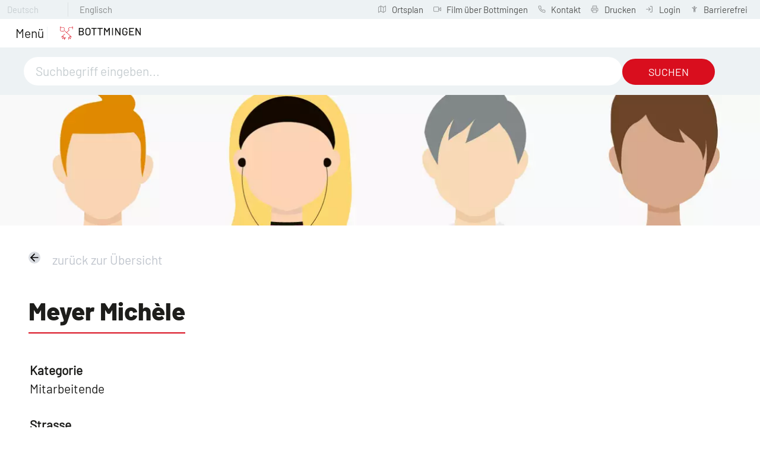

--- FILE ---
content_type: text/html; charset=utf-8
request_url: https://www.bottmingen.ch/de/kontakte/100_meyer
body_size: 42300
content:
<!DOCTYPE html>
<html lang="de" class="pagestatus-init no-js no-weditor scrolled-top page_var0 object-default project-de subdir-kontakte navId-843822843822"><head><meta charset="UTF-8" /><title>Details</title><!--
      Diese Seite wurde mit Weblication® CMS erstellt.
      Weblication® ist ein Produkt der Scholl Communications AG in 77694 Kehl.
      Weitere Informationen finden Sie unter https://www.weblication.de bzw. https://scholl.de.
    --><meta name="Description" content="Kontakte Detail" /><meta name="Keywords" content="Kontakte" /><meta name="Robots" content="index, noodp" /><meta name="viewport" content="width=device-width, initial-scale=1"/><meta name="referrer" content="strict-origin-when-cross-origin"/><meta name="Generator" content="Weblication® CMS"/><!--[if IE]><meta http-equiv="x-ua-compatible" content="IE=edge" /><![endif]--><meta name="format-detection" content="telephone=no"/><meta name="geo.region" content="ch-bl"/><meta name="geo.placename" content="Schulstrasse 1, 4103 Bottmingen BL, Schweiz"/><meta name="geo.position" content="47.540330;7.5715958"/><link rel="alternate" hreflang="de" href="http://www.bottmingen.ch/de/kontakte/detail/detail.php" /><link rel="icon" href="/wGlobal/wGlobal/layout/images/site-icons/favicon.png"/><link rel="apple-touch-icon" href="/wGlobal/wGlobal/layout/images/site-icons/apple-touch-icon-152.png"/><link rel="canonical" href="https://www.bottmingen.ch/de/kontakte/100_meyer-mich%C3%A8le"/><meta property="og:type" content="website" /><meta property="og:url" content="https://www.bottmingen.ch/de/kontakte/100_meyer-mich%C3%A8le" /><meta property="twitter:card" content="summary_large_image" /><meta property="og:title" content="Details" /><meta property="og:description" content="Kontakte Detail" /><meta property="twitter:title" content="Details" /><meta property="twitter:description" content="Kontakte Detail" /><script>document.documentElement.className = document.documentElement.className.replace('no-js', 'js');wNavidStandard='843822843822';wProjectPath='/de'; </script><!--WNEOUC:<link rel="stylesheet" href="/wGlobal/wGlobal/layout/styles/optimized/design_85f9ec8dfe9569bc65cd23aed38ba61a.css?1733125373"/>:WNEOUC--><!--WEOUCO--><style>input[type="file"]{box-sizing: unset !important}input[type="checkbox"]{vertical-align: middle !important}input[readonly]{background-color: rgb(240, 255, 208);color: rgb(134, 134, 134)}label.error{margin: 2px 0.8% 2px 0 !important;padding: 0 6px;position: relative;display: block;background-color: rgb(242, 195, 147) !important}.form label.error{margin: 2px 1% 2px 0 !important}* + html body .fns_elementForm fieldset{padding-bottom: 1em}* html body .fns_elementForm fieldset{padding-bottom: 1em}* + html body .fns_elementForm ul .group{margin-top: -1.4em}* html body .fns_elementForm ul .group{margin-top: -1.4em}table.fns_elementTable caption{text-align: left;font-weight: bold}* + html body table.fns_elementTable caption{padding-bottom: 1em}table.fns_elementTable th{vertical-align: top;text-align: left;font-weight: bold}table.fns_elementTable td{vertical-align: top;text-align: left;font-weight: normal}table.fns_elementTable{border-spacing: 0;border-collapse: collapse;table-layout: auto;empty-cells: show}table.fns_elementTable{width: 100%;table-layout: fixed}table.fns_elementTable th{}table.fns_elementTable tr:hover{}table.fns_elementTable th{padding: 0.25em}table.fns_elementTable td.head{background-color: #e8e8e8 !important;font-weight: bold}table.fns_elementTable td{padding: 0.25em}table.fns_elementTable .hide{width: 5%;text-align: center}table.fns_elementTable .left{text-align: left}table.fns_elementTable .right{text-align: left}th.columnErstelltAm{width:190px}th.columnBezahlt{text-align:left !important}table.fns_elementTable .center{text-align: center}table.fns_elementTable .middle{vertical-align: middle}table.fns_elementTable .space{padding-bottom: 1em}table.fns_elementTable .cell5p{width: 5%}table.fns_elementTable .cell10p{width: 12%}table.fns_elementTable .cell15p{width: 15%}table.fns_elementTable .cell20p{width: 20%}table.fns_elementTable .cell22p{width: 22%}table.fns_elementTable .cell23p{width: 23%}table.fns_elementTable .cell25p{width: 25%}table.fns_elementTable .cell28p{width: 28%}table.fns_elementTable .cell30p{width: 30%}table.fns_elementTable .cell32p{width: 32%}table.fns_elementTable .cell33p{width: 33.3%}table.fns_elementTable .cell40p{width: 40%}table.fns_elementTable .cell50p{width: 50%}table.fns_elementTable .cell66p{width: 66.6%}table.fns_elementTable .cell75p{width: 75%}dl.formTable dd div.cartTooltip{position: relative;float: right}dt{width:100%;font-weight:bold}dd{margin: 0 0 30px 0 !important;width: 100%;float: left}fieldset{border: none;padding: 0}table{border-collapse: collapse;width:100%
}td, th{padding: 10px;text-align: left;margin: 0}tbody tr:nth-child(2n){background-color: #eee}th{position: sticky;top: 0;background-color: #444;color: white}td:hover{background-color:transparent}label.XXL, input.XXL, textarea.XXL, select.XXL{width: 100% !important;margin: 0 0 0 0 !important}label.XXL:first-child, input.XXL:first-child, textarea.XXL:first-child, select.XXL:first-child{padding:8px 10px;margin-bottom:8px}h2{background:transparent !important}@media only screen and (max-width: 800px){}span.markAbhol:after, a.bearbeiten:before, a.bearbeiten:after, a.bestaetigen:before, a.loeschen:before, div.legende_bearbeiten:before, div.legende_bearbeiten:after, div.legende_loeschen:before, div.legende_bestaetigen:before, div.legende_abgelaufen:before, div.legende_zahlt:before, div.legende_nichtzahlt:before, a[href*="daily"]:before, a[href*="monthly"]:before{width: 20px;height: 20px;top: 2px;left: 0;content: '';display: block;background-image: url(/weblication/grid5/gui/images/icons.svg);background-position: 0 0;background-size: 800px;background-repeat: no-repeat;float:left;margin-right: 4px}a.bearbeiten, a.bearbeiten, a.loeschen, a.bestaetigen, a.bezahlt{width: 20px;height: 20px;float:left}a.bearbeiten:after, a.bearbeiten:before{}a.bezahlt img{width: 20px;height: 20px;margin:3px 0}span.markAbhol:after{background-position: -644px -40px !important}a.bearbeiten{position:relative;float:left}a.bearbeiten:before{background-position: -6px -102px !important;position:absolute}a.bearbeiten:after{background-position: -358px -102px !important;position:absolute}a.loeschen{position:relative}a.loeschen:before{background-position: -169px -69px !important;position:relative}a.bestaetigen{position:relative}a.bestaetigen:before{background-position: -390px -7px !important;position:relative}div.legende_zahlstatus, div.legende{border:1px solid #aaa;position:relative;float:right;border-radius:4px;padding:6px;font-size:1.1rem}div.legende_zahlstatus{float:left}div.legende > div, div.legende_zahlstatus > div{float:left;position:relative;margin: 0 10px 0 auto}div.legende_zahlt:before{background-position: -6px -6px !important;position:relative}div.legende_nichtzahlt:before{background-position: -39px -6px !important;position:relative}div.legende_bearbeiten:before{background-position: -6px -102px !important;position:relative}div.legende_bearbeiten:after{background-position: -358px -102px !important;position:absolute}div.legende_loeschen:before{background-position: -169px -69px !important;position:relative}div.legende_bestaetigen:before{background-position: -390px -7px !important;position:relative}div.legende_bezahlt:before{width: 20px;height: 20px;top: 3px;left: 0;display: block;background-image: url(/de/ttk/icons/cash.svg) !important;position:relative;content: ' ';background-size: 20px 20px;float:left;margin-right: 4px}div.creditcard:before{width: 20px;height: 20px;top: 0;left: 0;display: block;background-image: url(/de/ttk/icons/credit-card.svg);position:relative;content: ' ';background-size: 20px 20px;float:left;margin-right: 4px}div.legende_abgelaufen:before{background-position: -644px -40px !important;position:relative}td.reservationen_vorhanden{background: transparent !important}td.reservationen_vorhanden a{background: #fbee51 !important}td.ausgebucht span{background: #a01b19 !important}div.ui-state-default, div.ausgebucht_legend, div.reservationen_vorhanden{height:25px !important}td.ui-datepicker-current-day a.ui-state-default{background-color:#85b5ff}a[href*="daily"]:before{background-position: -35px -71px !important;position:relative}a[href*="daily"] img{display:none}a[href*="monthly"]:before{background-position: -262px -37px !important;position:relative}a[href*="monthly"] img{display:none}@media only screen and (max-width: 768px){}label[for="showStatus"]{margin-right:8px}body a.paginate_button.previous:before, body a.paginate_button.next:before{content: '';display: inline-block;outline: none;margin: 4px;width: 16px;height: 16px;vertical-align: top;background-position: 0 0;background-repeat: no-repeat;flex: none}body a.paginate_button.previous:before{background-image:url("/wGlobal/wGlobal/layout/images/links/optimized/back@stroke(000000).svg")}
@charset "UTF-8";table.dataTable thead .sorting, table.dataTable thead .sorting_asc, table.dataTable thead .sorting_desc{cursor: pointer}table.dataTable thead .sorting:before, table.dataTable thead .sorting:after, table.dataTable thead .sorting_asc:before, table.dataTable thead .sorting_asc:after, table.dataTable thead .sorting_desc:before, table.dataTable thead .sorting_desc:after, table.dataTable thead .sorting_asc_disabled:before, table.dataTable thead .sorting_asc_disabled:after, table.dataTable thead .sorting_desc_disabled:before, table.dataTable thead .sorting_desc_disabled:after{position: absolute;bottom: 6px;display: block;opacity: 0.3;font-size: 0.9em}table.dataTable thead .sorting:before, table.dataTable thead .sorting_asc:before, table.dataTable thead .sorting_desc:before, table.dataTable thead .sorting_asc_disabled:before, table.dataTable thead .sorting_desc_disabled:before{right: 1em;content: "\2191"}table.dataTable thead .sorting:after, table.dataTable thead .sorting_asc:after, table.dataTable thead .sorting_desc:after, table.dataTable thead .sorting_asc_disabled:after, table.dataTable thead .sorting_desc_disabled:after{right: 0.5em;content: "\2193"}table.dataTable thead .sorting:before, table.dataTable thead .sorting_asc:before, table.dataTable thead .sorting_desc:before, table.dataTable thead .sorting_asc_disabled:before, table.dataTable thead .sorting_desc_disabled:before{right: 1em;content: "\2191"}table.dataTable thead .sorting_asc:before, table.dataTable thead .sorting_desc:after{opacity: 1}table.dataTable tbody tr{transition-duration: .28s;transition-timing-function: cubic-bezier(.4,0,.2,1);transition-property: background-color}table.dataTable tbody tr:hover{background-color: #f6f6f6}td:hover{background-color:}
@media only screen and (min-width: 1300px){}@media only screen and (max-width: 1299px){}@media only screen and (min-width: 1300px){}@media only screen and (max-width: 1299px){}@media only screen and (min-width: 1300px){}@media only screen and (max-width: 1299px){}@media only screen and (min-width: 576px){}@media only screen and (max-width: 575px){}@media only screen and (min-width: 415px){}@media only screen and (max-width: 414px){}:root{--baseColorPrimary1:#EDF2F4;--baseColorPrimary2:#D90E1E;--baseColorWhite:#FFFFFF;--baseColorLighter:#F4F9F9;--baseColorLight:#EDF2F4;--baseColorSemi:#C7CED1;--baseColorDark:#A5A5A4;--baseColorDarker:#63666A;--baseColorBlack:#1D1D1B;--backgroundColorBody:var(--baseColorWhite);--backgroundColorHeader:var(--baseColorPrimary1);--backgroundColorHeaderBefore:var(--baseColorPrimary1);--fontColorHeaderBefore:var(--baseColorSemi);--fontColorSearchSymbolHeaderBefore:var(--baseColorWhite);--fontColorHeaderAfter:var(--baseColorDark);--backgroundColorHeaderAfter:var(--baseColorLight);--fontColorSearchSymbolHeader:var(--baseColorBlack);--fontColorSearchSymbolHeaderAfter:var(--baseColorDarker);--backgroundColorSearchLayer:var(--baseColorWhite);--fontColorNavigationMetaHeaderMainLevel1:rgba(29,29,27,0.4);--fontColorNavigationMetaHeaderMainLevel1Selected:rgba(29,29,27,0.6);--fontColorNavigationMetaHeaderMainLevel1Hover:rgba(29,29,27,0.6);--fontColorNavigationMetaHeaderMainLevel1Active:rgba(29,29,27,0.6);--fontColorNavigationMetaHeaderBeforeLevel1:var(--baseColorSemi);--fontColorNavigationMetaHeaderBeforeLevel1Selected:var(--baseColorPrimary2);--fontColorNavigationMetaHeaderBeforeLevel1Hover:var(--baseColorDarker);--fontColorNavigationMetaHeaderBeforeLevel1Active:var(--baseColorPrimary2);--backgroundColorNavigationMeta:var(--baseColorPrimary1);--backgroundColorNavigationMain:transparent;--backgroundColorNavigationMainLayer:var(--baseColorPrimary1);--backgroundColorMegaDropdown:var(--baseColorPrimary1);--backgroundColorNavigationMainBlockBefore:transparent;--fontColorNavigationMainLevel1:var(--baseColorBlack);--fontColorNavigationMainLevel1Selected:var(--baseColorBlack);--fontColorNavigationMainLevel1Hover:var(--baseColorPrimary2);--fontColorNavigationMainLevel1Active:var(--baseColorDarker);--fontColorNavigationMainLevel2:var(--baseColorBlack);--fontColorNavigationMainLevel2Selected:var(--baseColorBlack);--fontColorNavigationMainLevel2Hover:var(--baseColorPrimary2);--fontColorNavigationMainLevel2Active:var(--baseColorDarker);--backgroundColorNavigationMainLevel1:transparent;--backgroundColorNavigationMainLevel1Selected:transparent;--backgroundColorNavigationMainLevel1Hover:transparent;--backgroundColorNavigationMainLevel1Active:transparent;--backgroundColorNavigationMainLevel2:transparent;--backgroundColorNavigationMainLevel2Selected:transparent;--backgroundColorNavigationMainLevel2Hover:rgba(0,0,0,0);--backgroundColorNavigationMainLevel2Active:rgba(0,0,0,0);--backgroundColorNavigationMenu:var(--baseColorPrimary1);--fontColorNavigationMenuLevel1:var(--baseColorBlack);--fontColorNavigationMenuLevel1Selected:var(--baseColorBlack);--fontColorNavigationMenuLevel1Hover:var(--baseColorPrimary2);--fontColorNavigationMenuLevel1Active:var(--baseColorDarker);--fontColorNavigationMenuLevel2:var(--baseColorBlack);--fontColorNavigationMenuLevel2Selected:var(--baseColorBlack);--fontColorNavigationMenuLevel2Hover:var(--baseColorPrimary2);--fontColorNavigationMenuLevel2Active:var(--baseColorDarker);--backgroundColorNavigationMenuLevel1:transparent;--backgroundColorNavigationMenuLevel1Selected:transparent;--backgroundColorNavigationMenuLevel1Hover:transparent;--backgroundColorNavigationMenuLevel1Active:rgba(0,0,0,0);--backgroundColorNavigationMenuLevel2:transparent;--backgroundColorNavigationMenuLevel2Selected:transparent;--backgroundColorNavigationMenuLevel2Hover:transparent;--backgroundColorNavigationMenuLevel2Active:rgba(0,0,0,0);--backgroundColorNavigationSub:transparent;--fontColorNavigationSubLevel1:var(--baseColorBlack);--fontColorNavigationSubLevel1Selected:var(--baseColorBlack);--fontColorNavigationSubLevel1Hover:var(--baseColorPrimary2);--fontColorNavigationSubLevel1Active:var(--baseColorDarker);--fontColorNavigationSubLevel2:var(--baseColorBlack);--fontColorNavigationSubLevel2Selected:var(--baseColorBlack);--fontColorNavigationSubLevel2Hover:var(--baseColorPrimary2);--fontColorNavigationSubLevel2Active:var(--baseColorDarker);--backgroundColorNavigationSubLevel1:transparent;--backgroundColorNavigationSubLevel1Selected:transparent;--backgroundColorNavigationSubLevel1Hover:transparent;--backgroundColorNavigationSubLevel1Active:transparent;--backgroundColorNavigationSubLevel2:transparent;--backgroundColorNavigationSubLevel2Selected:transparent;--backgroundColorNavigationSubLevel2Hover:transparent;--backgroundColorNavigationSubLevel2Active:transparent;--fontColorNavigationBreadcrumb:var(--baseColorSemi);--fontColorNavigationBreadcrumbHover:var(--baseColorPrimary2);--fontColorNavigationBreadcrumbActive:var(--baseColorDarker);--backgroundColorNavigationBreadcrumb:transparent;--backgroundColorContent:var(--baseColorWhite);--fontColorDefault:var(--baseColorBlack);--fontColorSub:rgba(29,29,27,0.5);--fontColorWeak:rgba(29,29,27,0.4);--fontColorInverseDefault:var(--baseColorWhite);--fontColorInverseSub:rgba(255,255,255,0.5);--fontColorInverseWeak:rgba(255,255,255,0.5);--fontColorError:#FB0008;--fontColorHeadline1:var(--baseColorBlack);--fontColorHeadline2:var(--baseColorBlack);--fontColorHeadline3:var(--baseColorBlack);--fontColorHeadline4:var(--baseColorBlack);--fontColorHeadline5:var(--baseColorBlack);--fontColorHeadline6:var(--baseColorBlack);--fontColorInverseHeadline1:var(--baseColorWhite);--fontColorInverseHeadline2:var(--baseColorWhite);--fontColorInverseHeadline3:var(--baseColorWhite);--fontColorInverseHeadline4:var(--baseColorWhite);--fontColorInverseHeadline5:var(--baseColorWhite);--fontColorInverseHeadline6:var(--baseColorWhite);--fontColorLink:var(--baseColorPrimary2);--fontColorLinkHover:rgba(217,14,30,0.8);--fontColorLinkActive:rgba(217,14,30,0.8);--fontColorInverseLink:rgba(255,255,255,0.7);--fontColorInverseLinkHover:var(--baseColorWhite);--fontColorInverseLinkActive:var(--baseColorWhite);--fontColorEntryTitle:var(--baseColorBlack);--fontColorEntryDate:rgba(29,29,27,0.4);--fontColorEntryDescription:rgba(29,29,27,0.6);--fontColorInverseEntryTitle:var(--baseColorWhite);--fontColorInverseEntryDate:rgba(255,255,255,0.4);--fontColorInverseEntryDescription:rgba(255,255,255,0.6);--backgroundColorWhite:var(--baseColorWhite);--backgroundColorBlack:var(--baseColorDarker);--backgroundColorLight1:var(--baseColorPrimary1);--backgroundColorLight2:var(--baseColorLight);--backgroundColorDark1:var(--baseColorDarker);--backgroundColorDark2:var(--baseColorPrimary1);--backgroundColorError:rgba(251,0,8,0.3);--borderColorDefault:var(--baseColorLight);--borderColorLight:var(--baseColorPrimary1);--borderColorDark:rgba(99,102,106,0.5);--borderColorLines:var(--baseColorLight);--backgroundColorButton:var(--baseColorWhite);--backgroundColorButtonHover:rgba(255,255,255,0.8);--backgroundColorButtonActive:rgba(255,255,255,0.6);--borderColorButton:var(--baseColorPrimary2);--borderColorButtonHover:rgba(217,14,30,0.8);--borderColorButtonActive:rgba(217,14,30,0.6);--fontColorButton:var(--baseColorBlack);--fontColorButtonHover:var(--baseColorPrimary2);--fontColorButtonActive:var(--baseColorPrimary2);--backgroundColorInverseButton:var(--baseColorWhite);--backgroundColorInverseButtonHover:rgba(255,255,255,0.8);--backgroundColorInverseButtonActive:rgba(255,255,255,0.6);--borderColorInverseButton:var(--baseColorLight);--borderColorInverseButtonHover:rgba(255,255,255,0.8);--borderColorInverseButtonActive:rgba(255,255,255,0.6);--fontColorInverseButton:var(--baseColorBlack);--fontColorInverseButtonHover:var(--baseColorBlack);--fontColorInverseButtonActive:var(--baseColorBlack);--backgroundColorInputs:var(--baseColorWhite);--borderColorInput:var(--baseColorLight);--borderColorInputFocus:var(--baseColorSemi);--backgroundColorTable:transparent;--backgroundColorTableHeader:var(--baseColorDark);--backgroundColorTableCellHightlighted:var(--baseColorPrimary1);--borderColorTable:var(--baseColorDark);--colorLinkIcon:var(--baseColorPrimary2);--colorLinkIconInverse:var(--baseColorWhite);--fontColorFunctions:var(--baseColorLight);--fontColorFunctionsActive:var(--baseColorPrimary2);--backgroundColorFunctions:transparent;--backgroundColorFunctionsActive:transparent;--backgroundColorFooter:var(--baseColorPrimary1);--isDarkBackgroundFooter:yes}.isLightBackground .isDarkBackground{}.isLightBackground .isDarkBackground div:not(.keepColor), .isLightBackground .isDarkBackground table:not(.keepColor), .isLightBackground .isDarkBackground span:not(.keepColor), .isLightBackground .isDarkBackground p:not(.keepColor), .isLightBackground .isDarkBackground strong:not(.keepColor), .isLightBackground .isDarkBackground em:not(.keepColor), .isLightBackground .isDarkBackground ul:not(.keepColor), .isLightBackground .isDarkBackground li:not(.keepColor){color:#FFFFFF}.isLightBackground .isDarkBackground a:not(.keepColor), .isLightBackground .isDarkBackground a *:not(.keepColor){color:rgba(255,255,255,0.7)}.isLightBackground .isDarkBackground a:not(.keepColor):hover, .isLightBackground .isDarkBackground a *:not(.keepColor):hover{color:#FFFFFF}.isLightBackground .isDarkBackground .accordionHeaderOpener:not(.keepColor){}.isLightBackground .isDarkBackground .accordionHeaderOpener:not(.keepColor):before, .isLightBackground .isDarkBackground .accordionHeaderOpener:not(.keepColor):after{background-color:#FFFFFF !important}.isLightBackground .isDarkBackground .text-sub:not(.keepColor){color:rgba(255,255,255,0.5)}.isLightBackground .isDarkBackground .text-weak:not(.keepColor){color:rgba(255,255,255,0.5)}.isLightBackground .isDarkBackground h1:not(.keepColor), .isLightBackground .isDarkBackground h1 *:not(.keepColor){color:#FFFFFF}.isLightBackground .isDarkBackground h2:not(.keepColor), .isLightBackground .isDarkBackground h2 *:not(.keepColor){color:#FFFFFF}.isLightBackground .isDarkBackground h3:not(.keepColor), .isLightBackground .isDarkBackground h3 *:not(.keepColor){color:#FFFFFF}.isLightBackground .isDarkBackground h4:not(.keepColor), .isLightBackground .isDarkBackground h4 *:not(.keepColor), .isLightBackground .isDarkBackground h5:not(.keepColor), .isLightBackground .isDarkBackground h5 *:not(.keepColor), .isLightBackground .isDarkBackground h6:not(.keepColor), .isLightBackground .isDarkBackground h6 *:not(.keepColor){color:#FFFFFF}.isLightBackground .isDarkBackground .listEntryTitle:not(.keepColor){color:#FFFFFF}.isLightBackground .isDarkBackground .listEntryDate:not(.keepColor){color:rgba(255,255,255,0.4)}.isLightBackground .isDarkBackground .listEntryDescription:not(.keepColor), .isLightBackground .isDarkBackground .listEntryDescription *:not(.keepColor){color:rgba(255,255,255,0.6)}.isLightBackground .isDarkBackground .listEntryUrl > a:not(.keepColor){color:rgba(255,255,255,0.7)}.isLightBackground .isDarkBackground .listEntryUrl > a:not(.keepColor):hover{color:#FFFFFF}.isLightBackground{}.isLightBackground div:not(.keepColor), .isLightBackground span:not(.keepColor), .isLightBackground p:not(.keepColor), .isLightBackground strong:not(.keepColor), .isLightBackground em:not(.keepColor), .isLightBackground ul:not(.keepColor), .isLightBackground li:not(.keepColor){color:#1D1D1B}.isLightBackground a:not(.keepColor), .isLightBackground a *:not(.keepColor){color:#D90E1E}.isLightBackground a:not(.keepColor):hover, .isLightBackground a *:not(.keepColor):hover{color:rgba(217,14,30,0.8)}.isLightBackground .accordionHeaderOpener:not(.keepColor){}.isLightBackground .accordionHeaderOpener:not(.keepColor):before, .isLightBackground .accordionHeaderOpener:not(.keepColor):after{background-color:#1D1D1B !important}.isLightBackground .text-sub:not(.keepColor){color:rgba(29,29,27,0.5)}.isLightBackground .text-weak:not(.keepColor){color:rgba(29,29,27,0.4)}.isLightBackground h1:not(.keepColor), .isLightBackground h1 *:not(.keepColor){color:#1D1D1B}.isLightBackground h2:not(.keepColor), .isLightBackground h2 *:not(.keepColor){color:#1D1D1B}.isLightBackground h3:not(.keepColor), .isLightBackground h3 *:not(.keepColor){color:#1D1D1B}.isLightBackground h4:not(.keepColor), .isLightBackground h4 *:not(.keepColor), .isLightBackground h5:not(.keepColor), .isLightBackground h5 *:not(.keepColor), .isLightBackground h6:not(.keepColor), .isLightBackground h6 *:not(.keepColor){color:#1D1D1B}.isLightBackground .listEntryTitle:not(.keepColor){color:#1D1D1B}.isLightBackground .listEntryDate:not(.keepColor){color:rgba(29,29,27,0.4)}.isLightBackground .listEntryDescription:not(.keepColor), .isLightBackground .listEntryDescription *:not(.keepColor){color:rgba(29,29,27,0.6)}.isLightBackground .listEntryUrl > a:not(.keepColor){color:#D90E1E}.isLightBackground .listEntryUrl > a:not(.keepColor):hover{color:rgba(217,14,30,0.8)}@media (min-width: 1300px){}@media(prefers-contrast:more){}html.embedpage-body-open{overflow:hidden}@font-face{font-family:'Font Awesome 5 Free';font-style:normal;font-weight:normal;src:url("/wGlobal/wGlobal/layout/webfonts/fontAwesome5/fa-regular-400.eot");src:url("/wGlobal/wGlobal/layout/webfonts/fontAwesome5/fa-regular-400.eot?#iefix") format("embedded-opentype"), url("/wGlobal/wGlobal/layout/webfonts/fontAwesome5/fa-regular-400.woff2") format("woff2"), url("/wGlobal/wGlobal/layout/webfonts/fontAwesome5/fa-regular-400.woff") format("woff"), url("/wGlobal/wGlobal/layout/webfonts/fontAwesome5/fa-regular-400.ttf") format("truetype"), url("/wGlobal/wGlobal/layout/webfonts/fontAwesome5/fa-regular-400.svg#fontawesome") format("svg")}@font-face{font-family:'Font Awesome 5 Free';font-style:normal;font-weight:900;src:url("/wGlobal/wGlobal/layout/webfonts/fontAwesome5/fa-solid-900.eot");src:url("/wGlobal/wGlobal/layout/webfonts/fontAwesome5/fa-solid-900.eot?#iefix") format("embedded-opentype"), url("/wGlobal/wGlobal/layout/webfonts/fontAwesome5/fa-solid-900.woff2") format("woff2"), url("/wGlobal/wGlobal/layout/webfonts/fontAwesome5/fa-solid-900.woff") format("woff"), url("/wGlobal/wGlobal/layout/webfonts/fontAwesome5/fa-solid-900.ttf") format("truetype"), url("/wGlobal/wGlobal/layout/webfonts/fontAwesome5/fa-solid-900.svg#fontawesome") format("svg")}@font-face{font-family:'Font Awesome 5 Brands';font-style:normal;font-weight:normal;src:url("/wGlobal/wGlobal/layout/webfonts/fontAwesome5/fa-brands-400.eot");src:url("/wGlobal/wGlobal/layout/webfonts/fontAwesome5/fa-brands-400.eot?#iefix") format("embedded-opentype"), url("/wGlobal/wGlobal/layout/webfonts/fontAwesome5/fa-brands-400.woff2") format("woff2"), url("/wGlobal/wGlobal/layout/webfonts/fontAwesome5/fa-brands-400.woff") format("woff"), url("/wGlobal/wGlobal/layout/webfonts/fontAwesome5/fa-brands-400.ttf") format("truetype"), url("/wGlobal/wGlobal/layout/webfonts/fontAwesome5/fa-brands-400.svg#fontawesome") format("svg")}@-webkit-keyframes fa-spin 0%{-webkit-transform:rotate(0deg);transform:rotate(0deg)}@-webkit-keyframes fa-spin 100%{-webkit-transform:rotate(360deg);transform:rotate(360deg)}@keyframes fa-spin{0%{-webkit-transform:rotate(0deg);transform:rotate(0deg)}100%{-webkit-transform:rotate(360deg);transform:rotate(360deg)}}:root .fa-rotate-90, :root .fa-rotate-180, :root .fa-rotate-270, :root .fa-flip-horizontal, :root .fa-flip-vertical{-webkit-filter:none;filter:none}@media (prefers-reduced-motion: reduce){}@-webkit-keyframes fa-beat 0%, @-webkit-keyframes fa-beat 90%{-webkit-transform:scale(1);transform:scale(1)}@-webkit-keyframes fa-beat 45%{-webkit-transform:scale(var(--fa-beat-scale, 1.25));transform:scale(var(--fa-beat-scale, 1.25))}@keyframes fa-beat{0%, 90%{-webkit-transform:scale(1);transform:scale(1)}45%{-webkit-transform:scale(var(--fa-beat-scale, 1.25));transform:scale(var(--fa-beat-scale, 1.25))}}@-webkit-keyframes fa-bounce 0%{-webkit-transform:scale(1,1) translateY(0);transform:scale(1,1) translateY(0)}@-webkit-keyframes fa-bounce 10%{-webkit-transform:scale(var(--fa-bounce-start-scale-x, 1.1),var(--fa-bounce-start-scale-y, 0.9)) translateY(0);transform:scale(var(--fa-bounce-start-scale-x, 1.1),var(--fa-bounce-start-scale-y, 0.9)) translateY(0)}@-webkit-keyframes fa-bounce 30%{-webkit-transform:scale(var(--fa-bounce-jump-scale-x, 0.9),var(--fa-bounce-jump-scale-y, 1.1)) translateY(var(--fa-bounce-height, -0.5em));transform:scale(var(--fa-bounce-jump-scale-x, 0.9),var(--fa-bounce-jump-scale-y, 1.1)) translateY(var(--fa-bounce-height, -0.5em))}@-webkit-keyframes fa-bounce 50%{-webkit-transform:scale(var(--fa-bounce-land-scale-x, 1.05),var(--fa-bounce-land-scale-y, 0.95)) translateY(0);transform:scale(var(--fa-bounce-land-scale-x, 1.05),var(--fa-bounce-land-scale-y, 0.95)) translateY(0)}@-webkit-keyframes fa-bounce 57%{-webkit-transform:scale(1,1) translateY(var(--fa-bounce-rebound, -0.125em));transform:scale(1,1) translateY(var(--fa-bounce-rebound, -0.125em))}@-webkit-keyframes fa-bounce 64%{-webkit-transform:scale(1,1) translateY(0);transform:scale(1,1) translateY(0)}@-webkit-keyframes fa-bounce 100%{-webkit-transform:scale(1,1) translateY(0);transform:scale(1,1) translateY(0)}@keyframes fa-bounce{0%{-webkit-transform:scale(1,1) translateY(0);transform:scale(1,1) translateY(0)}10%{-webkit-transform:scale(var(--fa-bounce-start-scale-x, 1.1),var(--fa-bounce-start-scale-y, 0.9)) translateY(0);transform:scale(var(--fa-bounce-start-scale-x, 1.1),var(--fa-bounce-start-scale-y, 0.9)) translateY(0)}30%{-webkit-transform:scale(var(--fa-bounce-jump-scale-x, 0.9),var(--fa-bounce-jump-scale-y, 1.1)) translateY(var(--fa-bounce-height, -0.5em));transform:scale(var(--fa-bounce-jump-scale-x, 0.9),var(--fa-bounce-jump-scale-y, 1.1)) translateY(var(--fa-bounce-height, -0.5em))}50%{-webkit-transform:scale(var(--fa-bounce-land-scale-x, 1.05),var(--fa-bounce-land-scale-y, 0.95)) translateY(0);transform:scale(var(--fa-bounce-land-scale-x, 1.05),var(--fa-bounce-land-scale-y, 0.95)) translateY(0)}57%{-webkit-transform:scale(1,1) translateY(var(--fa-bounce-rebound, -0.125em));transform:scale(1,1) translateY(var(--fa-bounce-rebound, -0.125em))}64%{-webkit-transform:scale(1,1) translateY(0);transform:scale(1,1) translateY(0)}100%{-webkit-transform:scale(1,1) translateY(0);transform:scale(1,1) translateY(0)}}@-webkit-keyframes fa-fade 50%{opacity:var(--fa-fade-opacity, 0.4)}@keyframes fa-fade{50%{opacity:var(--fa-fade-opacity, 0.4)}}@-webkit-keyframes fa-beat-fade 0%, @-webkit-keyframes fa-beat-fade 100%{opacity:var(--fa-beat-fade-opacity, 0.4);-webkit-transform:scale(1);transform:scale(1)}@-webkit-keyframes fa-beat-fade 50%{opacity:1;-webkit-transform:scale(var(--fa-beat-fade-scale, 1.125));transform:scale(var(--fa-beat-fade-scale, 1.125))}@keyframes fa-beat-fade{0%, 100%{opacity:var(--fa-beat-fade-opacity, 0.4);-webkit-transform:scale(1);transform:scale(1)}50%{opacity:1;-webkit-transform:scale(var(--fa-beat-fade-scale, 1.125));transform:scale(var(--fa-beat-fade-scale, 1.125))}}@-webkit-keyframes fa-flip 50%{-webkit-transform:rotate3d(var(--fa-flip-x, 0),var(--fa-flip-y, 1),var(--fa-flip-z, 0),var(--fa-flip-angle, -180deg));transform:rotate3d(var(--fa-flip-x, 0),var(--fa-flip-y, 1),var(--fa-flip-z, 0),var(--fa-flip-angle, -180deg))}@keyframes fa-flip{50%{-webkit-transform:rotate3d(var(--fa-flip-x, 0),var(--fa-flip-y, 1),var(--fa-flip-z, 0),var(--fa-flip-angle, -180deg));transform:rotate3d(var(--fa-flip-x, 0),var(--fa-flip-y, 1),var(--fa-flip-z, 0),var(--fa-flip-angle, -180deg))}}@-webkit-keyframes fa-shake 0%{-webkit-transform:rotate(-15deg);transform:rotate(-15deg)}@-webkit-keyframes fa-shake 4%{-webkit-transform:rotate(15deg);transform:rotate(15deg)}@-webkit-keyframes fa-shake 8%, @-webkit-keyframes fa-shake 24%{-webkit-transform:rotate(-18deg);transform:rotate(-18deg)}@-webkit-keyframes fa-shake 12%, @-webkit-keyframes fa-shake 28%{-webkit-transform:rotate(18deg);transform:rotate(18deg)}@-webkit-keyframes fa-shake 16%{-webkit-transform:rotate(-22deg);transform:rotate(-22deg)}@-webkit-keyframes fa-shake 20%{-webkit-transform:rotate(22deg);transform:rotate(22deg)}@-webkit-keyframes fa-shake 32%{-webkit-transform:rotate(-12deg);transform:rotate(-12deg)}@-webkit-keyframes fa-shake 36%{-webkit-transform:rotate(12deg);transform:rotate(12deg)}@-webkit-keyframes fa-shake 40%, @-webkit-keyframes fa-shake 100%{-webkit-transform:rotate(0deg);transform:rotate(0deg)}@keyframes fa-shake{0%{-webkit-transform:rotate(-15deg);transform:rotate(-15deg)}4%{-webkit-transform:rotate(15deg);transform:rotate(15deg)}8%, 24%{-webkit-transform:rotate(-18deg);transform:rotate(-18deg)}12%, 28%{-webkit-transform:rotate(18deg);transform:rotate(18deg)}16%{-webkit-transform:rotate(-22deg);transform:rotate(-22deg)}20%{-webkit-transform:rotate(22deg);transform:rotate(22deg)}32%{-webkit-transform:rotate(-12deg);transform:rotate(-12deg)}36%{-webkit-transform:rotate(12deg);transform:rotate(12deg)}40%, 100%{-webkit-transform:rotate(0deg);transform:rotate(0deg)}}@-webkit-keyframes fa-spin 0%{-webkit-transform:rotate(0deg);transform:rotate(0deg)}@-webkit-keyframes fa-spin 100%{-webkit-transform:rotate(360deg);transform:rotate(360deg)}@keyframes fa-spin{0%{-webkit-transform:rotate(0deg);transform:rotate(0deg)}100%{-webkit-transform:rotate(360deg);transform:rotate(360deg)}}:root, :host{--fa-style-family-brands:'Font Awesome 6 Brands';--fa-font-brands:normal 400 1em/1 'Font Awesome 6 Brands'}@font-face{font-family:'Font Awesome 6 Brands';font-style:normal;font-weight:400;font-display:block;src:url("/wGlobal/wGlobal/layout/webfonts/fontAwesome6/fa-brands-400.woff2") format("woff2"), url("/wGlobal/wGlobal/layout/webfonts/fontAwesome6/fa-brands-400.ttf") format("truetype")}:root, :host{--fa-style-family-classic:'Font Awesome 6 Free';--fa-font-regular:normal 400 1em/1 'Font Awesome 6 Free'}@font-face{font-family:'Font Awesome 6 Free';font-style:normal;font-weight:400;font-display:block;src:url("/wGlobal/wGlobal/layout/webfonts/fontAwesome6/fa-regular-400.woff2") format("woff2"), url("/wGlobal/wGlobal/layout/webfonts/fontAwesome6/fa-regular-400.ttf") format("truetype")}:root, :host{--fa-style-family-classic:'Font Awesome 6 Free';--fa-font-solid:normal 900 1em/1 'Font Awesome 6 Free'}@font-face{font-family:'Font Awesome 6 Free';font-style:normal;font-weight:900;font-display:block;src:url("/wGlobal/wGlobal/layout/webfonts/fontAwesome6/fa-solid-900.woff2") format("woff2"), url("/wGlobal/wGlobal/layout/webfonts/fontAwesome6/fa-solid-900.ttf") format("truetype")}@font-face{font-family:'Font Awesome 5 Brands';font-display:block;font-weight:400;src:url("/wGlobal/wGlobal/layout/webfonts/fontAwesome6/fa-brands-400.woff2") format("woff2"), url("/wGlobal/wGlobal/layout/webfonts/fontAwesome6/fa-brands-400.ttf") format("truetype")}@font-face{font-family:'Font Awesome 5 Free';font-display:block;font-weight:900;src:url("/wGlobal/wGlobal/layout/webfonts/fontAwesome6/fa-solid-900.woff2") format("woff2"), url("/wGlobal/wGlobal/layout/webfonts/fontAwesome6/fa-solid-900.ttf") format("truetype")}@font-face{font-family:'Font Awesome 5 Free';font-display:block;font-weight:400;src:url("/wGlobal/wGlobal/layout/webfonts/fontAwesome6/fa-regular-400.woff2") format("woff2"), url("/wGlobal/wGlobal/layout/webfonts/fontAwesome6/fa-regular-400.ttf") format("truetype")}@font-face{font-family:'FontAwesome';font-display:block;src:url("/wGlobal/wGlobal/layout/webfonts/fontAwesome6/fa-solid-900.woff2") format("woff2"), url("/wGlobal/wGlobal/layout/webfonts/fontAwesome6/fa-solid-900.ttf") format("truetype")}@font-face{font-family:'FontAwesome';font-display:block;src:url("/wGlobal/wGlobal/layout/webfonts/fontAwesome6/fa-brands-400.woff2") format("woff2"), url("/wGlobal/wGlobal/layout/webfonts/fontAwesome6/fa-brands-400.ttf") format("truetype")}@font-face{font-family:'FontAwesome';font-display:block;src:url("/wGlobal/wGlobal/layout/webfonts/fontAwesome6/fa-regular-400.woff2") format("woff2"), url("/wGlobal/wGlobal/layout/webfonts/fontAwesome6/fa-regular-400.ttf") format("truetype");unicode-range:U+F003,U+F006,U+F014,U+F016-F017,U+F01A-F01B,U+F01D,U+F022,U+F03E,U+F044,U+F046,U+F05C-F05D,U+F06E,U+F070,U+F087-F088,U+F08A,U+F094,U+F096-F097,U+F09D,U+F0A0,U+F0A2,U+F0A4-F0A7,U+F0C5,U+F0C7,U+F0E5-F0E6,U+F0EB,U+F0F6-F0F8,U+F10C,U+F114-F115,U+F118-F11A,U+F11C-F11D,U+F133,U+F147,U+F14E,U+F150-F152,U+F185-F186,U+F18E,U+F190-F192,U+F196,U+F1C1-F1C9,U+F1D9,U+F1DB,U+F1E3,U+F1EA,U+F1F7,U+F1F9,U+F20A,U+F247-F248,U+F24A,U+F24D,U+F255-F25B,U+F25D,U+F271-F274,U+F278,U+F27B,U+F28C,U+F28E,U+F29C,U+F2B5,U+F2B7,U+F2BA,U+F2BC,U+F2BE,U+F2C0-F2C1,U+F2C3,U+F2D0,U+F2D2,U+F2D4,U+F2DC}@font-face{font-family:'FontAwesome';font-display:block;src:url("/wGlobal/wGlobal/layout/webfonts/fontAwesome6/fa-v4compatibility.woff2") format("woff2"), url("/wGlobal/wGlobal/layout/webfonts/fontAwesome6/fa-v4compatibility.ttf") format("truetype");unicode-range:U+F041,U+F047,U+F065-F066,U+F07D-F07E,U+F080,U+F08B,U+F08E,U+F090,U+F09A,U+F0AC,U+F0AE,U+F0B2,U+F0D0,U+F0D6,U+F0E4,U+F0EC,U+F10A-F10B,U+F123,U+F13E,U+F148-F149,U+F14C,U+F156,U+F15E,U+F160-F161,U+F163,U+F175-F178,U+F195,U+F1F8,U+F219,U+F27A}@media (min-width:360px){}html.wglBox{}.wglLightbox{cursor:pointer}.wglLightbox[data-isinactivelightbox='1']{cursor:inherit}html.ios .wLightbox .wLightboxOuter .wLightboxInner{-webkit-overflow-scrolling:touch}@media (min-width: 1300px){}@media (min-width: 1300px){}@media (min-width: 1300px){}@media (min-width: 1300px){}@media (min-width: 1300px){}@media (min-width: 1300px){}@media (min-width: 1300px){}@media (min-width: 1300px){}@media (max-width: 575px){}@media print{}#blockContentInner{}#blockContentInner .elementSection > div, #blockContentInner .elementSectionObjectEventMulti > div, #blockContentInner .elementSectionObjectContactPerson > div{}html:lang(en) .wReaderPanelEmbed .wButtonStartReading:before{content:'Read aloud'}html:lang(en) .wReaderPanelEmbed.pauseReading .wButtonStartReading:before{content:'Continue read aloud'}html:lang(en) .wReaderPanelEmbed .wButtonStopReading:before{content:'Stop'}.wglElementCanBeRead:hover{outline:dotted 4px #a0a0a0}.wglElementIsBeingRead{outline:dotted 4px #000000}.wglElementIsBeingRead:hover{outline:dotted 4px #000000}#blockHeader #scrollProgress{position:absolute}#blockHeader{width:100%;padding:0;background:#EDF2F4;position:relative;z-index:10;position:fixed;z-index:100;top:0;transition:margin 0.3s ease-in-out,background 0.3s linear}#blockHeader #blockHeaderBefore{height:32px;width:100%;line-height:32px;color:#C7CED1;background:#EDF2F4;padding:0}#blockHeader #blockHeaderBefore #blockHeaderBeforeInner{position:relative}#blockHeader #blockHeaderBefore #blockHeaderBeforeInner .wConfigMaskOpener{opacity:0.2;transition:opacity 0.2s linear}#blockHeader #blockHeaderBefore #blockHeaderBeforeInner .wConfigMaskOpener:hover{opacity:1}#blockHeader #blockHeaderBefore #languageSelector{z-index:1;padding:0 0 0 8px}#blockHeader #blockHeaderBefore #languageSelector #languageSelected{position:relative;line-height:32px;padding:0 20px 0 4px;background:transparent;display:block}#blockHeader #blockHeaderBefore #languageSelector #languageSelected img{height:12px;box-shadow:0 0 3px rgba(0,0,0,0.2);background:#FFFFFF;display:inline-block;margin-right:8px}#blockHeader #blockHeaderBefore #languageSelector #languageSelected .textShort{display:none}#blockHeader #blockHeaderBefore #languageSelector #languageSelected .text{display:inline-block}#blockHeader #blockHeaderBefore #languageSelector #languageSelected .opener{position:absolute;display:block;right:0;top:2px;width:20px;height:24px;cursor:pointer}#blockHeader #blockHeaderBefore #languageSelector #languageSelected .opener:before, #blockHeader #blockHeaderBefore #languageSelector #languageSelected .opener:after{content:'';position:absolute;display:block;width:8px;height:1px;margin:14px 0 0 4px;background:#C7CED1;transform:rotate(40deg)}#blockHeader #blockHeaderBefore #languageSelector #languageSelected .opener:after{margin:14px 0 0 9px;transform:rotate(-40deg)}#blockHeader #blockHeaderBefore #languageSelector #languageSelectable{display:none;position:absolute;z-index:20;padding:0;background:#EDF2F4}#blockHeader #blockHeaderBefore #languageSelector #languageSelectable a.lang{display:block;text-decoration:none;padding:4px 8px;white-space:nowrap;color:#1D1D1B;background:transparent}#blockHeader #blockHeaderBefore #languageSelector #languageSelectable a.lang.current{display:none}#blockHeader #blockHeaderBefore #languageSelector #languageSelectable a.lang:hover{color:#1D1D1B;background:rgba(29,29,27,0.05)}#blockHeader #blockHeaderBefore #languageSelector #languageSelectable a.lang img{height:12px;box-shadow:0 0 3px rgba(0,0,0,0.2);background:#FFFFFF;display:inline-block;margin-right:8px}#blockHeader #blockHeaderBefore #languageSelector #languageSelectable a.lang .textShort{display:none}#blockHeader #blockHeaderBefore #languageSelector #languageSelectable a.lang .text{display:inline-block}#blockHeader #blockHeaderBefore #languageSelector:hover #languageSelectable, #blockHeader #blockHeaderBefore #languageSelector.open #languageSelectable{display:block}#blockHeader #blockHeaderBefore #languageSelector{display:block;position:static;float:right}#blockHeader #blockHeaderBefore #navigationMeta{background-color:#EDF2F4}#blockHeader #blockHeaderBefore #navigationMeta ul{list-style-type:none;margin:0;padding:0}#blockHeader #blockHeaderBefore #navigationMeta ul li{display:block;float:left;margin:0;padding:0}#blockHeader #blockHeaderBefore #navigationMeta ul li > a{display:block;font-size:0.7083333333333334rem;font-weight:normal;color:#C7CED1;padding:0rem 0.4rem;text-decoration:none}#blockHeader #blockHeaderBefore #navigationMeta ul li.selected, #blockHeader #blockHeaderBefore #navigationMeta ul li.descendantSelected{}#blockHeader #blockHeaderBefore #navigationMeta ul li.selected > a, #blockHeader #blockHeaderBefore #navigationMeta ul li.descendantSelected > a{color:#D90E1E}#blockHeader #blockHeaderBefore #navigationMeta ul li:hover{}#blockHeader #blockHeaderBefore #navigationMeta ul li:hover > a{color:#63666A}#blockHeader #blockHeaderBefore #navigationMeta ul li > a:active{color:#D90E1E}#blockHeader #blockHeaderBefore #navigationMeta ul li:last-child > a{padding:0rem 1rem 0rem 0.4rem}#blockHeader #blockHeaderBefore #navigationMeta .navLevelEmbed{display:none;position:absolute;z-index:101;width:100%;max-height:calc(100vh - 48px - 36px);left:0;margin:0;padding:40px 40px 40px 40px;overflow:auto;background-color:#EDF2F4;border-style:solid;border-width:1px;border-color:#EDF2F4;color:#1D1D1B}#blockHeader #blockHeaderBefore #navigationMeta .navLevelEmbed .elementSection, #blockHeader #blockHeaderBefore #navigationMeta .navLevelEmbed .elementSectionObjectEventMulti, #blockHeader #blockHeaderBefore #navigationMeta .navLevelEmbed .elementSectionObjectContactPerson{padding:0 !important}#blockHeader #blockHeaderBefore #navigationMeta{display:none}#blockHeader #blockHeaderMain{height:48px}#blockHeader #blockHeaderMain #blockHeaderMainInner{max-width:1184px;position:relative;margin:0 auto}#blockHeader #blockHeaderMain #logo{position:absolute;z-index:2;margin:13px 0 0 1rem}#blockHeader #blockHeaderMain #logo > img, #blockHeader #blockHeaderMain #logo > svg{height:22px;width:auto;display:block}#blockHeader #blockHeaderMain #logo .logoImgFull{display:none}#blockHeader #blockHeaderMain #logo .logoImgOnScroll{display:none}#blockHeader #blockHeaderMain #blockHeaderMainContent{display:none}.scrolldirection-up #blockHeader{margin-top:0px;transition:margin 0.2s ease-in-out}.scrolldirection-down:not(.navmenu-open) #blockHeader{margin-top:-72px !important;transition:margin 1.2s ease-in-out}@media (min-width: 1300px){#blockHeader #blockHeaderBefore #navigationMeta{display:block;float:right}#blockHeader #blockHeaderBefore #navigationMeta > ul{margin:0 auto;float:right}}@media (min-width: 576px){#blockHeader #blockHeaderMain #logo{margin:13px 0 0 1rem}}@media (max-width: 1299px){#blockHeader #blockHeaderMain{}#blockHeader #blockHeaderMain html.navmenu-open{overflow:hidden}#blockHeader #blockHeaderMain #navigationMain{width:100%;position:relative}#blockHeader #blockHeaderMain #navigationMain > nav > div{display:block;position:fixed;left:-100vw;top:var(--heightBlockHeader);height:600px;height:calc(100vh - 192px);width:100vw;overflow:auto;z-index:100000;padding:0 0;transition:all 0.3s ease-in-out}.navmenu-open #blockHeader #blockHeaderMain #navigationMain > nav > div{left:0}#blockHeader #blockHeaderMain #navigationMain ul{list-style-type:none;margin:0;padding:0;height:100%}#blockHeader #blockHeaderMain #navigationMain li{position:static;display:grid;grid-template-columns:1fr 48px;align-items:center;margin:0;padding:0}#blockHeader #blockHeaderMain #navigationMain li > a{display:block;text-decoration:none}#blockHeader #blockHeaderMain #navigationMain li > ul{display:none}#blockHeader #blockHeaderMain #navigationMain li.selected, #blockHeader #blockHeaderMain #navigationMain li.descendantSelected{}#blockHeader #blockHeaderMain #navigationMain li.selected > ul, #blockHeader #blockHeaderMain #navigationMain li.descendantSelected > ul{display:block}#blockHeader #blockHeaderMain #navigationMain > nav{}.navmenu-open #blockHeader #blockHeaderMain #navigationMain > nav{}#blockHeader #blockHeaderMain #navigationMain > nav > div{max-width:1200px;height:calc(100% - 1rem)}#blockHeader #blockHeaderMain #navigationMain > nav > div > ul, #blockHeader #blockHeaderMain #navigationMain > nav > ul{position:relative;top:0;background:#EDF2F4;padding-top:1rem;width:100vw}#blockHeader #blockHeaderMain #navigationMain > nav > div > ul > li, #blockHeader #blockHeaderMain #navigationMain > nav > ul > li{border-bottom:;font-size:1.2rem;line-height:2.6rem;font-weight:normal;background-color:transparent}#blockHeader #blockHeaderMain #navigationMain > nav > div > ul > li > a, #blockHeader #blockHeaderMain #navigationMain > nav > ul > li > a{padding:0 1rem 0 1rem;color:#1D1D1B}#blockHeader #blockHeaderMain #navigationMain > nav > div > ul > li.selected, #blockHeader #blockHeaderMain #navigationMain > nav > div > ul > li.descendantSelected, #blockHeader #blockHeaderMain #navigationMain > nav > ul > li.selected, #blockHeader #blockHeaderMain #navigationMain > nav > ul > li.descendantSelected{background-color:transparent}#blockHeader #blockHeaderMain #navigationMain > nav > div > ul > li.selected > a, #blockHeader #blockHeaderMain #navigationMain > nav > div > ul > li.descendantSelected > a, #blockHeader #blockHeaderMain #navigationMain > nav > ul > li.selected > a, #blockHeader #blockHeaderMain #navigationMain > nav > ul > li.descendantSelected > a{color:#1D1D1B}#blockHeader #blockHeaderMain #navigationMain > nav > div > ul > li:hover, #blockHeader #blockHeaderMain #navigationMain > nav > ul > li:hover{background-color:transparent}#blockHeader #blockHeaderMain #navigationMain > nav > div > ul > li:hover > a, #blockHeader #blockHeaderMain #navigationMain > nav > ul > li:hover > a{color:#D90E1E}#blockHeader #blockHeaderMain #navigationMain > nav > div > ul > li:active, #blockHeader #blockHeaderMain #navigationMain > nav > ul > li:active{background-color:rgba(0,0,0,0)}#blockHeader #blockHeaderMain #navigationMain > nav > div > ul > li:active > a, #blockHeader #blockHeaderMain #navigationMain > nav > ul > li:active > a{color:#63666A}#blockHeader #blockHeaderMain #navigationMain > nav > div > ul > li span.navpointToggler, #blockHeader #blockHeaderMain #navigationMain > nav > ul > li span.navpointToggler{cursor:pointer;width:32px;height:32px;box-sizing:content-box}#blockHeader #blockHeaderMain #navigationMain > nav > div > ul > li span.navpointToggler:before, #blockHeader #blockHeaderMain #navigationMain > nav > div > ul > li span.navpointToggler:after, #blockHeader #blockHeaderMain #navigationMain > nav > ul > li span.navpointToggler:before, #blockHeader #blockHeaderMain #navigationMain > nav > ul > li span.navpointToggler:after{transition:all 0s ease-in-out;content:'';position:absolute;margin:11px 0 0 11px;display:block;width:12px;height:2px;background-color:#1D1D1B;transform:rotate(50deg)}#blockHeader #blockHeaderMain #navigationMain > nav > div > ul > li span.navpointToggler:after, #blockHeader #blockHeaderMain #navigationMain > nav > ul > li span.navpointToggler:after{margin:19px 0 0 11px;transform:rotate(-50deg)}#blockHeader #blockHeaderMain #navigationMain > nav > div > ul > li span.navpointToggler.open, #blockHeader #blockHeaderMain #navigationMain > nav > ul > li span.navpointToggler.open{transform:rotate(180deg)}#blockHeader #blockHeaderMain #navigationMain > nav > div > ul > li ul, #blockHeader #blockHeaderMain #navigationMain > nav > ul > li ul{z-index:1;width:calc(100% - 3%);left:3%;top:0;position:absolute;background-color:#EDF2F4;border-left:solid 1px #EDF2F4;padding:1rem 0 0.5rem 0}#blockHeader #blockHeaderMain #navigationMain > nav > div > ul > li ul > li.navlayerBackParentTitle, #blockHeader #blockHeaderMain #navigationMain > nav > div > ul > li ul > li.navlayerBackTitle, #blockHeader #blockHeaderMain #navigationMain > nav > ul > li ul > li.navlayerBackParentTitle, #blockHeader #blockHeaderMain #navigationMain > nav > ul > li ul > li.navlayerBackTitle{grid-template-columns:1fr 32ox;position:relative;min-height:2.2rem;font-size:1.0rem;font-weight:normal;line-height:2.2rem;color:#d0d0ce;padding:0 1rem 0 1rem;padding-right:0;border-bottom:solid 1px #c0c0c0;margin-bottom:0.3rem;cursor:pointer}#blockHeader #blockHeaderMain #navigationMain > nav > div > ul > li ul > li.navlayerBackParentTitle .navlayerBackTitleCloser, #blockHeader #blockHeaderMain #navigationMain > nav > div > ul > li ul > li.navlayerBackTitle .navlayerBackTitleCloser, #blockHeader #blockHeaderMain #navigationMain > nav > ul > li ul > li.navlayerBackParentTitle .navlayerBackTitleCloser, #blockHeader #blockHeaderMain #navigationMain > nav > ul > li ul > li.navlayerBackTitle .navlayerBackTitleCloser{position:relative;width:32px;height:32px}#blockHeader #blockHeaderMain #navigationMain > nav > div > ul > li ul > li.navlayerBackParentTitle .navlayerBackTitleCloser:before, #blockHeader #blockHeaderMain #navigationMain > nav > div > ul > li ul > li.navlayerBackParentTitle .navlayerBackTitleCloser:after, #blockHeader #blockHeaderMain #navigationMain > nav > div > ul > li ul > li.navlayerBackTitle .navlayerBackTitleCloser:before, #blockHeader #blockHeaderMain #navigationMain > nav > div > ul > li ul > li.navlayerBackTitle .navlayerBackTitleCloser:after, #blockHeader #blockHeaderMain #navigationMain > nav > ul > li ul > li.navlayerBackParentTitle .navlayerBackTitleCloser:before, #blockHeader #blockHeaderMain #navigationMain > nav > ul > li ul > li.navlayerBackParentTitle .navlayerBackTitleCloser:after, #blockHeader #blockHeaderMain #navigationMain > nav > ul > li ul > li.navlayerBackTitle .navlayerBackTitleCloser:before, #blockHeader #blockHeaderMain #navigationMain > nav > ul > li ul > li.navlayerBackTitle .navlayerBackTitleCloser:after{transition:all 0.3s ease-in-out;content:'';position:absolute;left:0;top:0;margin:15px 0 0 8px;display:block;width:18px;height:2px;background-color:#d0d0ce;transform:rotate(-45deg)}#blockHeader #blockHeaderMain #navigationMain > nav > div > ul > li ul > li.navlayerBackParentTitle .navlayerBackTitleCloser:after, #blockHeader #blockHeaderMain #navigationMain > nav > div > ul > li ul > li.navlayerBackTitle .navlayerBackTitleCloser:after, #blockHeader #blockHeaderMain #navigationMain > nav > ul > li ul > li.navlayerBackParentTitle .navlayerBackTitleCloser:after, #blockHeader #blockHeaderMain #navigationMain > nav > ul > li ul > li.navlayerBackTitle .navlayerBackTitleCloser:after{transform:rotate(45deg)}#blockHeader #blockHeaderMain #navigationMain > nav > div > ul > li ul > li.navlayerBackParentTitle .navlayerBackTitleText, #blockHeader #blockHeaderMain #navigationMain > nav > div > ul > li ul > li.navlayerBackTitle .navlayerBackTitleText, #blockHeader #blockHeaderMain #navigationMain > nav > ul > li ul > li.navlayerBackParentTitle .navlayerBackTitleText, #blockHeader #blockHeaderMain #navigationMain > nav > ul > li ul > li.navlayerBackTitle .navlayerBackTitleText{}#blockHeader #blockHeaderMain #navigationMain > nav > div > ul > li ul > li.navlayerCloser, #blockHeader #blockHeaderMain #navigationMain > nav > ul > li ul > li.navlayerCloser{position:absolute;top:0;right:0;height:2.2rem;width:2.2rem;cursor:pointer}#blockHeader #blockHeaderMain #navigationMain > nav > div > ul > li ul > li.navlayerCloser span, #blockHeader #blockHeaderMain #navigationMain > nav > ul > li ul > li.navlayerCloser span{padding-left:16px}#blockHeader #blockHeaderMain #navigationMain > nav > div > ul > li ul > li.navlayerCloser:before, #blockHeader #blockHeaderMain #navigationMain > nav > div > ul > li ul > li.navlayerCloser:after, #blockHeader #blockHeaderMain #navigationMain > nav > ul > li ul > li.navlayerCloser:before, #blockHeader #blockHeaderMain #navigationMain > nav > ul > li ul > li.navlayerCloser:after{transition:all 0.3s ease-in-out;content:'';position:absolute;left:0;top:0;margin:18px 0 0 8px;display:block;width:20px;height:2px;background-color:#1D1D1B;transform:rotate(-45deg)}#blockHeader #blockHeaderMain #navigationMain > nav > div > ul > li ul > li.navlayerCloser:after, #blockHeader #blockHeaderMain #navigationMain > nav > ul > li ul > li.navlayerCloser:after{transform:rotate(45deg)}#blockHeader #blockHeaderMain #navigationMain > nav > div > ul > li ul > li.navlayerTitle, #blockHeader #blockHeaderMain #navigationMain > nav > ul > li ul > li.navlayerTitle{font-size:1.0rem;line-height:2.2rem;font-weight:normal;color:#1D1D1B;background-color:transparent;padding:0 1rem 0 1rem;font-weight:bold}#blockHeader #blockHeaderMain #navigationMain > nav > div > ul > li ul > li, #blockHeader #blockHeaderMain #navigationMain > nav > ul > li ul > li{font-size:1.0rem;line-height:2.2rem;background-color:transparent}#blockHeader #blockHeaderMain #navigationMain > nav > div > ul > li ul > li > a, #blockHeader #blockHeaderMain #navigationMain > nav > ul > li ul > li > a{padding:0 1rem 0 1rem;color:#1D1D1B}#blockHeader #blockHeaderMain #navigationMain > nav > div > ul > li ul > li.selected, #blockHeader #blockHeaderMain #navigationMain > nav > div > ul > li ul > li.descendantSelected, #blockHeader #blockHeaderMain #navigationMain > nav > ul > li ul > li.selected, #blockHeader #blockHeaderMain #navigationMain > nav > ul > li ul > li.descendantSelected{background-color:transparent}#blockHeader #blockHeaderMain #navigationMain > nav > div > ul > li ul > li.selected > a, #blockHeader #blockHeaderMain #navigationMain > nav > div > ul > li ul > li.descendantSelected > a, #blockHeader #blockHeaderMain #navigationMain > nav > ul > li ul > li.selected > a, #blockHeader #blockHeaderMain #navigationMain > nav > ul > li ul > li.descendantSelected > a{color:#1D1D1B}#blockHeader #blockHeaderMain #navigationMain > nav > div > ul > li ul > li:hover, #blockHeader #blockHeaderMain #navigationMain > nav > ul > li ul > li:hover{background-color:transparent}#blockHeader #blockHeaderMain #navigationMain > nav > div > ul > li ul > li:hover > a, #blockHeader #blockHeaderMain #navigationMain > nav > ul > li ul > li:hover > a{color:#D90E1E}#blockHeader #blockHeaderMain #navigationMain > nav > div > ul > li ul > li:active, #blockHeader #blockHeaderMain #navigationMain > nav > ul > li ul > li:active{background-color:rgba(0,0,0,0)}#blockHeader #blockHeaderMain #navigationMain > nav > div > ul > li ul > li:active > a, #blockHeader #blockHeaderMain #navigationMain > nav > ul > li ul > li:active > a{color:#63666A}#blockHeader #blockHeaderMain #navigationMain #navigationMainToggler{position:absolute;z-index:11;top:0;right:0;margin:0 0 0 0;cursor:pointer}#blockHeader #blockHeaderMain #navigationMain .navLevelEmbed{display:none;position:absolute;z-index:101;width:100%;max-height:calc(100vh - 48px - 36px);left:0;margin:calc(160px / 2 + 24px) 0 0 0;padding:40px 40px 40px 40px;overflow:auto;background-color:#EDF2F4;border-style:solid;border-width:1px;border-color:#EDF2F4;color:#1D1D1B}#blockHeader #blockHeaderMain #navigationMain .navLevelEmbed .elementSection, #blockHeader #blockHeaderMain #navigationMain .navLevelEmbed .elementSectionObjectEventMulti, #blockHeader #blockHeaderMain #navigationMain .navLevelEmbed .elementSectionObjectContactPerson{padding:0 !important}#blockHeader #blockHeaderMain #navigationMain .navpointEmbedToggler{display:none}#blockHeader #blockHeaderMain #navigationMain{}#blockHeader #blockHeaderMain #navigationMain #navigationMainToggler{top:8px;right:16px}#blockHeader #blockHeaderMain #navigationMain > nav > div{margin-top:80px}}@media (min-width: 1300px) and (max-width: 1299px){#blockHeader #blockHeaderMain #navigationMain > nav > div{top:192px;padding:0 0;height:auto}}@media (min-width: 1300px) and (max-width: 1299px){#blockHeader #blockHeaderMain #navigationMain > nav > div > ul, #blockHeader #blockHeaderMain #navigationMain > nav > ul{width:50vw}}@media (min-width: 1300px) and (max-width: 1299px){#blockHeader #blockHeaderMain #navigationMain > nav > div > ul, #blockHeader #blockHeaderMain #navigationMain > nav > ul{width:360px}}@media (min-width: 701px) and (max-width: 1299px){#blockHeader #blockHeaderMain #navigationMain > nav > div > ul > li ul, #blockHeader #blockHeaderMain #navigationMain > nav > ul > li ul{}#blockHeader #blockHeaderMain #navigationMain > nav > div > ul > li ul[data-navlevel = '2'], #blockHeader #blockHeaderMain #navigationMain > nav > ul > li ul[data-navlevel = '2']{width:320px;left:100%}}@media (min-width: 1040px) and (max-width: 1299px){#blockHeader #blockHeaderMain #navigationMain > nav > div > ul > li ul, #blockHeader #blockHeaderMain #navigationMain > nav > ul > li ul{}#blockHeader #blockHeaderMain #navigationMain > nav > div > ul > li ul[data-navlevel = '3'], #blockHeader #blockHeaderMain #navigationMain > nav > ul > li ul[data-navlevel = '3']{width:320px;left:100%}}@media (min-width: 1380px) and (max-width: 1299px){#blockHeader #blockHeaderMain #navigationMain > nav > div > ul > li ul, #blockHeader #blockHeaderMain #navigationMain > nav > ul > li ul{}#blockHeader #blockHeaderMain #navigationMain > nav > div > ul > li ul[data-navlevel = '4'], #blockHeader #blockHeaderMain #navigationMain > nav > ul > li ul[data-navlevel = '4']{width:320px;left:100%}}@media print and (max-width: 1299px){#blockHeader #blockHeaderMain #navigationMain{display:none}}@media (min-width: 1300px){#blockHeader{}#blockHeader #blockHeaderBefore{display:block;height:32px;line-height:32px;background:#EDF2F4;padding:0 4rem;float:none}#blockHeader #blockHeaderBefore:after{display:table;overflow:hidden;visibility:hidden;clear:both;content:"";height:0;font-size:0;line-height:0}#blockHeader #blockHeaderBefore #blockHeaderBeforeInner{position:relative;margin:0 auto;max-width:1184px}#blockHeader #blockHeaderMain{height:160px;padding:0 4rem}#blockHeader #blockHeaderMain #logo{margin:59px 0 0 0;margin-top:59px}#blockHeader #blockHeaderMain #logo .logoImg{display:none}#blockHeader #blockHeaderMain #logo .logoImgFull{display:block}#blockHeader #blockHeaderMain #logo .logoImgOnScroll{display:none}#blockHeader #blockHeaderMain #logo > img, #blockHeader #blockHeaderMain #logo > svg{display:block;height:42px}#blockHeader #blockHeaderMain #blockHeaderMainContent{display:block;position:absolute;top:0;right:0}#blockHeader #blockHeaderMain #navigationMainToggler{display:none}#blockHeader #blockHeaderMain #navigationMain{background-color:transparent;user-select:none;-webkit-user-select:none;-moz-user-select:none;-ms-user-select:none;width:100%}#blockHeader #blockHeaderMain #navigationMain ul{list-style-type:none;margin:0;padding:0}#blockHeader #blockHeaderMain #navigationMain span.navpointToggler{pointer-events:none}#blockHeader #blockHeaderMain #navigationMain .navlayerBackParentTitle, #blockHeader #blockHeaderMain #navigationMain .navlayerBackTitle, #blockHeader #blockHeaderMain #navigationMain .navlayerTitle, #blockHeader #blockHeaderMain #navigationMain .navlayerCloser{display:none}#blockHeader #blockHeaderMain #navigationMain > nav > div{}#blockHeader #blockHeaderMain #navigationMain > nav > div li{display:flex;margin:0;padding:0}#blockHeader #blockHeaderMain #navigationMain > nav > div li > a{display:block;text-decoration:none}#blockHeader #blockHeaderMain #navigationMain > nav > div li > span.navpointToggler{display:none}#blockHeader #blockHeaderMain #navigationMain > nav > div li > ul{display:none;position:absolute;z-index:80}#blockHeader #blockHeaderMain #navigationMain > nav > div > ul{display:flex}#blockHeader #blockHeaderMain #navigationMain > nav > div > ul[data-source='meta']{display:none}#blockHeader #blockHeaderMain #navigationMain > nav > div > ul > li{display:block}#blockHeader #blockHeaderMain #navigationMain > nav > div > ul > li[data-source='meta']{display:none}#blockHeader #blockHeaderMain #navigationMain > nav > div > ul > li > a{font-family:Barlow ExtraBold, Helvetica, Sans-serif;font-size:0.875rem;font-weight:normal;color:#1D1D1B;background-color:transparent;padding:0rem 0.8rem;line-height:48px;white-space:nowrap}#blockHeader #blockHeaderMain #navigationMain > nav > div > ul > li > a[data-hasiconimg]{display:flex}#blockHeader #blockHeaderMain #navigationMain > nav > div > ul > li > a[data-hasiconimg] .iconImg{padding-right:0.3rem}#blockHeader #blockHeaderMain #navigationMain > nav > div > ul > li.selected, #blockHeader #blockHeaderMain #navigationMain > nav > div > ul > li.descendantSelected{}#blockHeader #blockHeaderMain #navigationMain > nav > div > ul > li.selected > a, #blockHeader #blockHeaderMain #navigationMain > nav > div > ul > li.descendantSelected > a{color:#1D1D1B;background-color:transparent}#blockHeader #blockHeaderMain #navigationMain > nav > div > ul > li:hover{}#blockHeader #blockHeaderMain #navigationMain > nav > div > ul > li:hover > a{color:#D90E1E;background-color:transparent}#blockHeader #blockHeaderMain #navigationMain > nav > div > ul > li > a:active{color:#63666A;background-color:transparent}#blockHeader #blockHeaderMain #navigationMain > nav > div > ul > li.childs.open > .navpointToggler, #blockHeader #blockHeaderMain #navigationMain > nav > div > ul > li.hasMegaDropdown > .navpointToggler{position:absolute;display:block;left:-1000px}#blockHeader #blockHeaderMain #navigationMain > nav > div > ul > li > ul{width:280px}#blockHeader #blockHeaderMain #navigationMain > nav > div > ul > li ul{background-color:#EDF2F4;border-style:solid;border-width:0px;border-color:#EDF2F4}#blockHeader #blockHeaderMain #navigationMain > nav > div > ul > li ul > li{position:relative;font-family:Barlow ExtraBold, Helvetica, Sans-serif;font-size:1.4166666666666667rem;font-weight:normal;background-color:transparent}#blockHeader #blockHeaderMain #navigationMain > nav > div > ul > li ul > li > a{padding:0.5rem 1rem;color:#1D1D1B;flex-grow:1}#blockHeader #blockHeaderMain #navigationMain > nav > div > ul > li ul > li.selected, #blockHeader #blockHeaderMain #navigationMain > nav > div > ul > li ul > li.descendantSelected{background-color:transparent}#blockHeader #blockHeaderMain #navigationMain > nav > div > ul > li ul > li.selected > a, #blockHeader #blockHeaderMain #navigationMain > nav > div > ul > li ul > li.descendantSelected > a{color:#1D1D1B}#blockHeader #blockHeaderMain #navigationMain > nav > div > ul > li ul > li:hover{background-color:rgba(0,0,0,0)}#blockHeader #blockHeaderMain #navigationMain > nav > div > ul > li ul > li:hover > a{color:#D90E1E}#blockHeader #blockHeaderMain #navigationMain > nav > div > ul > li ul > li:active{background-color:rgba(0,0,0,0)}#blockHeader #blockHeaderMain #navigationMain > nav > div > ul > li ul > li:active > a{color:#63666A}#blockHeader #blockHeaderMain #navigationMain > nav > div > ul > li ul > li > a{flex-grow:1}#blockHeader #blockHeaderMain #navigationMain > nav > div > ul > li ul > li ul{top:-0px;right:calc(-100% - 2 * 0px);width:calc(100% + 1 * 0px)}#blockHeader #blockHeaderMain #navigationMain > nav > div > ul > li ul > li ul > li{position:relative;font-family:Barlow ExtraBold, Helvetica, Sans-serif;font-size:1rem;font-weight:normal;background-color:transparent}#blockHeader #blockHeaderMain #navigationMain > nav > div > ul > li ul > li ul > li > a{color:#1D1D1B;padding:0.5rem 1rem;flex-grow:1}#blockHeader #blockHeaderMain #navigationMain > nav > div > ul > li ul > li ul > li.selected, #blockHeader #blockHeaderMain #navigationMain > nav > div > ul > li ul > li ul > li.descendantSelected{background-color:transparent}#blockHeader #blockHeaderMain #navigationMain > nav > div > ul > li ul > li ul > li.selected > a, #blockHeader #blockHeaderMain #navigationMain > nav > div > ul > li ul > li ul > li.descendantSelected > a{color:#1D1D1B}#blockHeader #blockHeaderMain #navigationMain > nav > div > ul > li ul > li ul > li:hover{background-color:rgba(0,0,0,0)}#blockHeader #blockHeaderMain #navigationMain > nav > div > ul > li ul > li ul > li:hover > a{color:#D90E1E}#blockHeader #blockHeaderMain #navigationMain > nav > div > ul > li ul > li ul > li:active{background-color:rgba(0,0,0,0)}#blockHeader #blockHeaderMain #navigationMain > nav > div > ul > li ul > li ul > li:active > a{color:#63666A}#blockHeader #blockHeaderMain #navigationMain > nav > div > ul > li ul > li ul > li ul{top:-0px;right:calc(-100% - 2 * 0px);width:calc(100% + 1 * 0px)}#blockHeader #blockHeaderMain #navigationMain > nav > div > ul > li ul > li ul > li ul > li{position:relative;font-family:Barlow ExtraBold, Helvetica, Sans-serif;font-size:1rem;font-weight:normal;background-color:transparent}#blockHeader #blockHeaderMain #navigationMain > nav > div > ul > li ul > li ul > li ul > li > a{color:#1D1D1B;padding:0.5rem 1rem;flex-grow:1}#blockHeader #blockHeaderMain #navigationMain > nav > div > ul > li ul > li ul > li ul > li.selected, #blockHeader #blockHeaderMain #navigationMain > nav > div > ul > li ul > li ul > li ul > li.descendantSelected{background-color:transparent}#blockHeader #blockHeaderMain #navigationMain > nav > div > ul > li ul > li ul > li ul > li.selected > a, #blockHeader #blockHeaderMain #navigationMain > nav > div > ul > li ul > li ul > li ul > li.descendantSelected > a{color:#1D1D1B}#blockHeader #blockHeaderMain #navigationMain > nav > div > ul > li ul > li ul > li ul > li:hover{background-color:rgba(0,0,0,0)}#blockHeader #blockHeaderMain #navigationMain > nav > div > ul > li ul > li ul > li ul > li:hover > a{color:#D90E1E}#blockHeader #blockHeaderMain #navigationMain > nav > div > ul > li ul > li ul > li ul > li:active{background-color:rgba(0,0,0,0)}#blockHeader #blockHeaderMain #navigationMain > nav > div > ul > li ul > li ul > li ul > li:active > a{color:#63666A}#blockHeader #blockHeaderMain #navigationMain > nav > div > ul > li ul > li ul > li ul > li:hover > ul{display:block}#blockHeader #blockHeaderMain #navigationMain > nav > div > ul > li ul > li ul > li ul > li.childs.open > .navpointToggler{display:block}#blockHeader #blockHeaderMain #navigationMain > nav > div > ul > li ul > li ul > li:hover > ul{display:block}#blockHeader #blockHeaderMain #navigationMain > nav > div > ul > li ul > li ul > li.childs.open > .navpointToggler{display:block}#blockHeader #blockHeaderMain #navigationMain > nav > div > ul > li ul > li:hover > ul{display:block}#blockHeader #blockHeaderMain #navigationMain > nav > div > ul > li ul > li.childs.open > .navpointToggler{display:block}#blockHeader #blockHeaderMain #navigationMain > nav > div > ul > li ul.subleftside > li > ul{right:100%}#blockHeader #blockHeaderMain #navigationMain > nav > div > ul > li ul.subleftside > li.childs{}#blockHeader #blockHeaderMain #navigationMain > nav > div > ul > li ul.subleftside > li.childs > a{padding-left:32px}html:not([data-navigationlayeropentype='click']) #blockHeader #blockHeaderMain #navigationMain > nav > div > ul > li:not(.hasMegaDropdown):hover > ul{display:block}html[data-navigationlayeropentype='click'] #blockHeader #blockHeaderMain #navigationMain > nav > div > ul > li.clicked:not(.hasMegaDropdown) > ul{display:block}#blockHeader #blockHeaderMain #navigationMain .navpointToggler{width:32px;height:24px;cursor:pointer;margin:auto 0}#blockHeader #blockHeaderMain #navigationMain .navpointToggler:before, #blockHeader #blockHeaderMain #navigationMain .navpointToggler:after{content:'';position:absolute;display:block;width:9px;height:1px;margin:9px 0 0 12px;background-color:#1D1D1B;transform:rotate(50deg)}#blockHeader #blockHeaderMain #navigationMain .navpointToggler:after{margin:15px 0 0 12px;transform:rotate(-50deg)}#blockHeader #blockHeaderMain #navigationMain .subleftside > li{flex-direction:row-reverse}#blockHeader #blockHeaderMain #navigationMain .subleftside > li.childs.open > a{padding-left:0.1rem !important}#blockHeader #blockHeaderMain #navigationMain .subleftside > li > .navpointToggler{}#blockHeader #blockHeaderMain #navigationMain .subleftside > li > .navpointToggler:before{transform:rotate(-50deg)}#blockHeader #blockHeaderMain #navigationMain .subleftside > li > .navpointToggler:after{transform:rotate(50deg)}#blockHeader #blockHeaderMain #navigationMain .navLevelEmbed{display:none;position:absolute;z-index:101;width:100%;max-height:calc(100vh - 48px - 36px);left:0;margin:0;padding:40px 40px 40px 40px;overflow:auto;background-color:#EDF2F4;border-style:solid;border-width:0px;border-color:#EDF2F4;color:#1D1D1B}#blockHeader #blockHeaderMain #navigationMain .navLevelEmbed .elementSection, #blockHeader #blockHeaderMain #navigationMain .navLevelEmbed .elementSectionObjectEventMulti, #blockHeader #blockHeaderMain #navigationMain .navLevelEmbed .elementSectionObjectContactPerson{padding:0 !important}#blockHeader #blockHeaderMain #navigationMain{position:absolute;width:100%;top:56px;right:auto;margin-left:0}#blockHeader #blockHeaderMain #navigationMain #navigationMainToggler{top:8px}#blockHeader #blockHeaderMain #navigationMain > nav > div{}#blockHeader #blockHeaderMain #navigationMain > nav > div > ul{float:left}}@media (min-width: 1300px){.scrolldirection-down:not(.navmenu-open) #blockHeader{margin-top:-184px !important}}html{overflow-y:scroll;-webkit-text-size-adjust:100%;font-size:21px}html.zoom-l{font-size:27.3px}@media only screen and (min-width: 1300px){html{font-size:21px}html.zoom-l{font-size:27.3px}}@media only screen and (min-width: 1300px){html{font-size:21px}html.zoom-l{font-size:27.3px}}@media only screen and (min-width: 1300px){html{font-size:21px}html.zoom-l{font-size:27.3px}}body{margin:0;padding:0;font-family:Barlow Regular, Helvetica, Sans-serif;font-size:1rem;line-height:150%;color:#1D1D1B;background:#FFFFFF;-webkit-tap-highlight-color:transparent}body.bodyBlank{background:none;background-color:transparent}#blockPage{}@media only screen and (min-width: 1300px){#blockPage{margin-top:0;margin-bottom:0}}#blockBody{background:#FFFFFF;margin:0 auto;padding-top:80px}@media only screen and (min-width: 1300px){#blockBody{padding-top:192px}}#blockBodyBefore{position:relative}#navigationBreadcrumb{background-color:transparent}#navigationBreadcrumb:empty{display:none}#navigationBreadcrumb > div{}#navigationBreadcrumb > div > div{display:inline-block;position:relative}#navigationBreadcrumb > div > div > a{text-decoration:none;padding:0 0.3rem 0 0;color:#C7CED1}#navigationBreadcrumb > div > div > a:before{content:'//';padding:0 0.3rem 0 0;color:#C7CED1}#navigationBreadcrumb > div > div > a:hover{color:#D90E1E}#navigationBreadcrumb > div > div > a:active{color:#63666A}#navigationBreadcrumb > div > div:first-child{}#navigationBreadcrumb > div > div:first-child > a:before{content:'';padding:0}#navigationBreadcrumb > div > div.hasChildsOfSelected{padding-right:0.5rem}#navigationBreadcrumb > div > div.hasChildsOfSelected:after{content:'';display:inline-block;box-sizing:border-box;vertical-align:middle;width:10px;height:5px;border:solid 5px transparent;border-bottom:none;border-top-color:#C7CED1}#navigationBreadcrumb > div > div .childsOfSelected{display:none;position:absolute;z-index:2;right:0;background:#F4F9F9}#navigationBreadcrumb > div > div .childsOfSelected li{}#navigationBreadcrumb > div > div .childsOfSelected li a{white-space:nowrap;display:block;text-decoration:none;padding:0.2rem 1rem;color:#C7CED1}#navigationBreadcrumb > div > div:hover{}#navigationBreadcrumb > div > div:hover .childsOfSelected{display:block}#navigationBreadcrumb{display:none}@media only screen and (min-width: 1300px){#navigationBreadcrumb{display:block;padding:0 4rem}#navigationBreadcrumb > div{max-width:1184px;margin:0 auto;padding:0.5rem 0}}#blockMain{position:relative;margin:0 auto;max-width:100%}@media only screen and (min-width: 1300px){}#blockContent{display:block;position:relative}#blockContent > div, #blockContent > div > div.wWebtagGroup > div > div > div{}#blockContent > div > .elementContent, #blockContent > div > .elementPicture, #blockContent > div > .elementLink, #blockContent > div > .elementHeadline, #blockContent > div > div.wWebtagGroup > div > div > div > .elementContent, #blockContent > div > div.wWebtagGroup > div > div > div > .elementPicture, #blockContent > div > div.wWebtagGroup > div > div > div > .elementLink, #blockContent > div > div.wWebtagGroup > div > div > div > .elementHeadline{margin-left:20px;margin-right:20px}@media only screen and (min-width: 1300px){#blockContent{}#blockContent > div, #blockContent > div > div.wWebtagGroup > div > div > div{}#blockContent > div > .elementContent, #blockContent > div > .elementPicture, #blockContent > div > .elementLink, #blockContent > div > .elementHeadline, #blockContent > div > div.wWebtagGroup > div > div > div > .elementContent, #blockContent > div > div.wWebtagGroup > div > div > div > .elementPicture, #blockContent > div > div.wWebtagGroup > div > div > div > .elementLink, #blockContent > div > div.wWebtagGroup > div > div > div > .elementHeadline{max-width:960px;margin-left:auto;margin-right:auto}}@media only screen and (min-width: 1300px){}.object-singlepage #blockHeader{background-color:#EDF2F4}.page_var0{}.page_var0{}.page_var0 #blockMain{max-width:100%;margin:0 auto}.page_var10 #blockHeader, .page_var740 #blockHeader, .page_var730 #blockHeader, .page_var710 #blockHeader, .page_var1 #blockHeader, .page_var0 #blockHeader{}.page_var0 #blockContent{}.page_var20 #blockHeader{}@media only screen and (min-width: 576px){}@media only screen and (min-width: 1300px){}@media only screen and (min-width: 1300px){}.page_var30 #blockHeader{}@media only screen and (min-width: 576px){}@media only screen and (min-width: 1300px){}@media only screen and (min-width: 1300px){}.page_var40 #blockHeader{}@media only screen and (min-width: 576px){}@media only screen and (min-width: 1300px){}@media only screen and (min-width: 1300px){}.page_var41 #blockHeader{}@media only screen and (min-width: 576px){}@media only screen and (min-width: 1300px){}@media only screen and (min-width: 1300px){}@media only screen and (min-width: 1300px){}@media only screen and (min-width: 1300px){}@media only screen and (min-width: 1300px){}@media only screen and (min-width: 1300px){}.page_var100 #blockHeader{}.page_var400 #blockHeader{max-width:none;z-index:3}.scrolled-top.page_var400 #blockHeader{background-color:transparent}.page_var400 #blockHeader #blockHeaderBefore{display:none}.scrolldirection-up.page_var400 #blockHeader{background:#EDF2F4;margin-top:0px;transition:margin 0.2s ease-in-out, background 0.2s ease-in-out}.scrolldirection-down.page_var400 #blockHeader{background:#EDF2F4;margin-top:-48px !important;transition:margin 1.2s ease-in-out, background 0.4s ease-in-out}.page_var400.weditor #blockHeader{position:relative}@media only screen and (min-width: 1300px){.scrolldirection-down.page_var400 #blockHeader{margin-top:-160px !important}}.page_var500 #blockHeader{max-width:none;z-index:3}.scrolled-top.page_var500 #blockHeader{background-color:transparent}.page_var500 #blockHeader #blockHeaderBefore{display:none}.page_var500 #blockHeader #navigationMain{display:none}.scrolldirection-up.page_var500 #blockHeader{background:#EDF2F4;margin-top:0px;transition:margin 0.2s ease-in-out, background 0.2s ease-in-out}.scrolldirection-down.page_var500 #blockHeader{background:#EDF2F4;margin-top:-48px !important;transition:margin 1.2s ease-in-out, background 0.4s ease-in-out}.page_var500.weditor #blockHeader{position:relative}@media only screen and (min-width: 1300px){.scrolldirection-down.page_var500 #blockHeader{margin-top:-160px !important}}.page_var730 #blockHeader{display:none}.page_var740 #blockHeader{display:none}.elementContainerStandard:after, #blockMain:after, #blockBody:after, #blockHeader:after{display:table;overflow:hidden;visibility:hidden;clear:both;content:".";height:0;font-size:0;line-height:0}.clearBoth{height:0px;line-height:0;font-size:0px;clear:both;padding:0;margin:0;overflow:hidden}picture{line-height:0}picture img{max-width:100%}picture[data-lazyloading='1'] img.wglLazyLoadInit{background:transparent}html{box-sizing:border-box}*, *:before, *:after{box-sizing:inherit}img{}img .picture{margin:0;height:auto;max-width:100%;vertical-align:bottom}img .pictureLeft{float:left;margin:0 24px 10px 0;height:auto;max-width:100%;vertical-align:bottom}img .pictureCenter{margin:0 24px 4px 0;height:auto;max-width:100%;vertical-align:bottom}img .pictureRight{float:right;margin:0 0 4px 24px;height:auto;max-width:100%;vertical-align:bottom}p{margin:0 0 1rem 0}ul{margin:0;padding:0;list-style:none}ol, ul{margin:0;padding:0}li{margin:0;padding:0}dt, dd{margin:0;padding:0}hr{margin:0 0 10px 0;border-color:#EDF2F4;border-style:solid none none none;height:0px}acronym, abbr{border-bottom:dotted 2px #D90E1E}blockquote{border-left:solid 4px #EDF2F4;padding-left:1rem}sup{font-size:70% !important;line-height:0 !important;vertical-align:super}a{text-decoration:underline;color:#D90E1E}a > span{color:inherit !important}a.downloadIcon > span:first-child, a.iconUrl > span, a.intern:before, a.extern:before, a.box:before, a.boxPicture:before, a.download:before, a.pdf:before, a.doc:before, a.xls:before, a.audio:before, a.video:before, a.next:before, a.back:before, a.wpst:before, a.mail:before, a.wpst:before, span.phone:before, a.phone:before, span.fax:before, a.fax:before, span.mobile:before, a.mobile:before, a.maps:before, a.rss:before, a.vcf:before, a.ical:before{content:'';display:inline-block;outline:none;margin:4px 5px 0 0;width:16px;height:16px;vertical-align:top;background-position:0 0;background-repeat:no-repeat;flex:none}a.next, a.intern, a.extern, a.box, a.boxPicture, a.download, a.pdf, a.doc, a.xls, a.audio, a.video, a.next, a.back, a.wpst, a.wpst, a.mail, a.wpst, span.phone, a.phone, span.fax, a.fax, span.mobile, a.mobile, a.maps, a.rss, a.vcf, a.ical{}a.next > span, a.intern > span, a.extern > span, a.box > span, a.boxPicture > span, a.download > span, a.pdf > span, a.doc > span, a.xls > span, a.audio > span, a.video > span, a.next > span, a.back > span, a.wpst > span, a.mail > span, a.wpst > span, span.phone > span, a.phone > span, span.fax > span, a.fax > span, span.mobile > span, a.mobile > span, a.maps > span, a.rss > span, a.vcf > span, a.ical > span{display:inline-block;text-decoration:inherit;color:inherit;font:inherit;max-width:calc(100% - 20px)}body, .isLightBackground{}body a.intern:before, .isLightBackground a.intern:before{background-image:url("/wGlobal/wGlobal/layout/images/links/optimized/intern@stroke(D90E1E).svg")}body a.extern:before, .isLightBackground a.extern:before{background-image:url("/wGlobal/wGlobal/layout/images/links/optimized/extern@stroke(D90E1E).svg")}body a.box:before, .isLightBackground a.box:before{background-image:url("/wGlobal/wGlobal/layout/images/links/optimized/box@stroke(D90E1E).svg")}body a.boxPicture:before, .isLightBackground a.boxPicture:before{background-image:url("/wGlobal/wGlobal/layout/images/links/optimized/box@stroke(D90E1E).svg")}body a.download:before, .isLightBackground a.download:before{background-image:url("/wGlobal/wGlobal/layout/images/links/optimized/download@stroke(D90E1E).svg")}body a.pdf:before, .isLightBackground a.pdf:before{background-image:url("/wGlobal/wGlobal/layout/images/links/optimized/pdf@stroke(D90E1E).svg")}body a.doc:before, .isLightBackground a.doc:before{background-image:url("/wGlobal/wGlobal/layout/images/links/optimized/doc@stroke(D90E1E).svg")}body a.xls:before, .isLightBackground a.xls:before{background-image:url("/wGlobal/wGlobal/layout/images/links/optimized/xls@stroke(D90E1E).svg")}body a.audio:before, .isLightBackground a.audio:before{background-image:url("/wGlobal/wGlobal/layout/images/links/optimized/audio@stroke(D90E1E).svg")}body a.video:before, .isLightBackground a.video:before{background-image:url("/wGlobal/wGlobal/layout/images/links/optimized/video@stroke(D90E1E).svg")}body a.next:before, .isLightBackground a.next:before{background-image:url("/wGlobal/wGlobal/layout/images/links/optimized/next@stroke(D90E1E).svg")}body a.back:before, .isLightBackground a.back:before{background-image:url("/wGlobal/wGlobal/layout/images/links/optimized/back@stroke(D90E1E).svg")}body a.wpst:before, body a.mail:before, body a.wpst:before, .isLightBackground a.wpst:before, .isLightBackground a.mail:before, .isLightBackground a.wpst:before{background-image:url("/wGlobal/wGlobal/layout/images/links/optimized/mail@stroke(D90E1E).svg")}body span.phone:before, body a.phone:before, .isLightBackground span.phone:before, .isLightBackground a.phone:before{background-image:url("/wGlobal/wGlobal/layout/images/links/optimized/phone@stroke(D90E1E).svg")}body span.fax:before, body a.fax:before, .isLightBackground span.fax:before, .isLightBackground a.fax:before{background-image:url("/wGlobal/wGlobal/layout/images/links/optimized/fax@stroke(D90E1E).svg")}body span.mobile:before, body a.mobile:before, .isLightBackground span.mobile:before, .isLightBackground a.mobile:before{background-image:url("/wGlobal/wGlobal/layout/images/links/optimized/mobile@stroke(D90E1E).svg")}body a.maps:before, .isLightBackground a.maps:before{background-image:url("/wGlobal/wGlobal/layout/images/links/optimized/maps@stroke(D90E1E).svg")}body a.rss:before, .isLightBackground a.rss:before{background-image:url("/wGlobal/wGlobal/layout/images/links/optimized/rss@stroke(D90E1E).svg")}body a.vcf:before, .isLightBackground a.vcf:before{background-image:url("/wGlobal/wGlobal/layout/images/links/optimized/vcf@stroke(D90E1E).svg")}body a.ical:before, .isLightBackground a.ical:before{background-image:url("/wGlobal/wGlobal/layout/images/links/optimized/ical@stroke(D90E1E).svg")}.isLightBackground .isDarkBackground, .isLightBackground .isInverseBackground{}.isLightBackground .isDarkBackground a.intern:before, .isLightBackground .isInverseBackground a.intern:before{background-image:url("/wGlobal/wGlobal/layout/images/links/optimized/intern@stroke(FFFFFF).svg")}.isLightBackground .isDarkBackground a.extern:before, .isLightBackground .isInverseBackground a.extern:before{background-image:url("/wGlobal/wGlobal/layout/images/links/optimized/extern@stroke(FFFFFF).svg")}.isLightBackground .isDarkBackground a.box:before, .isLightBackground .isInverseBackground a.box:before{background-image:url("/wGlobal/wGlobal/layout/images/links/optimized/box@stroke(FFFFFF).svg")}.isLightBackground .isDarkBackground a.boxPicture:before, .isLightBackground .isInverseBackground a.boxPicture:before{background-image:url("/wGlobal/wGlobal/layout/images/links/optimized/box@stroke(FFFFFF).svg")}.isLightBackground .isDarkBackground a.download:before, .isLightBackground .isInverseBackground a.download:before{background-image:url("/wGlobal/wGlobal/layout/images/links/optimized/download@stroke(FFFFFF).svg")}.isLightBackground .isDarkBackground a.pdf:before, .isLightBackground .isInverseBackground a.pdf:before{background-image:url("/wGlobal/wGlobal/layout/images/links/optimized/pdf@stroke(FFFFFF).svg")}.isLightBackground .isDarkBackground a.doc:before, .isLightBackground .isInverseBackground a.doc:before{background-image:url("/wGlobal/wGlobal/layout/images/links/optimized/doc@stroke(FFFFFF).svg")}.isLightBackground .isDarkBackground a.xls:before, .isLightBackground .isInverseBackground a.xls:before{background-image:url("/wGlobal/wGlobal/layout/images/links/optimized/xls@stroke(FFFFFF).svg")}.isLightBackground .isDarkBackground a.audio:before, .isLightBackground .isInverseBackground a.audio:before{background-image:url("/wGlobal/wGlobal/layout/images/links/optimized/audio@stroke(FFFFFF).svg")}.isLightBackground .isDarkBackground a.video:before, .isLightBackground .isInverseBackground a.video:before{background-image:url("/wGlobal/wGlobal/layout/images/links/optimized/video@stroke(FFFFFF).svg")}.isLightBackground .isDarkBackground a.next:before, .isLightBackground .isInverseBackground a.next:before{background-image:url("/wGlobal/wGlobal/layout/images/links/optimized/next@stroke(FFFFFF).svg")}.isLightBackground .isDarkBackground a.back:before, .isLightBackground .isInverseBackground a.back:before{background-image:url("/wGlobal/wGlobal/layout/images/links/optimized/back@stroke(FFFFFF).svg")}.isLightBackground .isDarkBackground a.wpst:before, .isLightBackground .isDarkBackground a.mail:before, .isLightBackground .isDarkBackground a.wpst:before, .isLightBackground .isInverseBackground a.wpst:before, .isLightBackground .isInverseBackground a.mail:before, .isLightBackground .isInverseBackground a.wpst:before{background-image:url("/wGlobal/wGlobal/layout/images/links/optimized/mail@stroke(FFFFFF).svg")}.isLightBackground .isDarkBackground a.phone:before, .isLightBackground .isInverseBackground a.phone:before{background-image:url("/wGlobal/wGlobal/layout/images/links/optimized/phone@stroke(FFFFFF).svg")}.isLightBackground .isDarkBackground a.fax:before, .isLightBackground .isInverseBackground a.fax:before{background-image:url("/wGlobal/wGlobal/layout/images/links/optimized/fax@stroke(FFFFFF).svg")}.isLightBackground .isDarkBackground a.mobile:before, .isLightBackground .isInverseBackground a.mobile:before{background-image:url("/wGlobal/wGlobal/layout/images/links/optimized/mobile@stroke(FFFFFF).svg")}.isLightBackground .isDarkBackground a.maps:before, .isLightBackground .isInverseBackground a.maps:before{background-image:url("/wGlobal/wGlobal/layout/images/links/optimized/maps@stroke(FFFFFF).svg")}.isLightBackground .isDarkBackground a.rss:before, .isLightBackground .isInverseBackground a.rss:before{background-image:url("/wGlobal/wGlobal/layout/images/links/optimized/rss@stroke(FFFFFF).svg")}.isLightBackground .isDarkBackground a.vcf:before, .isLightBackground .isInverseBackground a.vcf:before{background-image:url("/wGlobal/wGlobal/layout/images/links/optimized/vcf@stroke(FFFFFF).svg")}.isLightBackground .isDarkBackground a.ical:before, .isLightBackground .isInverseBackground a.ical:before{background-image:url("/wGlobal/wGlobal/layout/images/links/optimized/ical@stroke(FFFFFF).svg")}a.downloadIcon{background-image:none !important}a.downloadIcon.downloadIcon:before{display:none}a.phone[href=''], a.phone[href='#'], a.phone:not([href]), a.fax[href=''], a.fax[href='#'], a.fax:not([href]), a.mobile[href=''], a.mobile[href='#'], a.mobile:not([href]){pointer-events:none;cursor:text;text-decoration:none;color:#1D1D1B}a:hover{text-decoration:none;color:rgba(217,14,30,0.8)}a.wpst{}.isLightBackground .isDarkBackground .linkButton, .isLightBackground .isDarkBackground .listEntryElementLink_var20 a, .isLightBackground .isDarkBackground .listLoaderMore > a, .isLightBackground .isDarkBackground .elementSectionObjectNews .linkDetails, .isLightBackground .isDarkBackground .elementLink_var10 > a, .isLightBackground .isDarkBackground .elementObjectEventMulti .elementObjectEventMultiIcal > a, .isLightBackground .isDarkBackground .elementObjectContactPerson .elementObjectContactPersonData .elementObjectContactPersonVcard > a{color:#1D1D1B;background-color:#FFFFFF;border-color:#EDF2F4}.isLightBackground .linkButton, .isLightBackground .listEntryElementLink_var20 a, .isLightBackground .listLoaderMore > a, .isLightBackground .elementSectionObjectNews .linkDetails, .isLightBackground .elementLink_var10 > a, .isLightBackground .elementObjectEventMulti .elementObjectEventMultiIcal > a, .isLightBackground .elementObjectContactPerson .elementObjectContactPersonData .elementObjectContactPersonVcard > a{color:#1D1D1B;background-color:#FFFFFF;border-color:#D90E1E}.isLightBackground .isDarkBackground .linkButton:hover, .isLightBackground .isDarkBackground .listEntryElementLink_var20 a:hover, .isLightBackground .isDarkBackground .listLoaderMore > a:hover, .isLightBackground .isDarkBackground .elementSectionObjectNews .linkDetails:hover, .isLightBackground .isDarkBackground .elementLink_var10 > a:hover, .isLightBackground .isDarkBackground .elementObjectEventMulti .elementObjectEventMultiIcal > a:hover, .isLightBackground .isDarkBackground .elementObjectContactPerson .elementObjectContactPersonData .elementObjectContactPersonVcard > a:hover{color:#1D1D1B;background-color:rgba(255,255,255,0.8);border-color:rgba(255,255,255,0.8)}.isLightBackground .linkButton:hover, .isLightBackground .listEntryElementLink_var20 a:hover, .isLightBackground .listLoaderMore > a:hover, .isLightBackground .elementSectionObjectNews .linkDetails:hover, .isLightBackground .elementLink_var10 > a:hover, .isLightBackground .elementObjectEventMulti .elementObjectEventMultiIcal > a:hover, .isLightBackground .elementObjectContactPerson .elementObjectContactPersonData .elementObjectContactPersonVcard > a:hover{color:#D90E1E;background-color:rgba(255,255,255,0.8);border-color:rgba(217,14,30,0.8)}.isLightBackground .isDarkBackground .linkButton:active, .isLightBackground .isDarkBackground .listEntryElementLink_var20 a:active, .isLightBackground .isDarkBackground .listLoaderMore > a:active, .isLightBackground .isDarkBackground .elementSectionObjectNews .linkDetails:active, .isLightBackground .isDarkBackground .elementLink_var10 > a:active, .isLightBackground .isDarkBackground .elementObjectEventMulti .elementObjectEventMultiIcal > a:active, .isLightBackground .isDarkBackground .elementObjectContactPerson .elementObjectContactPersonData .elementObjectContactPersonVcard > a:active{color:#1D1D1B;background-color:rgba(255,255,255,0.6);border-color:rgba(255,255,255,0.6)}.isLightBackground .linkButton:active, .isLightBackground .listEntryElementLink_var20 a:active, .isLightBackground .listLoaderMore > a:active, .isLightBackground .elementSectionObjectNews .linkDetails:active, .isLightBackground .elementLink_var10 > a:active, .isLightBackground .elementObjectEventMulti .elementObjectEventMultiIcal > a:active, .isLightBackground .elementObjectContactPerson .elementObjectContactPersonData .elementObjectContactPersonVcard > a:active{color:#D90E1E;background-color:rgba(255,255,255,0.6);border-color:rgba(217,14,30,0.6)}.isLightBackground .isDarkBackground .linkButtonWhite:hover, .isLightBackground .isDarkBackground .listDefaultLink_var41 .listEntryLink a:hover, .isLightBackground .isDarkBackground .elementLink_var11 > a:hover{color:#1D1D1B;background-color:rgba(255,255,255,0.8);border-color:rgba(255,255,255,0.8)}.isLightBackground .linkButtonWhite:hover, .isLightBackground .listDefaultLink_var41 .listEntryLink a:hover, .isLightBackground .elementLink_var11 > a:hover{color:#D90E1E;background-color:rgba(255,255,255,0.8);border-color:rgba(217,14,30,0.8)}.isLightBackground .isDarkBackground .linkButtonWhite:active, .isLightBackground .isDarkBackground .listDefaultLink_var41 .listEntryLink a:active, .isLightBackground .isDarkBackground .elementLink_var11 > a:active{color:#1D1D1B;background-color:rgba(255,255,255,0.6);border-color:rgba(255,255,255,0.6)}.isLightBackground .linkButtonWhite:active, .isLightBackground .listDefaultLink_var41 .listEntryLink a:active, .isLightBackground .elementLink_var11 > a:active{color:#D90E1E;background-color:rgba(255,255,255,0.6);border-color:rgba(217,14,30,0.6)}.isLightBackground .isDarkBackground .linkButtonNeutral{color:rgba(255,255,255,0.7);background-color:transparent;border-color:transparent}.isLightBackground .linkButtonNeutral{color:#D90E1E;background-color:transparent;border-color:transparent}.isLightBackground .isDarkBackground .linkButtonNeutral:hover{color:#FFFFFF;background-color:transparent;border-color:transparent}.isLightBackground .linkButtonNeutral:hover{color:rgba(217,14,30,0.8);background-color:transparent;border-color:transparent}.isLightBackground .isDarkBackground .linkButtonNeutral:active, .isLightBackground .isDarkBackground .linkButtonNeutral.selected{color:#FFFFFF;background-color:transparent;border-color:#FFFFFF}.isLightBackground .linkButtonNeutral:active, .isLightBackground .linkButtonNeutral.selected{color:rgba(217,14,30,0.8);background-color:transparent;border-color:rgba(217,14,30,0.8)}.elementLink_var50 > a{display:inline-block;text-decoration:none;padding:3px 12px;border:solid 1px #D90E1E;border-radius:50px;color:#D90E1E;background-color:transparent;border-color:#D90E1E}.isLightBackground .isDarkBackground .linkButtonGhost, .isLightBackground .isDarkBackground .listPictureAlbumTeaser_var0 .linkGallery, .isLightBackground .isDarkBackground .listEntryElementLink_var30 a, .isLightBackground .isDarkBackground .listDefaultLink_var30 .listEntryLink a, .isLightBackground .isDarkBackground .listDefaultLink_var31 .listEntryLink a, .isLightBackground .isDarkBackground .listBannerSliderInfolayer_var50 .listEntry .listEntryInfoLayerInner .listEntryLink > *, .isLightBackground .isDarkBackground .elementLink_var50 > a, .isLightBackground .isDarkBackground .elementCategoryFilterList .quickfilterButtons span{color:rgba(255,255,255,0.7);background-color:transparent;border-color:rgba(255,255,255,0.7)}.isLightBackground .linkButtonGhost, .isLightBackground .listPictureAlbumTeaser_var0 .linkGallery, .isLightBackground .listEntryElementLink_var30 a, .isLightBackground .listDefaultLink_var30 .listEntryLink a, .isLightBackground .listDefaultLink_var31 .listEntryLink a, .isLightBackground .listBannerSliderInfolayer_var50 .listEntry .listEntryInfoLayerInner .listEntryLink > *, .isLightBackground .elementLink_var50 > a, .isLightBackground .elementCategoryFilterList .quickfilterButtons span{color:#D90E1E;background-color:transparent;border-color:#D90E1E}.elementLink_var50 > a:before{transform:scale(1.2);margin-right:8px}.elementLink_var50 > a:hover{color:rgba(217,14,30,0.8);background-color:transparent;border-color:rgba(217,14,30,0.8)}.isLightBackground .isDarkBackground .linkButtonGhost:hover, .isLightBackground .isDarkBackground .listPictureAlbumTeaser_var0 .linkGallery:hover, .isLightBackground .isDarkBackground .listEntryElementLink_var30 a:hover, .isLightBackground .isDarkBackground .listDefaultLink_var30 .listEntryLink a:hover, .isLightBackground .isDarkBackground .listDefaultLink_var31 .listEntryLink a:hover, .isLightBackground .isDarkBackground .listBannerSliderInfolayer_var50 .listEntry .listEntryInfoLayerInner .listEntryLink > *:hover, .isLightBackground .isDarkBackground .elementLink_var50 > a:hover, .isLightBackground .isDarkBackground .elementCategoryFilterList .quickfilterButtons span:hover{color:#FFFFFF;background-color:transparent;border-color:#FFFFFF}.isLightBackground .linkButtonGhost:hover, .isLightBackground .listPictureAlbumTeaser_var0 .linkGallery:hover, .isLightBackground .listEntryElementLink_var30 a:hover, .isLightBackground .listDefaultLink_var30 .listEntryLink a:hover, .isLightBackground .listDefaultLink_var31 .listEntryLink a:hover, .isLightBackground .listBannerSliderInfolayer_var50 .listEntry .listEntryInfoLayerInner .listEntryLink > *:hover, .isLightBackground .elementLink_var50 > a:hover, .isLightBackground .elementCategoryFilterList .quickfilterButtons span:hover{color:rgba(217,14,30,0.8);background-color:transparent;border-color:rgba(217,14,30,0.8)}.elementLink_var50 > a:active, .elementLink_var50 > a.selected{color:rgba(217,14,30,0.8);background-color:transparent;border-color:rgba(217,14,30,0.8)}.isLightBackground .isDarkBackground .linkButtonGhost:active, .isLightBackground .isDarkBackground .listPictureAlbumTeaser_var0 .linkGallery:active, .isLightBackground .isDarkBackground .listEntryElementLink_var30 a:active, .isLightBackground .isDarkBackground .listDefaultLink_var30 .listEntryLink a:active, .isLightBackground .isDarkBackground .listDefaultLink_var31 .listEntryLink a:active, .isLightBackground .isDarkBackground .listBannerSliderInfolayer_var50 .listEntry .listEntryInfoLayerInner .listEntryLink > *:active, .isLightBackground .isDarkBackground .elementLink_var50 > a:active, .isLightBackground .isDarkBackground .elementCategoryFilterList .quickfilterButtons span:active, .isLightBackground .isDarkBackground .linkButtonGhost.selected, .isLightBackground .isDarkBackground .listPictureAlbumTeaser_var0 .linkGallery.selected, .isLightBackground .isDarkBackground .listEntryElementLink_var30 a.selected, .isLightBackground .isDarkBackground .listDefaultLink_var30 .listEntryLink a.selected, .isLightBackground .isDarkBackground .listDefaultLink_var31 .listEntryLink a.selected, .isLightBackground .isDarkBackground .listBannerSliderInfolayer_var50 .listEntry .listEntryInfoLayerInner .listEntryLink > *.selected, .isLightBackground .isDarkBackground .elementLink_var50 > a.selected, .isLightBackground .isDarkBackground .elementCategoryFilterList .quickfilterButtons span.selected{color:#FFFFFF;background-color:transparent;border-color:#FFFFFF}.isLightBackground .linkButtonGhost:active, .isLightBackground .listPictureAlbumTeaser_var0 .linkGallery:active, .isLightBackground .listEntryElementLink_var30 a:active, .isLightBackground .listDefaultLink_var30 .listEntryLink a:active, .isLightBackground .listDefaultLink_var31 .listEntryLink a:active, .isLightBackground .listBannerSliderInfolayer_var50 .listEntry .listEntryInfoLayerInner .listEntryLink > *:active, .isLightBackground .elementLink_var50 > a:active, .isLightBackground .elementCategoryFilterList .quickfilterButtons span:active, .isLightBackground .linkButtonGhost.selected, .isLightBackground .listPictureAlbumTeaser_var0 .linkGallery.selected, .isLightBackground .listEntryElementLink_var30 a.selected, .isLightBackground .listDefaultLink_var30 .listEntryLink a.selected, .isLightBackground .listDefaultLink_var31 .listEntryLink a.selected, .isLightBackground .listBannerSliderInfolayer_var50 .listEntry .listEntryInfoLayerInner .listEntryLink > *.selected, .isLightBackground .elementLink_var50 > a.selected, .isLightBackground .elementCategoryFilterList .quickfilterButtons span.selected{color:rgba(217,14,30,0.8);background-color:transparent;border-color:rgba(217,14,30,0.8)}.isLightBackground .isDarkBackground .linkButtonImportant, .isLightBackground .isDarkBackground .elementLink_var12 > a{color:#1D1D1B;background-color:#FFFFFF;border-color:#FFFFFF}.isLightBackground .linkButtonImportant, .isLightBackground .elementLink_var12 > a{color:#FFFFFF;background-color:#63666A;border-color:#63666A}.isLightBackground .isDarkBackground .linkButtonImportant:hover, .isLightBackground .isDarkBackground .elementLink_var12 > a:hover{color:#1D1D1B;background-color:rgba(255,255,255,0.8);border-color:rgba(255,255,255,0.8)}.isLightBackground .linkButtonImportant:hover, .isLightBackground .elementLink_var12 > a:hover{color:#D90E1E;background-color:rgba(255,255,255,0.8);border-color:rgba(217,14,30,0.8)}.isLightBackground .isDarkBackground .linkButtonImportant:active, .isLightBackground .isDarkBackground .elementLink_var12 > a:active{color:#1D1D1B;background-color:rgba(255,255,255,0.6);border-color:rgba(255,255,255,0.6)}.isLightBackground .linkButtonImportant:active, .isLightBackground .elementLink_var12 > a:active{color:#D90E1E;background-color:rgba(255,255,255,0.6);border-color:rgba(217,14,30,0.6)}form{}form .hidden{display:none}input{font:inherit;line-height:2rem;height:2rem;padding:0 0.5rem;margin:0;border:1px solid #EDF2F4;background-color:#FFFFFF}select{font:inherit;padding:0;margin:0;border:1px solid #EDF2F4;background-color:#FFFFFF}textarea{font:inherit;padding:0;margin:0;border:1px solid #EDF2F4}input[type="radio"]{border:none;background-color:transparent;height:auto}input[type="checkbox"]{border:none;background-color:transparent;height:auto}input[type="file"]{padding:0 !important;border:none}input.wglDatepicker{cursor:pointer;width:160px;padding:0 0.5rem;background-image:url("/wGlobal/wGlobal/layout/images/icons/optimized/calendar@stroke(bbbbbb).svg");background-size:16px;background-repeat:no-repeat;background-position:right 5px center}input:focus, select:focus, textarea:focus{outline:none;border:solid 1px #C7CED1}button{cursor:pointer;font:inherit;font-weight:normal;color:#1D1D1B;background-color:#FFFFFF;border:solid 1px #FFFFFF;border-color:#D90E1E;margin:0 0.3rem 0 0;border-radius:50px;padding:0 1rem;line-height:calc(2rem - 2px)}button:hover{color:#D90E1E;background-color:rgba(255,255,255,0.8);border-color:rgba(217,14,30,0.8)}button:active{color:#D90E1E;background-color:rgba(255,255,255,0.6);border-color:rgba(217,14,30,0.6)}button.buttonReset{color:#D90E1E;background-color:transparent}button.buttonReset:hover{color:#D90E1E;background-color:rgba(255,255,255,0.8);border-color:rgba(217,14,30,0.8)}button.buttonReset:active{color:#D90E1E;background-color:rgba(255,255,255,0.6);border-color:rgba(217,14,30,0.6)}input[type="text"] + button{margin-left:0.5rem}.wglFormElement{margin-bottom:0.6rem}.wglFormRow:last-child > .wglFormElement{margin-bottom:0}.wglButton{}.wglIsInvalid{background-color:rgba(251,0,8,0.3)}.wglIsValid{}.wglInfoAlreadyUploaded{padding:4px 0 4px 0}.wglInfoAlreadyUploadedText{display:block;color:#1D1D1B;font-weight:bold}.wglInfoAlreadyUploadedFilename{display:block;color:#1D1D1B}.wglCaptcha{padding-bottom:3px}.wglCaptcha .textInfo{clear:both;padding:10px 0}.wglCaptchaArithmeticQuestion{padding:2px 4px 2px 2px}.wglRadioFloat{padding:0 0 0 0.5%;float:left}.wglRadioFloat label{margin:0;float:left;padding:0.3rem 0.3rem !important;line-height:1.4rem}.wglRadioFloat input{margin:0;float:left;margin-right:4px;background-color:transparent}.wglRadio{display:flex;clear:left;padding:2px 0 2px 0.5%;overflow:hidden}.wglRadio label{margin:0;float:left;padding:0.3rem 0.3rem !important;line-height:1.4rem;flex:1}.wglRadio input{margin:0;float:left;margin-right:4px;background-color:transparent;flex:none}.wglRadio input[type="text"]{margin:0 0 0 4px}.wglCheckbox{display:block;clear:left;padding:2px 0 2px 0.5%;overflow:hidden;display:flex}.wglCheckbox label{margin:0;float:left;padding:0.3rem 0.3rem !important;line-height:1.4rem;flex:1}.wglCheckbox input{margin:0;float:left;margin-right:4px;background-color:transparent;flex:none}.wglCheckbox input[type="text"]{margin:0 0 0 4px}.wglCheckboxFloat{margin:0 2px 0 0}.wglCheckboxFloat label{float:left;padding:0 4px 0 4px}.wglCheckboxFloat input{margin:0;float:left;margin-right:4px;background-color:transparent}.wglInputTimeAfterDate{margin-left:4px;width:48px}.wglUploaderForm{border:0;width:100%;height:184px;border:1px solid #EDF2F4}label.XS, input.XS, textarea.XS, select.XS{width:14%;margin:0 0 0 1%}label.XS:first-child, input.XS:first-child, textarea.XS:first-child, select.XS:first-child{width:15%;margin-left:0}label.S, input.S, textarea.S, select.S{width:29%;margin:0 0 0 1%}label.S:first-child, input.S:first-child, textarea.S:first-child, select.S:first-child{width:30%;margin-left:0}label.M, input.M, textarea.M, select.M{width:49%;margin:0 0 0 1%}label.M:first-child, input.M:first-child, textarea.M:first-child, select.M:first-child{width:50%;margin-left:0}label.L, input.L, textarea.L, select.L{width:69%;margin:0 0 0 1%}label.L:first-child, input.L:first-child, textarea.L:first-child, select.L:first-child{width:70%;margin-left:0}label.XL, input.XL, textarea.XL, select.XL{width:84%;margin:0 0 0 1%}label.XL:first-child, input.XL:first-child, textarea.XL:first-child, select.XL:first-child{width:85%;margin-left:0}label.XXL, input.XXL, textarea.XXL, select.XXL{width:99%;margin:0 0 0 1%}label.XXL:first-child, input.XXL:first-child, textarea.XXL:first-child, select.XXL:first-child{width:100%;margin-left:0}.wglFormStatusSubmitedx button{pointer-events:none;cursor:default;opacity:0.2;transition:all 0.3s linear}.wglLightbox{cursor:pointer}.wglMaximized .pictureZoomer{transform:rotate(45deg)}.wglContainerInsideTopOnScroll{position:fixed;z-index:10;top:0;width:100%}.wglMaximizer{cursor:pointer}.wglErrorMessage{color:#FB0008;display:block}.tagCloud{font-size:9px}.tagCloud a{display:inline-block;font-weight:bold;text-decoration:none;text-transform:uppercase;padding:2px 4px 0 4px}.tagCloud a:hover{}.tagCloud a.highlighted{font-weight:bold}.wglHighlightWord{background:#ffff00}.isLightBackground .isDarkBackground .wglHighlightWord{color:#000000}.elementStandard, .elementContent, .elementPicture, .elementLink, .elementHeadline{}.elementContent, .elementPicture, .elementLink, .elementHeadline{margin-bottom:2rem}@media print{}@media (prefers-contrast:more){}@media (prefers-contrast:more){}@media only screen and (min-width: 576px){}@media only screen and (min-width: 576px){}.no-weditor .elementBoxIfVisible_var51{opacity:0;transform:translate(0,4rem)}.no-weditor .elementBoxIfVisible_var51.wglAnimateIfVisible{}.no-weditor .elementBoxIfVisible_var51.wglAnimateIfVisible.isInvisible{opacity:0;transform:translate(0,4rem)}.no-weditor .elementBoxIfVisible_var51.wglAnimateIfVisible.isVisibleOnce, .no-weditor .elementBoxIfVisible_var51.wglAnimateIfVisible.isVisible{transition:all 1.0s ease-out;opacity:1;transform:translate(0,0)}.no-weditor .elementBoxIfVisible_var51.wglAnimateIfVisible.isVisibleOnce[data-delay='200'], .no-weditor .elementBoxIfVisible_var51.wglAnimateIfVisible.isVisible[data-delay='200']{transition-delay:0.2s}.no-weditor .elementBoxIfVisible_var51.wglAnimateIfVisible.isVisibleOnce[data-delay='400'], .no-weditor .elementBoxIfVisible_var51.wglAnimateIfVisible.isVisible[data-delay='400']{transition-delay:0.4s}.no-weditor .elementBoxIfVisible_var51.wglAnimateIfVisible.isVisibleOnce[data-delay='600'], .no-weditor .elementBoxIfVisible_var51.wglAnimateIfVisible.isVisible[data-delay='600']{transition-delay:0.6s}.no-weditor .elementBoxIfVisible_var51.wglAnimateIfVisible.isVisibleOnce[data-delay='800'], .no-weditor .elementBoxIfVisible_var51.wglAnimateIfVisible.isVisible[data-delay='800']{transition-delay:0.8s}.elementContainerLayout{}.elementContainerLayout_var0{}@media (min-width: 1300px){}@media (min-width: 1300px){}@media (min-width: 1300px){}@media (min-width: 1300px){}.elementContainerStandard{margin-bottom:2rem;display:flex;flex-wrap:wrap;flex-direction:row;clear:both}.elementContainerStandard > .col{display:flex;flex-direction:column;width:100%;margin-bottom:2rem}.elementContainerStandard > .col:last-child{margin-bottom:0}.elementContainerStandard > .col > *{margin:0}.elementContainerStandard > .col > * > div:last-child, .elementContainerStandard > .col > * > div.conditionalContainer > div:last-Child{margin-bottom:0}.elementContainerStandard_var0{}.elementContainerStandard_var0 > .col{}@media only screen and (min-width: 1300px){}@media only screen and (min-width: 1300px){}@media only screen and (min-width: 1300px){}@media only screen and (min-width: 1300px){}@media only screen and (min-width: 1300px){}@media only screen and (min-width: 1300px){}@media only screen and (min-width: 1300px){}@media only screen and (min-width: 1300px){}@media only screen and (min-width: 1300px){}@media only screen and (min-width: 1300px){}.elementContainerStandardColumns_var100{}.elementContainerStandardColumns_var100 > .col1{width:100%}@media only screen and (min-width: 1300px){}form{}form .hidden{display:none}input{font:inherit;line-height:2rem;height:2rem;padding:0 0.5rem;margin:0;border:1px solid #EDF2F4;background-color:#FFFFFF}@media (prefers-contrast:more){input{border:1px solid #1D1D1B}}select{font:inherit;margin:0;border:1px solid #EDF2F4;background-color:#FFFFFF}@media (prefers-contrast:more){select{border:1px solid #1D1D1B}}textarea{font:inherit;margin:0;border:1px solid #EDF2F4;background-color:#FFFFFF}@media (prefers-contrast:more){textarea{border:1px solid #1D1D1B}}input[type="radio"]{border:none;background-color:transparent;height:auto}input[type="checkbox"]{border:none;background-color:transparent;height:auto}input[type="file"]{padding:0 !important;border:none}input[type="time"]::-webkit-calendar-picker-indicator{display:none}input[type="time"]::-webkit-datetime-edit-second-field{background:white;color:transparent;margin-left:-3px;position:absolute;width:1px}::-webkit-datetime-edit-ampm-field, ::-webkit-datetime-edit-millisecond-field, ::-webkit-datetime-edit-second-field{color:transparent;display:none}input.wglDatepicker{width:10rem;padding:0 0.5rem;background-image:url("/wGlobal/wGlobal/layout/images/loading/optimized/calendar@fill(bbbbbb).svg");background-size:16px;background-repeat:no-repeat;background-position:right 5px center}.no-js input.wglDatepicker{background-image:none;background-size:unset;background-repeat:unset;background-position:unset}input.wglTime{width:4.5rem}select.wglDateDay, select.wglDateMonth, select.wglDateYear{margin-right:0.2rem}input:focus, select:focus, textarea:focus{outline:none;box-shadow:0 0 4px 0 rgba(0,0,0,0.5)}button{cursor:pointer;font:inherit;font-weight:normal;border:solid 1px #FFFFFF;margin:0 0.3rem 0 0;padding:0 1rem;line-height:calc(2rem - 2px);color:#1D1D1B;background-color:#FFFFFF;border-color:#D90E1E}.isLightBackground .isDarkBackground button{color:#1D1D1B;background-color:#FFFFFF;border-color:#EDF2F4}.isLightBackground button{color:#1D1D1B;background-color:#FFFFFF;border-color:#D90E1E}button:hover{color:#D90E1E;background-color:rgba(255,255,255,0.8);border-color:rgba(217,14,30,0.8)}button:active{color:#D90E1E;background-color:rgba(255,255,255,0.6);border-color:rgba(217,14,30,0.6)}button.buttonReset{color:#D90E1E;background-color:transparent;border-color:#D90E1E}.isLightBackground .isDarkBackground button.buttonReset{color:rgba(255,255,255,0.7);background-color:transparent;border-color:rgba(255,255,255,0.7)}.isLightBackground button.buttonReset{color:#D90E1E;background-color:transparent;border-color:#D90E1E}button.buttonReset:hover{color:#D90E1E;background-color:rgba(255,255,255,0.8);border-color:rgba(217,14,30,0.8)}button.buttonReset:active{color:#D90E1E;background-color:rgba(255,255,255,0.6);border-color:rgba(217,14,30,0.6)}input[type="text"] + button{margin-left:0.5rem}fieldset{position:relative;margin-bottom:1rem}fieldset legend{padding:1rem 1rem 0.5rem 1rem;position:absolute;top:0;left:0;font-weight:bold}*::placeholder{color:#C7CED1}*[data-isInvalid="1"]::placeholder{color:#A5A5A4}.wglErrorMessage{color:#FB0008;display:block}.wglFormElement{margin-bottom:0.6rem}.wglFormRow:last-child > .wglFormElement{margin-bottom:0}.wglButton{}.wglIsInvalid{background-color:rgba(251,0,8,0.3)}.wglIsValid{}.wglInfoAlreadyUploaded{padding:4px 0 4px 0}.wglInfoAlreadyUploadedText{display:block;color:#1D1D1B;font-weight:bold}.wglInfoAlreadyUploadedFilename{display:block;color:#1D1D1B}.wglCaptcha{padding-bottom:3px;background-color:#FFFFFF}.wglCaptcha .textInfo{clear:both;padding:10px 0;font-size:0.8rem;line-height:135%;display:block}.wglCaptchaSpeechButton{float:left;width:24px;height:32px;background-color:#F4F9F9;background-image:url("/wGlobal/wGlobal/layout/images/links/optimized/audio.svg");background-position:center;background-repeat:no-repeat}.wglCaptchaArithmeticQuestion{padding:2px 4px 2px 2px}.wglRadioFloat{padding:0 0 0 0.5%;float:left}.wglRadioFloat label{margin:0;float:left;padding:0.3rem 0.3rem !important;line-height:1.4rem}.wglRadioFloat input{margin:0;float:left;margin-right:4px;background-color:transparent}.wglRadio{display:flex;clear:left;padding:2px 0 2px 0.5%;overflow:hidden}.wglRadio label{margin:0;float:left;padding:0.3rem 0.3rem !important;line-height:1.4rem;flex:1}.wglRadio.wglRadioDisabled{}.wglRadio.wglRadioDisabled label{color:rgba(29,29,27,0.4)}.wglRadio input{margin:0;float:left;margin-right:4px;background-color:transparent;flex:none}.wglRadio input[type="text"]{margin:0 0 0 4px}.wglCheckbox{display:block;clear:left;padding:2px 0 2px 0.5%;overflow:hidden;display:flex;position:relative}.wglCheckbox.wglCheckboxGroup{}.wglCheckbox label{margin:0;float:left;padding:0.3rem 0.3rem !important;line-height:1.4rem;flex:1}.wglCheckbox .expandCheckbox{cursor:pointer;display:block;position:absolute;right:8px;top:5px;width:32px;height:32px}.wglCheckbox .expandCheckbox:before, .wglCheckbox .expandCheckbox:after{transition:all 0.3s ease-in-out;content:'';position:absolute;margin:14px 0 0 6px;display:block;width:20px;height:2px;background-color:#1D1D1B;transform:rotate(0deg)}.wglCheckbox .expandCheckbox:after{transform:rotate(90deg)}.wglCheckbox.open{}.wglCheckbox.open .expandCheckbox{}.wglCheckbox.open .expandCheckbox:before{transform:rotate(45deg)}.wglCheckbox.open .expandCheckbox:after{transform:rotate(135deg)}.wglCheckbox.visible{display:block}.wglCheckbox.subcategoriesExpandable{}.wglCheckbox.subcategoriesExpandable:not([data-level='1']):not(.visible){display:none}.wglCheckbox.wglCheckboxDisabled{}.wglCheckbox.wglCheckboxDisabled label{color:rgba(29,29,27,0.4)}.wglCheckbox input{margin:0;float:left;margin-right:4px;background-color:transparent;flex:none}.wglCheckbox[data-level='2'] input{margin-left:28px}.wglCheckbox[data-level='2'] label{text-indent:-10px}.wglCheckbox[data-level='3'] input{margin-left:56px}.wglCheckbox[data-level='3'] label{text-indent:-20px}.wglCheckbox input[type="text"]{margin:0 0 0 4px}.wglCheckboxFloat{margin:0 2px 0 0}.wglCheckboxFloat label{float:left;padding:0 4px 0 4px}.wglCheckboxFloat input{margin:0;float:left;margin-right:4px;background-color:transparent}.wglInputTimeAfterDate{margin-left:4px;width:4.3rem}.wglUploaderForm{border:0;width:100%;height:184px;border:1px solid #EDF2F4}.wglCanvasFormOuter{position:relative}.wglCanvasFormOuter .wglCanvasForm{position:absolute;height:100%}label.XS, input.XS, textarea.XS, select.XS{width:24%;margin:0 0 0 1%}label.XS:first-child, input.XS:first-child, textarea.XS:first-child, select.XS:first-child{width:25%;margin-left:0}@media (min-width: 415px){label.XS, input.XS, textarea.XS, select.XS{width:14%;margin:0 0 0 1%}label.XS:first-child, input.XS:first-child, textarea.XS:first-child, select.XS:first-child{width:15%;margin-left:0}}label.S, input.S, textarea.S, select.S{width:29%;margin:0 0 0 1%}label.S:first-child, input.S:first-child, textarea.S:first-child, select.S:first-child{width:30%;margin-left:0}label.M, input.M, textarea.M, select.M{width:49%;margin:0 0 0 1%}label.M:first-child, input.M:first-child, textarea.M:first-child, select.M:first-child{width:50%;margin-left:0}label.L, input.L, textarea.L, select.L{width:69%;margin:0 0 0 1%}label.L:first-child, input.L:first-child, textarea.L:first-child, select.L:first-child{width:70%;margin-left:0}label.XL, input.XL, textarea.XL, select.XL{width:74%;margin:0 0 0 1%}label.XL:first-child, input.XL:first-child, textarea.XL:first-child, select.XL:first-child{width:75%;margin-left:0}@media (min-width: 415px){label.XL, input.XL, textarea.XL, select.XL{width:84%;margin:0 0 0 1%}label.XL:first-child, input.XL:first-child, textarea.XL:first-child, select.XL:first-child{width:85%;margin-left:0}}label.XXL, input.XXL, textarea.XXL, select.XXL{width:99%;margin:0 0 0 1%}label.XXL:first-child, input.XXL:first-child, textarea.XXL:first-child, select.XXL:first-child{width:100%;margin-left:0}.wglFormStatusSubmitedx button{pointer-events:none;cursor:default;opacity:0.2;transition:all 0.3s linear}@keyframes formSubmit{0%, 100%{width:0}99%{width:100%}}.no-js .elementForm dl.form .wglHideConditionalFormdata, .no-js .elementForm div.form .wglHideConditionalFormdata{pointer-events:auto;height:auto;opacity:1;position:static !important}@media (min-width: 415px){}@media (min-width: 1300px){}@media (min-width: 1300px){dl.form.formFirstBlock, div.form.formFirstBlock{float:left;padding-right:3%;width:50%;position:relative}dl.form.formFirstBlock dd, div.form.formFirstBlock dd{margin-left:0}dl.form.formLastBlock, div.form.formLastBlock{float:left;width:50%;position:relative}dl.form.formLastBlock dd, div.form.formLastBlock dd{margin-left:0}}form[data-hasinputsinvalid='1']{}form[data-hasinputsinvalid='1'] .buttonSubmit{opacity:0.5;pointer-events:auto}form.wglFormStatusSubmited{}form.wglFormStatusSubmited .buttonReset{opacity:0.5;pointer-events:none}form.wglFormStatusSubmited .buttonSubmit{position:relative;opacity:0.5;pointer-events:none}form.wglFormStatusSubmited .buttonSubmit:before{content:'';position:absolute;display:block;width:50%;height:100%;left:0;background:rgba(255,255,255,0.4);animation:formSubmit 3s infinite}@media (min-width: 1300px){}@media (prefers-contrast:more){}@media (prefers-contrast:more){}@media (prefers-contrast:more){}@media (prefers-contrast:more){}@media (prefers-contrast:more){}.isLightBackground .isDarkBackground .elementForm_var50 div.form div.formElementInput > div:first-child{color:rgba(255,255,255,0.7)}.isLightBackground .isDarkBackground .elementForm_var50 div.form div.formElementInput input{color:#FFFFFF}.isLightBackground .isDarkBackground .elementForm_var50 div.form div.formElementInput select{color:#FFFFFF}.isLightBackground .isDarkBackground .elementForm_var50 div.form div.formElementInput textarea{color:#FFFFFF}h1{font-size:2.0166666666666665rem;font-family:Barlow ExtraBold, Helvetica, Sans-serif;line-height:110%;font-weight:bolder;color:#1D1D1B;margin:0;padding:2.25rem 0 1.2rem 0;--fontSize:2.0166666666666665rem}h1 *{color:#1D1D1B}h2{font-size:1.6833333333333335rem;font-family:Barlow ExtraBold, Helvetica, Sans-serif;line-height:120%;font-weight:bolder;color:#1D1D1B;margin:0;padding:1.6rem 0 1rem 0}h2 *{color:#1D1D1B}h3{font-size:1.25rem;font-family:Barlow ExtraBold, Helvetica, Sans-serif;line-height:130%;font-weight:bolder;color:#1D1D1B;margin:0;padding:1rem 0 0.8rem 0}h3 *{color:#1D1D1B}h4{font-size:1.1rem;font-family:Barlow ExtraBold, Helvetica, Sans-serif;line-height:130%;font-weight:bolder;color:#1D1D1B;margin:0;padding:0.8rem 0 0.6rem 0}h4 *{color:#1D1D1B}h5{font-size:1.1rem;font-family:Barlow ExtraBold, Helvetica, Sans-serif;line-height:130%;font-weight:bolder;color:#1D1D1B;margin:0;padding:0.7rem 0 0.6rem 0}h5 *{color:#1D1D1B}h6{font-size:1rem;font-family:Barlow ExtraBold, Helvetica, Sans-serif;line-height:130%;font-weight:bolder;color:#1D1D1B;margin:0;padding:0.6rem 0 0.6rem 0}h6 *{color:#1D1D1B}@media (min-width: 1300px){h1{font-size:2.4166666666666665rem;font-family:Barlow ExtraBold, Helvetica, Sans-serif;line-height:110%;font-weight:bolder;color:#1D1D1B;margin:0;padding:2.25rem 0 1.2rem 0;--fontSize:2.4166666666666665rem}h2{font-size:2.0833333333333335rem;font-family:Barlow ExtraBold, Helvetica, Sans-serif;line-height:120%;font-weight:bolder;color:#1D1D1B;margin:0;padding:1.6rem 0 1rem 0}h3{font-size:1.75rem;font-family:Barlow ExtraBold, Helvetica, Sans-serif;line-height:130%;font-weight:bolder;color:#1D1D1B;margin:0;padding:1.0rem 0 0.8rem 0}h4{font-size:1.4166666666666667rem;font-family:Barlow ExtraBold, Helvetica, Sans-serif;line-height:130%;font-weight:bolder;color:#1D1D1B;margin:0;padding:0.8rem 0 0.6rem 0}h5{font-size:1.1rem;font-family:Barlow ExtraBold, Helvetica, Sans-serif;line-height:130%;font-weight:bolder;color:#1D1D1B;margin:0;padding:0.7rem 0 0.6rem 0}h6{font-size:1rem;font-family:Barlow ExtraBold, Helvetica, Sans-serif;line-height:130%;font-weight:bolder;color:#1D1D1B;margin:0;padding:0.6rem 0 0.6rem 0}}.elementHeadline + .elementContainerStandard, .elementHeadline + .elementPicture, .elementHeadline + .elementBox, .elementHeadline + .elementTabContainer, .elementHeadline + .elementAccordion, .elementHeadline + .elementTable, .elementHeadline + .elementImageMap{margin-top:1rem}.elementHeadline{position:static;margin-top:0;margin-bottom:0;font-weight:normal}.no-weditor .elementHeadline.last-child > h1, .no-weditor .elementHeadline.last-child > h2, .no-weditor .elementHeadline.last-child > h3, .no-weditor .elementHeadline.last-child > h4, .no-weditor .elementHeadline.last-child > h5, .no-weditor .elementHeadline.last-child > h6{padding-bottom:0}.elementHeadline.first-child{}.elementHeadline.first-child > *{padding-top:0}.elementHeadline > h1, .elementHeadline > h2, .elementHeadline > h3, .elementHeadline > h4, .elementHeadline > h5, .elementHeadline > h6{hyphens:auto}.elementHeadline + .elementHeadline{}.elementHeadline + .elementHeadline > h1, .elementHeadline + .elementHeadline > h2, .elementHeadline + .elementHeadline > h3, .elementHeadline + .elementHeadline > h4, .elementHeadline + .elementHeadline > h5, .elementHeadline + .elementHeadline > h6{padding-top:0}.elementHeadline strong, .elementHeadline b{color:#A5A5A4}.elementHeadline p{margin:0}.elementHeadline .wglInfoAiGeneratedText:after{content:'KI';position:absolute;right:0;margin-top:-1.2rem;padding:0 0.3rem;color:#ffffff;background-color:#000000;border:solid 1px #ffffff;border-radius:2rem;font-size:0.7rem;line-height:150%}.elementHeadline .wglInfoAiGeneratedText:hover:after{content:'Leichte Sprache durch KI generiert'}.elementHeadline_var0{}@media (min-width: 1300px){}.no-weditor .elementHeadline_var34:before, .no-weditor .elementHeadline_var34:after{content:'';display:block;flex:1;margin-bottom:1rem;border-bottom:solid 2px #EDF2F4;transform:translateY(-1.0083333333333rem)}@media (min-width: 1300px){.no-weditor .elementHeadline_var34:before, .no-weditor .elementHeadline_var34:after{transform:translateY(-1.2083333333333rem)}}@media (min-width: 1300px){}@media (min-width: 1300px){}@media (min-width: 1300px){}@media (min-width: 1300px){}@media (min-width: 1300px){}@media (min-width: 1300px){}@media (min-width: 1300px){}@media (min-width: 1300px){}@media (min-width: 1300px){}@media all and (-ms-high-contrast: none), (-ms-high-contrast: active){}.elementHeadlineLevel_varh1{}@media (min-width: 1300px){}@media (min-width: 1300px){}@media (min-width: 1300px){}@media (min-width: 1300px){}@media (min-width: 1300px){}@media (min-width: 1300px){}.elementHeadlineAlign_var0{text-align:left}.isLightBackground .elementHeadlineColor_var30 *{color:rgba(29,29,27,0.5)}.isLightBackground .elementHeadlineColor_var30 * strong{color:#1D1D1B}.isLightBackground .elementHeadlineColor_var80 *{color:#EDF2F4}@media (min-width: 1300px){}@media (max-width: 1299px){}@media (min-width: 1300px){}@media (max-width: 1299px){}@media (min-width: 1300px){}@media (min-width: 1300px){}@media (min-width: 1300px){}@media (max-width: 1299px){}.no-weditor .elementImageMapSize_var121{}.no-weditor .elementImageMapSize_var121 .imageMap{height:30vh;width:60vh;margin:0 auto}.no-weditor .elementImageMapSize_var121 .imageMapInner, .no-weditor .elementImageMapSize_var121 .imageMapPicture picture, .no-weditor .elementImageMapSize_var121 .imageMapPicture img{display:block;width:100%;height:100%}@media (min-width: 576px){.no-weditor .elementImageMapSize_var121 .imageMap{height:50vh;width:100vh}}@media (min-width: 1300px){.no-weditor .elementImageMapSize_var121 .imageMap{height:100vh;width:200vh}}.isLightBackground .isDarkBackground .elementInfo ul li:before, .isLightBackground .isInverseBackground .elementInfo ul li:before{background-image:url("/wGlobal/wGlobal/layout/images/icons/optimized/list-style-image@stroke(FFFFFF).svg")}.elementLink{margin-bottom:1rem;display:table}.elementLink > a{background-position:left 3px;display:inline-flex}.elementLink > a.iconUrl{}.elementLink > a.iconUrl:before{display:none}.elementLink > a.iconUrl span{background-size:100%}.elementLink .infoDownloadSize{color:rgba(29,29,27,0.4);padding-left:4px;text-decoration:none}.elementLink .downloadIconSizeLinkSize{display:inline-block;text-decoration:inherit;max-width:calc(100% - 25px)}.elementLink .downloadIconSizeLinkSize span:first-child{padding-right:4px}.elementLink .downloadIconSizeLinkSize .infoDownloadSize{color:rgba(29,29,27,0.4);padding-left:0;display:inline-block;text-decoration:none}.elementLink_var50{overflow:hidden}.elementLink_var50 > a{}html _:-ms-lang(x), html _:-webkit-full-screen, html .elementLink_var80{margin-right:0}html _:-ms-lang(x), html _:-webkit-full-screen, html .elementLink_var85{margin-right:0}.elementLinkPosition_var10{}@media (min-width: 1300px){.elementLinkPosition_var10{display:block}.elementLinkPosition_var10 > a{float:left !important}}@media (min-width: 1300px){}@media (min-width: 1300px){}@media (min-width: 1300px){}.wglMaximized .pictureZoomer{transform:rotate(45deg)}.elementPicture{display:block;position:relative;line-height:0}.elementPicture.hasPictureHover{}.elementPicture.hasPictureHover .pictureHover{position:absolute;top:0;left:0;width:100%;opacity:0}.elementPicture.hasPictureHover:hover{}.elementPicture.hasPictureHover:hover .picture{opacity:0}.elementPicture.hasPictureHover:hover .pictureHover{opacity:1}.elementPicture figure{position:relative;display:inline-block;max-width:100%;margin:0;padding:0}.elementPicture figcaption{position:relative;padding:8px 4px;font-weight:bold;font-size:1rem;line-height:150%}.elementPicture figcaption > div.pictureTitle{font-weight:bold;font-size:1rem;line-height:150%}.elementPicture figcaption > div.pictureDescription{font-weight:normal;font-size:0.7083333333333334rem;line-height:140%;color:rgba(29,29,27,0.5)}.elementPicture figcaption > div.pictureCopyright{clear:both;font-weight:normal;font-size:0.7rem;line-height:1rem;color:rgba(29,29,27,0.4)}.elementPicture img{display:block}.elementPicture img.thumbnailPDF{max-width:100%}.elementPicture svg{display:block;max-width:100%;width:100%;height:auto}.elementPicture svg[width]{width:auto}.elementPicture_var0{}.elementPictureTarget_var0{}.elementPictureBorder_var0{}.elementPictureAspectRatio_var0{}.elementPictureTitle_var0{}.elementPictureTitle_var0 figcaption{display:none}.elementPicturePosition_var0{}@media only screen and (min-width: 576px){}@media only screen and (min-width: 576px){}.elementPictureSize_var0{max-width:100%}@media only screen and (min-width: 576px){}@media only screen and (min-width: 1300px){}.elementSection{clear:both;margin:0 0 0 0;padding:2rem 1rem;position:relative}.elementSection > .sectionInner{position:relative;max-width:1184px;margin:0 auto;padding:0}.elementSection > .sectionInner > *:last-child{margin-bottom:0}.elementSection > .sectionInner .elementIncludeContentPage{}.elementSection > .sectionInner .elementIncludeContentPage > *:last-child{margin-bottom:0}.elementSection:after{display:table;overflow:hidden;visibility:hidden;clear:both;content:"";height:0;font-size:0;line-height:0}@media (min-width: 576px){.elementSection{padding:2rem 2rem}}@media (min-width: 1300px){.elementSection{padding:6rem 4rem}}.elementSection_var0{}@media (min-width: 1300px){}@media (min-width: 1300px){}@media (min-width: 1300px){}@media (min-width: 1300px){}.elementSectionInnerWidth_var0{}.elementSectionInnerWidth_var0 > .sectionInner, .elementSectionInnerWidth_var0 .elementSectionOpenerInner{max-width:1184px}.no-weditor .elementSectionInnerWidth_var80{overflow:hidden}.no-weditor .elementSectionInnerWidth_var90{overflow:hidden}.no-weditor .elementSectionInnerWidth_var100{overflow:hidden}.elementSectionInnerHeight_var0{}.elementSectionInnerHeight_var0 > .sectionInner{}.no-weditor .elementSectionInnerHeight_var80{overflow:hidden}.no-weditor .elementSectionInnerHeight_var85{overflow:hidden}@media (min-width: 576px){}.elementSectionPadding_var10{padding:0}@media (min-width: 576px){}@media (min-width: 1300px){}@media (min-width: 576px){}@media (min-width: 1300px){}.elementSectionMargin_var0{}.elementSectionMargin_var10{margin:0}.elementSectionBackgroundColor_var30{background-color:#EDF2F4}@media (min-width: 576px){}.elementSectionIfVisible_var0{}.elementSectionIfVisible_var0 > .sectionInner{}.no-weditor .elementSectionIfVisible_var10{}.no-weditor .elementSectionIfVisible_var10 > .sectionInner{transition:all 1.0s ease-in-out;opacity:0}.no-weditor .elementSectionIfVisible_var10.wglAnimateIfVisible.isVisibleOnce > .sectionInner{}.no-weditor .elementSectionIfVisible_var10.wglAnimateIfVisible.isVisible > .sectionInner{opacity:1}.no-weditor .elementSectionIfVisible_var10.wglAnimateIfVisible.isInvisible > .sectionInner{opacity:0}.no-weditor .elementSectionIfVisible_var10 > .sectionInner{}.no-weditor .elementSectionIfVisible_var11{}.no-weditor .elementSectionIfVisible_var11 > .sectionInner{transition:all 1.0s ease-in-out;opacity:0}.no-weditor .elementSectionIfVisible_var11.wglAnimateIfVisible.isInvisible > .sectionInner{opacity:0}.no-weditor .elementSectionIfVisible_var11.wglAnimateIfVisible.isVisibleOnce > .sectionInner{opacity:1}.no-weditor .elementSectionIfVisible_var11.wglAnimateIfVisible.isVisible > .sectionInner{opacity:1}.no-weditor .elementSectionIfVisible_var11 > .sectionInner{}.no-weditor .elementSectionIfVisible_var20{}.no-weditor .elementSectionIfVisible_var20 > .sectionInner{transition:all 1.0s ease-in-out;opacity:0;transform:scale(0.9)}.no-weditor .elementSectionIfVisible_var20.wglAnimateIfVisible.isInvisible > .sectionInner{opacity:0;transform:scale(0.9)}.no-weditor .elementSectionIfVisible_var20.wglAnimateIfVisible.isVisibleOnce > .sectionInner{}.no-weditor .elementSectionIfVisible_var20.wglAnimateIfVisible.isVisible > .sectionInner{opacity:1;transform:scale(1)}.no-weditor .elementSectionIfVisible_var20 > .sectionInner{}.no-weditor .elementSectionIfVisible_var21{}.no-weditor .elementSectionIfVisible_var21 > .sectionInner{transition:all 1.0s ease-in-out;opacity:0;transform:scale(0.9)}.no-weditor .elementSectionIfVisible_var21.wglAnimateIfVisible.isInvisible > .sectionInner{opacity:0;transform:scale(0.9)}.no-weditor .elementSectionIfVisible_var21.wglAnimateIfVisible.isVisibleOnce > .sectionInner{opacity:1;transform:scale(1)}.no-weditor .elementSectionIfVisible_var21.wglAnimateIfVisible.isVisible > .sectionInner{opacity:1;transform:scale(1)}.no-weditor .elementSectionIfVisible_var21 > .sectionInner{}.no-weditor .elementSectionIfVisible_var50{}.no-weditor .elementSectionIfVisible_var50 > .sectionInner{transition:all 1.0s ease-in-out;opacity:0;transform:translate(0,4rem)}.no-weditor .elementSectionIfVisible_var50.wglAnimateIfVisible.isInvisible > .sectionInner{opacity:0;transform:translate(0,4rem)}.no-weditor .elementSectionIfVisible_var50.wglAnimateIfVisible.isVisibleOnce > .sectionInner{}.no-weditor .elementSectionIfVisible_var50.wglAnimateIfVisible.isVisible > .sectionInner{opacity:1;transform:translate(0,0)}.no-weditor .elementSectionIfVisible_var50 > .sectionInner{}.no-weditor .elementSectionIfVisible_var51{}.no-weditor .elementSectionIfVisible_var51 > .sectionInner{transition:all 1.0s ease-in-out;opacity:0;transform:translate(0,4rem)}.no-weditor .elementSectionIfVisible_var51.wglAnimateIfVisible.isInvisible > .sectionInner{opacity:0;transform:translate(0,4rem)}.no-weditor .elementSectionIfVisible_var51.wglAnimateIfVisible.isVisibleOnce > .sectionInner{opacity:1;transform:translate(0,0)}.no-weditor .elementSectionIfVisible_var51.wglAnimateIfVisible.isVisible > .sectionInner{opacity:1;transform:translate(0,0)}.no-weditor .elementSectionIfVisible_var51 > .sectionInner{}.no-weditor .elementSectionOpenClose_var10{cursor:pointer;transition:all 0.3s ease-in-out}.no-weditor .elementSectionOpenClose_var10:before{content:'';display:block;height:48px}.no-weditor .elementSectionOpenClose_var10 .elementSectionOpener{display:block;position:absolute;z-index:1;top:0;right:0;height:48px;width:100%;padding:0 1rem;line-height:48px;background:#FFFFFF;border-bottom:solid 1px #EDF2F4;transition:all 0.3s ease-in-out}.no-weditor .elementSectionOpenClose_var10 .elementSectionOpener .elementSectionOpenerInner{margin:0 auto;position:relative}.no-weditor .elementSectionOpenClose_var10 .elementSectionOpener .elementSectionOpenerCaption{font-size:1.4rem;font-weight:bold;color:#1D1D1B}.no-weditor .elementSectionOpenClose_var10 .elementSectionOpener .elementSectionOpenerIcon{display:block;position:absolute;right:8px;top:8px;width:32px;height:32px}.no-weditor .elementSectionOpenClose_var10 .elementSectionOpener .elementSectionOpenerIcon:before, .no-weditor .elementSectionOpenClose_var10 .elementSectionOpener .elementSectionOpenerIcon:after{transition:all 0.3s ease-in-out;content:'';position:absolute;margin:16px 0 0 6px;display:block;width:12px;height:2px;background-color:#1D1D1B;transform:rotate(40deg)}.no-weditor .elementSectionOpenClose_var10 .elementSectionOpener .elementSectionOpenerIcon:after{margin:16px 0 0 14px;transform:rotate(-40deg)}.no-weditor .elementSectionOpenClose_var10:not(.open){max-height:48px;position:relative;overflow:hidden;padding-top:0;padding-bottom:0}.no-weditor .elementSectionOpenClose_var10.open{}.no-weditor .elementSectionOpenClose_var10.open .elementSectionOpener{}.no-weditor .elementSectionOpenClose_var10.open .elementSectionOpener .elementSectionOpenerIcon{}.no-weditor .elementSectionOpenClose_var10.open .elementSectionOpener .elementSectionOpenerIcon:before{transform:rotate(-40deg)}.no-weditor .elementSectionOpenClose_var10.open .elementSectionOpener .elementSectionOpenerIcon:after{transform:rotate(40deg)}.no-weditor .elementSectionOpenClose_var11{cursor:pointer;transition:all 0.3s ease-in-out}.no-weditor .elementSectionOpenClose_var11:before{content:'';display:block;height:48px}.no-weditor .elementSectionOpenClose_var11 .elementSectionOpener{display:block;position:absolute;z-index:1;top:0;right:0;height:48px;width:100%;padding:0 1rem;line-height:48px;background:#FFFFFF;border-bottom:solid 1px #EDF2F4;transition:all 0.3s ease-in-out}.no-weditor .elementSectionOpenClose_var11 .elementSectionOpener .elementSectionOpenerInner{margin:0 auto;position:relative}.no-weditor .elementSectionOpenClose_var11 .elementSectionOpener .elementSectionOpenerCaption{font-size:1.4rem;font-weight:bold;color:#1D1D1B}.no-weditor .elementSectionOpenClose_var11 .elementSectionOpener .elementSectionOpenerIcon{display:block;position:absolute;right:8px;top:8px;width:32px;height:32px}.no-weditor .elementSectionOpenClose_var11 .elementSectionOpener .elementSectionOpenerIcon:before, .no-weditor .elementSectionOpenClose_var11 .elementSectionOpener .elementSectionOpenerIcon:after{transition:all 0.3s ease-in-out;content:'';position:absolute;margin:16px 0 0 6px;display:block;width:12px;height:2px;background-color:#1D1D1B;transform:rotate(40deg)}.no-weditor .elementSectionOpenClose_var11 .elementSectionOpener .elementSectionOpenerIcon:after{margin:16px 0 0 14px;transform:rotate(-40deg)}.no-weditor .elementSectionOpenClose_var11:not(.open){max-height:48px;position:relative;overflow:hidden;padding-top:0;padding-bottom:0}.no-weditor .elementSectionOpenClose_var11.open{}.no-weditor .elementSectionOpenClose_var11.open:before{height:0;transition:height 0.3s ease-in-out}.no-weditor .elementSectionOpenClose_var11.open .elementSectionOpener{background:transparent;border-bottom:none;transition:none}.no-weditor .elementSectionOpenClose_var11.open .elementSectionOpener .elementSectionOpenerCaption{display:none}.no-weditor .elementSectionOpenClose_var11.open .elementSectionOpener .elementSectionOpenerIcon{}.no-weditor .elementSectionOpenClose_var11.open .elementSectionOpener .elementSectionOpenerIcon:before{transform:rotate(-40deg)}.no-weditor .elementSectionOpenClose_var11.open .elementSectionOpener .elementSectionOpenerIcon:after{transform:rotate(40deg)}.no-weditor .elementSectionOpenClose_var20{}.no-weditor .elementSectionOpenClose_var20 .elementSectionOpener{display:none}@media (max-width: 1299px){.no-weditor .elementSectionOpenClose_var20{cursor:pointer;transition:all 0.3s ease-in-out}.no-weditor .elementSectionOpenClose_var20:before{content:'';display:block;height:48px}.no-weditor .elementSectionOpenClose_var20 .elementSectionOpener{display:block;position:absolute;z-index:1;top:0;right:0;height:48px;width:100%;padding:0 1rem;line-height:48px;background:#FFFFFF;border-bottom:solid 1px #EDF2F4;transition:all 0.3s ease-in-out}.no-weditor .elementSectionOpenClose_var20 .elementSectionOpener .elementSectionOpenerInner{margin:0 auto;position:relative}.no-weditor .elementSectionOpenClose_var20 .elementSectionOpener .elementSectionOpenerCaption{font-size:1.4rem;font-weight:bold;color:#1D1D1B}.no-weditor .elementSectionOpenClose_var20 .elementSectionOpener .elementSectionOpenerIcon{display:block;position:absolute;right:8px;top:8px;width:32px;height:32px}.no-weditor .elementSectionOpenClose_var20 .elementSectionOpener .elementSectionOpenerIcon:before, .no-weditor .elementSectionOpenClose_var20 .elementSectionOpener .elementSectionOpenerIcon:after{transition:all 0.3s ease-in-out;content:'';position:absolute;margin:16px 0 0 6px;display:block;width:12px;height:2px;background-color:#1D1D1B;transform:rotate(40deg)}.no-weditor .elementSectionOpenClose_var20 .elementSectionOpener .elementSectionOpenerIcon:after{margin:16px 0 0 14px;transform:rotate(-40deg)}.no-weditor .elementSectionOpenClose_var20:not(.open){max-height:48px;position:relative;overflow:hidden;padding-top:0;padding-bottom:0}.no-weditor .elementSectionOpenClose_var20.open{}.no-weditor .elementSectionOpenClose_var20.open .elementSectionOpener{}.no-weditor .elementSectionOpenClose_var20.open .elementSectionOpener .elementSectionOpenerIcon{}.no-weditor .elementSectionOpenClose_var20.open .elementSectionOpener .elementSectionOpenerIcon:before{transform:rotate(-40deg)}.no-weditor .elementSectionOpenClose_var20.open .elementSectionOpener .elementSectionOpenerIcon:after{transform:rotate(40deg)}}.no-weditor .elementSectionOpenClose_var21{}.no-weditor .elementSectionOpenClose_var21 .elementSectionOpener{display:none}@media (max-width: 1299px){.no-weditor .elementSectionOpenClose_var21{cursor:pointer;transition:all 0.3s ease-in-out}.no-weditor .elementSectionOpenClose_var21:before{content:'';display:block;height:48px}.no-weditor .elementSectionOpenClose_var21 .elementSectionOpener{display:block;position:absolute;z-index:1;top:0;right:0;height:48px;width:100%;padding:0 1rem;line-height:48px;background:#FFFFFF;border-bottom:solid 1px #EDF2F4;transition:all 0.3s ease-in-out}.no-weditor .elementSectionOpenClose_var21 .elementSectionOpener .elementSectionOpenerInner{margin:0 auto;position:relative}.no-weditor .elementSectionOpenClose_var21 .elementSectionOpener .elementSectionOpenerCaption{font-size:1.4rem;font-weight:bold;color:#1D1D1B}.no-weditor .elementSectionOpenClose_var21 .elementSectionOpener .elementSectionOpenerIcon{display:block;position:absolute;right:8px;top:8px;width:32px;height:32px}.no-weditor .elementSectionOpenClose_var21 .elementSectionOpener .elementSectionOpenerIcon:before, .no-weditor .elementSectionOpenClose_var21 .elementSectionOpener .elementSectionOpenerIcon:after{transition:all 0.3s ease-in-out;content:'';position:absolute;margin:16px 0 0 6px;display:block;width:12px;height:2px;background-color:#1D1D1B;transform:rotate(40deg)}.no-weditor .elementSectionOpenClose_var21 .elementSectionOpener .elementSectionOpenerIcon:after{margin:16px 0 0 14px;transform:rotate(-40deg)}.no-weditor .elementSectionOpenClose_var21:not(.open){max-height:48px;position:relative;overflow:hidden;padding-top:0;padding-bottom:0}.no-weditor .elementSectionOpenClose_var21.open{}.no-weditor .elementSectionOpenClose_var21.open:before{height:0;transition:height 0.3s ease-in-out}.no-weditor .elementSectionOpenClose_var21.open .elementSectionOpener{background:transparent;border-bottom:none;transition:none}.no-weditor .elementSectionOpenClose_var21.open .elementSectionOpener .elementSectionOpenerCaption{display:none}.no-weditor .elementSectionOpenClose_var21.open .elementSectionOpener .elementSectionOpenerIcon{}.no-weditor .elementSectionOpenClose_var21.open .elementSectionOpener .elementSectionOpenerIcon:before{transform:rotate(-40deg)}.no-weditor .elementSectionOpenClose_var21.open .elementSectionOpener .elementSectionOpenerIcon:after{transform:rotate(40deg)}}.no-weditor .elementSocialButtonType_varInstagram{overflow:hidden}@media (prefers-contrast:more){}@media (prefers-contrast:more){}@media (prefers-contrast:more){}@media (prefers-contrast:more){}@media (prefers-contrast:more){}@media (min-width: 1300px){}@media (min-width: 576px){}@media (min-width: 1300px){}@media (min-width: 1300px){}table{font:inherit;color:inherit;border:none}th, td{vertical-align:top}.isLightBackground .isDarkBackground .elementText ul li:before, .isLightBackground .isDarkBackground .elementObjectEventMulti .elementObjectEventMultiText ul li:before, .isLightBackground .isDarkBackground .elementObjectEventMulti .elementObjectEventMultiDescription ul li:before, .isLightBackground .isDarkBackground .elementObjectContactPerson .elementObjectContactPersonData .elementObjectContactPersonText ul li:before, .isLightBackground .isDarkBackground .elementObjectContactPerson .elementObjectContactPersonData .elementObjectContactPersonLinks ul li:before, .isLightBackground .isDarkBackground .elementObjectContactPerson .elementObjectContactPersonData .elementObjectContactPersonAddress ul li:before, .isLightBackground .isDarkBackground .elementObjectContactPerson .elementObjectContactPersonData .elementObjectContactPersonDepartments ul li:before, .isLightBackground .isInverseBackground .elementText ul li:before, .isLightBackground .isInverseBackground .elementObjectEventMulti .elementObjectEventMultiText ul li:before, .isLightBackground .isInverseBackground .elementObjectEventMulti .elementObjectEventMultiDescription ul li:before, .isLightBackground .isInverseBackground .elementObjectContactPerson .elementObjectContactPersonData .elementObjectContactPersonText ul li:before, .isLightBackground .isInverseBackground .elementObjectContactPerson .elementObjectContactPersonData .elementObjectContactPersonLinks ul li:before, .isLightBackground .isInverseBackground .elementObjectContactPerson .elementObjectContactPersonData .elementObjectContactPersonAddress ul li:before, .isLightBackground .isInverseBackground .elementObjectContactPerson .elementObjectContactPersonData .elementObjectContactPersonDepartments ul li:before{background-image:url("/wGlobal/wGlobal/layout/images/icons/optimized/list-style-image@stroke(FFFFFF).svg")}@media (min-width: 1300px){.no-weditor .elementText_var202{column-count:2;column-gap:2rem}}@media (max-width: 575px){}@media (min-width: 576px){}@media (min-width:1300px){}@media (max-width:1299px){}@media (max-width: calc(1300px - 1px)){}@media only screen and (min-width: 1300px){}@media only screen and (max-width: 1299px){}@media only screen and (min-width: 1300px){}@media only screen and (min-width: 576px){}@media only screen and (min-width: 1300px){}@media only screen and (min-width: 1300px){}@media only screen and (min-width: 1300px){}@media only screen and (min-width: 576px){}@media only screen and (min-width: 1300px){}@media only screen and (min-width: 1300px){}@media only screen and (min-width: 1300px){}@media only screen and (min-width: 576px){}@media only screen and (min-width: 1300px){}@media only screen and (min-width: 1300px){}@media only screen and (min-width: 576px){}@media only screen and (min-width: 1300px){}@media only screen and (min-width: 1300px){}.no-weditor .elementList-toolEntriesPerCategory{display:none}@media only screen and (min-width: 1300px){}@media only screen and (min-width: 1300px){}@media only screen and (min-width: 1300px){}@media only screen and (min-width: 1300px){}@media only screen and (min-width: 1300px){}@media only screen and (min-width: 1300px){}@media only screen and (min-width: 1300px){}@media only screen and (min-width: 1300px){}@media only screen and (min-width: 1300px){}@media only screen and (min-width: 1300px){}@media (min-width: 1300px){}@media (min-width: 1300px){}@media (min-width: 1300px){}@media (min-width: 1300px){}@media (min-width: 1300px){}@media (min-width: 1300px){}@media (min-width: 1300px){}@media (min-width: 1300px){}@media (max-width: 575px){}@media (min-width: 576px){}@media (min-width: 576px) and (min-width: 576px){}@media (min-width: 1300px) and (min-width: 576px){}@media (min-width: 576px){}@media (min-width: 1300px){}@media (min-width: 576px){}@media (min-width: 1300px){}@media (min-width: 576px){}@media (min-width: 1300px){}.wglMaximized .listPictureGallery_var608 .pictureZoomer{transform:rotate(45deg)}@media (min-width: 576px){}@media (min-width: 576px){}@media (min-width: 1300px){}@media (min-width: 576px){}@media (min-width: 1300px){}@media (min-width: 576px){}@media (min-width: 1300px){}@media (min-width: 1300px){}@media (min-width: 1300px){}.elementSearchForm{margin-bottom:0.5rem}.elementSearchForm input.searchTerm{width:320px;max-width:calc(100% - 120px);margin:0 0.5rem 0.5rem 0}.elementSearchForm select.searchFilter{height:2rem;padding:0 0.3rem;margin:0 0.5rem 0.5rem 0.5rem}.elementSearchForm div.searchQuicklinks{display:inline-block;position:relative}.elementSearchForm div.searchQuicklinks .searchQuicklinksCaption{position:relative;z-index:2;line-height:calc(2rem - 2px);padding:0 36px 0 0.6rem;margin:0;border:solid 1px #D90E1E;color:#D90E1E;background:#FFFFFF}.elementSearchForm div.searchQuicklinks .searchQuicklinksCaption:before, .elementSearchForm div.searchQuicklinks .searchQuicklinksCaption:after{transition:all 0.3s ease-in-out;content:'';position:absolute;top:0;right:8px;margin:20px 8px 0 0;display:block;width:12px;height:2px;background-color:#D90E1E;transform:rotate(40deg)}.elementSearchForm div.searchQuicklinks .searchQuicklinksCaption:after{margin:20px 0 0 0;transform:rotate(-40deg)}.elementSearchForm div.searchQuicklinks .searchQuicklinksLinks{position:absolute;z-index:1;min-width:100%;display:none;padding:0.4rem 0;background:#FFFFFF;border:solid 1px #EDF2F4;margin-top:-4px}.elementSearchForm div.searchQuicklinks .searchQuicklinksLinks .searchQuicklinksEntry{}.elementSearchForm div.searchQuicklinks .searchQuicklinksLinks .searchQuicklinksEntry a{display:block;text-align:left;padding:0.2rem 0.6rem;text-decoration:none;line-height:130%}.elementSearchForm div.searchQuicklinks:hover .searchQuicklinksLinks{display:block}.elementSearchForm{}.elementSearchForm dl{margin:0}.elementSearchForm{}.elementSearchForm #searchSuggestOuter{position:absolute;z-index:20;background-color:#FFFFFF;border:solid 1px #EDF2F4;border-top-style:none;margin-top:-0.5rem}.elementSearchForm #searchSuggestOuter .searchSuggestEntry{padding:2px 6px;cursor:pointer;color:#1D1D1B}.elementSearchForm #searchSuggestOuter .searchSuggestEntry:first-child{padding:4px 8px 2px 8px}.elementSearchForm #searchSuggestOuter .searchSuggestEntry:last-child{padding:2px 8px 4px 8px}.elementSearchForm #searchSuggestOuter .searchSuggestEntry:hover, .elementSearchForm #searchSuggestOuter .searchSuggestEntry.selected{background-color:#EDF2F4}.elementSearchForm button{margin:0 0.5rem 0 0 !important}@font-face{font-family:'Barlow Regular';src:url('/wGlobal/wGlobal/layout/webfonts/Barlow/Barlow-Regular.ttf') format('truetype')}@font-face{font-family:'Barlow ExtraBold';src:url('/wGlobal/wGlobal/layout/webfonts/Barlow/Barlow-ExtraBold.ttf') format('truetype')}@font-face{font-family:'Barlow Bold';src:url('/wGlobal/wGlobal/layout/webfonts/Barlow/Barlow-Bold.ttf') format('truetype')}@font-face{font-family:'Barlow Light';src:url('/wGlobal/wGlobal/layout/webfonts/Barlow/Barlow-Light.ttf') format('truetype')}li.indexLI div.listEntryLink{text-align:left;position:relative}a{text-decoration:none}li.indexLI div.listEntryLink .listText{text-transform:uppercase}li.indexLI div.listEntryLink .listText, li.indexLI p.listEntryLink.listText{color:#A5A5A4;font-size:0.85rem;text-decoration:none}label:first-child.XXL, input:first-child.XXL, select:first-child.XXL{height:48px !important}#blockHeader #blockHeaderMain #navigationMain > nav > div > ul > li > a:after{content:'';display:block;height:2px;width:0%;left:0px;background-color:#d90e1e;margin-top:-0.25rem;transform-origin:left;transition:width 0.25s ease}#blockHeader #blockHeaderMain #navigationMain > nav > div > ul > li:hover > a:after, #blockHeader #blockHeaderMain #navigationMain > nav > div > ul > li.selected > a:after, #blockHeader #blockHeaderMain #navigationMain > nav > div > ul > li.descendantSelected > a:after{width:100%}#blockHeader #blockHeaderMain #navigationMain > nav > div > ul > li.selected > a, #blockHeader #blockHeaderMain #navigationMain > nav > div > ul > li.descendantSelected > a, #blockHeader #blockHeaderMain #navigationMain > nav > div > ul > li ul > li ul > li.selected > a, #blockHeader #blockHeaderMain #navigationMain > nav > div > ul > li ul > li ul > li.descendantSelected > a, #blockHeader #blockHeaderMain #navigationMain > nav > div > ul > li ul > li.selected > a, #blockHeader #blockHeaderMain #navigationMain > nav > div > ul > li ul > li.descendantSelected > a, #blockHeader #blockHeaderMain #navigationMain > nav > div > ul > li ul > li ul > li ul > li.selected > a, #blockHeader #blockHeaderMain #navigationMain > nav > div > ul > li ul > li ul > li ul > li.descendantSelected > a{color:#d90e1e}#headerBottom input[type="text"] + button{display:none}dl.form{margin-top:0px}label.XXL, input.XXL, textarea.XXL, select.XXL{border:none;padding:0 0 0 18px !important;border:2px solid #A5A5A4;border-radius:25px;width:100%}@media only screen and (max-width: 1048px){}@media only screen and (max-width: 1048px){}@media only screen and (max-width: 568px){}#blockContent div#fastLinks{padding:4rem 2rem}#blockHeader #blockHeaderBefore #languageSelector{float:left}#blockHeader #blockHeaderMain{background:white}h1{display:inline-block}h1:after{content:'';display:block;width:100%;height:2px;background-color:#D90E1E;margin-top:0.65rem}#areaContent3Include .elementPicture img, #areaContent3Include .elementPicture figure{width:100%;max-width:100%}.elementLink a > span{font-weight:bold}.elementLink_var50 > a, .elementLink_var50 > a{border:2px solid}.elementLink_var50 > a, .elementLink_var50 > a{padding:5px 32px;font-size:0.85rem;text-transform:uppercase}#areaContent3Include .elementPicture{margin-bottom:0px}#blockHeader #blockHeaderBefore #languageSelector #languageSelected{display:none}#blockHeader #blockHeaderBefore #languageSelector #languageSelected img, #blockHeader #blockHeaderBefore #languageSelector #languageSelectable a.lang img{display:none}#blockHeader #blockHeaderBefore #languageSelector #languageSelectable a.lang{z-index:10;font-size:0.7083333333333334rem;line-height:24px;float:right}#blockHeader #blockHeaderBefore #languageSelector #languageSelectable{width:154px;display:block;left:0px}#blockHeader #blockHeaderBefore #languageSelector #languageSelectable a.lang .text{padding-right:0px;color:rgba(29,29,27,0.5) !important}#blockHeader #blockHeaderBefore #languageSelector #languageSelectable a.lang:first-child .text{border-left:1px solid rgba(29,29,27,0.075) !important;padding-left:19px}#blockHeader #blockHeaderBefore #languageSelector #languageSelectable a.lang:last-child, #blockHeader #blockHeaderBefore #languageSelector #languageSelectable a.lang:last-child .text{padding-left:0px}#blockHeader #blockHeaderBefore #languageSelector #languageSelectable a.lang:hover{background:transparent}#blockHeader #blockHeaderBefore #languageSelector #languageSelectable a.current .text{color:#D90E1E !important}#blockHeader #blockHeaderBefore #navigationMeta ul li > a{color:rgba(29,29,27,0.75)}#blockHeader #blockHeaderBefore #navigationMeta ul li > a:before, #blockHeader #blockHeaderBefore #navigationMeta ul li.selected > a:before, #blockHeader #blockHeaderBefore #navigationMeta ul li.descendantSelected > a:before{display:block;content:'';width:13px;height:13px;background-size:cover;float:left;margin-right:0.45rem;margin-top:0.45rem;opacity:0.35}#blockHeader #blockHeaderBefore #navigationMeta ul li > a:hover:before, #blockHeader #blockHeaderBefore #navigationMeta ul li.selected > a:hover:before, #blockHeader #blockHeaderBefore #navigationMeta ul li.descendantSelected > a:hover:before{opacity:0.6}#blockHeader #blockHeaderBefore #navigationMeta ul li > a[title="Ortsplan"]:before, #blockHeader #blockHeaderBefore #navigationMeta ul li.selected > a[title="Ortsplan"]:before, #blockHeader #blockHeaderBefore #navigationMeta ul li.descendantSelected > a[title="Ortsplan"]:before{background-image:url('/wGlobal/wGlobal/layout/images/svg-icons/optimized/map.svg')}#blockHeader #blockHeaderBefore #navigationMeta ul li > a[title="Kontakt"]:before, #blockHeader #blockHeaderBefore #navigationMeta ul li.selected > a[title="Kontakt"]:before, #blockHeader #blockHeaderBefore #navigationMeta ul li.descendantSelected > a[title="Kontakt"]:before{background-image:url('/wGlobal/wGlobal/layout/images/svg-icons/optimized/phone.svg')}#blockHeader #blockHeaderBefore #navigationMeta ul li > a[title="Drucken"]:before, #blockHeader #blockHeaderBefore #navigationMeta ul li.selected > a[title="Drucken"]:before, #blockHeader #blockHeaderBefore #navigationMeta ul li.descendantSelected > a[title="Drucken"]:before{background-image:url('/wGlobal/wGlobal/layout/images/svg-icons/optimized/printer.svg')}#blockHeader #blockHeaderBefore #navigationMeta ul li > a[title="Login"]:before, #blockHeader #blockHeaderBefore #navigationMeta ul li.selected > a[title="Login"]:before, #blockHeader #blockHeaderBefore #navigationMeta ul li.descendantSelected > a[title="Login"]:before{background-image:url('/wGlobal/wGlobal/layout/images/svg-icons/optimized/log-in.svg')}#blockHeader #blockHeaderBefore #navigationMeta ul li > a[title="Logout"]:before, #blockHeader #blockHeaderBefore #navigationMeta ul li.selected > a[title="Logout"]:before, #blockHeader #blockHeaderBefore #navigationMeta ul li.descendantSelected > a[title="Logout"]:before{background-image:url('/wGlobal/wGlobal/layout/images/svg-icons/optimized/log-out.svg')}#blockHeader #blockHeaderBefore #navigationMeta ul li > a[title="Vorlesen"]:before, #blockHeader #blockHeaderBefore #navigationMeta ul li.selected > a[title="Vorlesen"]:before, #blockHeader #blockHeaderBefore #navigationMeta ul li.descendantSelected > a[title="Vorlesen"]:before{background-image:url('/wGlobal/wGlobal/layout/images/svg-icons/optimized/volume-2.svg')}#blockHeader #blockHeaderBefore #navigationMeta ul li > a[title="Barrierefrei-Funktionen"]:before, #blockHeader #blockHeaderBefore #navigationMeta ul li.selected > a[title="Barrierefrei-Funktionen"]:before, #blockHeader #blockHeaderBefore #navigationMeta ul li.descendantSelected > a[title="Barrierefrei-Funktionen"]:before{background-image:url('/wGlobal/wGlobal/layout/images/svg-icons/optimized/5-6.svg')}#blockHeader #blockHeaderBefore #navigationMeta ul li > a[title="Film"]:before, #blockHeader #blockHeaderBefore #navigationMeta ul li.selected > a[title="Film"]:before, #blockHeader #blockHeaderBefore #navigationMeta ul li.descendantSelected > a[title="Film"]:before{background-image:url('/wGlobal/wGlobal/layout/images/svg-icons/optimized/video.svg')}#blockHeader #blockHeaderMain #navigationMain > nav > div > ul > li ul[data-navlevel="2"]:before{content:'';display:block;position:fixed;left:0px;width:100%;height:100%;background-color:#EDF2F4;top:150px}#blockHeader #blockHeaderMain #navigationMain > nav > div > ul > li ul{position:absolute;left:0px}label.XXL, input.XXL, textarea.XXL, select.XXL, input, select{background-color:#edf2f4;border-radius:25px !important;border-color:transparent;height:auto !important}label.XXL, input.XXL, select.XXL{height:48px !important}@media only screen and (min-width: 768px){html[data-navigationlayeropentype='click'] #blockHeader #blockHeaderMain #navigationMain > nav > div > ul > li.clicked:not(.hasMegaDropdown) > ul{display:block}}@media only screen and (min-width: 768px){#blockHeader #blockHeaderMain #navigationMain > nav > div > ul{ / header . scss 877;float:right}#blockContent .elementSection, #blockContent .elementSectionObjectEventMulti, #blockContent .elementSectionObjectContactPerson, #blockContent .elementSectionObjectEventMulti, #blockContent .elementSectionObjectContactPerson{ /items/elementSection.scss 71;padding:2rem 2rem}#blockContent .elementSection.elementSectionPadding_var10, #blockContent .elementSectionObjectEventMulti.elementSectionObjectEventMultiPadding_var10, #blockContent .elementSectionObjectContactPerson.elementSectionObjectContactPersonPadding_var10{padding:0}}@media (min-width:818px){}@media only screen and (min-width: 992px){#blockContent #interesse{padding:4rem 2rem}}@media (max-width:500px){}{animation:shake 0.82s cubic-bezier(.36,.07,.19,.97) both;transform:translate3d(0,0,0);backface-visibility:hidden;perspective:1000px}#navigationBreadcrumb > div > div > a:before{display:none}#navigationBreadcrumb > div > div:before{content:'';float:left;background-image:url('/wGlobal/wGlobal/layout/images/svg-icons/optimized/arrow-right.svg');background-size:cover;width:20px;height:20px;margin-right:10px;margin-top:0.3rem;opacity:0.19}#navigationBreadcrumb > div > div:first-child:before{display:none}@keyframes shake{10%, 90%{transform:translate3d(-1px,0,0)}20%, 80%{transform:translate3d(2px,0,0)}30%, 50%, 70%{transform:translate3d(-4px,0,0)}40%, 60%{transform:translate3d(4px,0,0)}}#blockHeader #blockHeaderMain #blockHeaderMainContent{display:block;width:100%;position:absolute;background-color:#EDF2F4;top:150px;right:0;height:80px}@media (max-width:1300px){#blockHeader #blockHeaderMain #blockHeaderMainContent{top:80px}#blockHeader #blockHeaderMain #navigationMain > nav > div > ul{float:left}}@media (min-width: 1300px){#blockHeader #blockHeaderMain #navigationMain{top:35px}#blockHeader #blockHeaderMain #logo{margin-top:40px}}#blockHeaderMainContent > div{padding:0.75rem 0;max-width:1184px;margin:0 auto;height:80px}#blockHeaderMainContent .elementContainerStandard{margin-bottom:0px}#blockHeaderMainContent .elementContainerStandardColumns_var7030:first-child > .col1{padding-right:0px}#blockHeaderMainContent .elementContainerStandardColumns_var100{position:absolute;margin-top:-0.65rem;width:100%;left:0px}#blockHeaderMainContent input.XXL:first-child{background-color:white}#blockHeaderMainContent .elementLink_var50{padding:0 1rem 0 0}#blockHeaderMainContent .elementSection > .sectionInner, #blockHeaderMainContent .elementSectionObjectEventMulti > .sectionInner, #blockHeaderMainContent .elementSectionObjectContactPerson > .sectionInner{padding:2.5rem 0 4.5rem}#blockHeaderMainContent h1{font-size:1.6833333333333335rem}#blockHeaderMainContent .tagCloud a{padding:0rem 0.5rem;font-size:0.85rem !important;border:2px solid #C7CED1;border-radius:25px;text-transform:uppercase;color:#1D1D1B;margin-right:0.25rem;margin-bottom:0.25rem;transition:all 0.3s ease-in-out;-webkit-transition:all 0.3s ease-in-out;-moz-transition:all 0.3s ease-in-out;-ms-transition:all 0.3s ease-in-out;-o-transition:all 0.3s ease-in-out}.elementLink_var50 > a, .elementLink_var50 > a, .elementLink_var50 > a{transition:all 0.3s ease-in-out;-webkit-transition:all 0.3s ease-in-out;-moz-transition:all 0.3s ease-in-out;-ms-transition:all 0.3s ease-in-out;-o-transition:all 0.3s ease-in-out}#blockHeaderMainContent .tagCloud a:hover, .elementLink_var50 > a:hover, .elementLink_var50 > a:hover{background-color:#D90E1E;color:white;border-color:#D90E1E}#topTerms{display:none}@media only screen and (min-width: 1300px){#blockBody{ / page . scss 191;padding-top:230px}}@media (min-width: 1300px){#blockHeader #blockHeaderMain #navigationMain > nav > div > ul > li ul{width:320px;position:absolute;left:0;margin-top:70px}}body .elementLinkBack > a:before{margin-left:0;margin-right:20px !important;margin-top:5px!important;content:'';display:block;background:url('/wGlobal/wGlobal/layout/images/svg-icons/optimized/arrow-right.svg');background-color:rgba(5,25,55,0.15);transform:rotate(-180deg);-ms-transform:rotate(-180deg);-webkit-transform:rotate(-180deg);height:20px;width:20px;border-radius:20px;transform-origin:center center;background-size:100%;background-repeat:no-repeat;background-position:center;float:left}#blockHeader #blockHeaderMain #navigationMain > nav > div > ul > li ul > li ul > li > a, #blockHeader #blockHeaderMain #navigationMain > nav > div > ul > li ul > li ul > li ul > li > a{font-family:Barlow Regular, sans-serif}#blockHeader #blockHeaderMain #navigationMain > nav > div > ul > li ul > li{border-bottom:1px solid white}#blockHeader #blockHeaderMain #navigationMain > nav > div > ul > li ul > li ul > li, #blockHeader #blockHeaderMain #navigationMain > nav > div > ul > li ul > li ul > li ul > li{border-bottom:0px}@media (min-width: 1300px){#blockHeader #blockHeaderMain #navigationMain > nav > div > ul > li ul > li > a{padding:0.75rem 1rem 0.75rem 0}#blockHeader #blockHeaderMain #navigationMain > nav > div > ul > li ul > li:hover > ul{display:block;margin-left:320px;padding-left:60px;margin-top:0px;width:380px}}#blockHeader #blockHeaderMain #navigationMain > nav > ul > li span.navpointToggler, #blockHeader #blockHeaderMain #navigationMain > nav > div > ul > li ul > li span.navpointToggler, #blockHeader #blockHeaderMain #navigationMain > nav > ul > li ul > li span.navpointToggler, #blockHeader #blockHeaderMain #navigationMain > nav > div > ul > li span.navpointToggler{background:url('/wGlobal/wGlobal/layout/images/svg-icons/optimized/arrow-left-circle-01.svg');display:block;content:'';background-repeat:no-repeat;transform:rotate(-180deg);-ms-transform:rotate(-180deg);-webkit-transform:rotate(-180deg);-webkit-transition:all 0.4s ease-in-out;-ms-transition:all 0.4s ease-in-out;transition:all 0.4s ease-in-out;background-position:center center;right:0px;margin-top:2px;background-color:transparent;height:40px;width:40px;border-radius:30px;background-size:80%}#blockHeader #blockHeaderMain #navigationMain > nav > div > ul[data-navlevel="1"] > li span.navpointToggler{display:none}#blockHeader #blockHeaderMain #navigationMain > nav > div > ul > li ul > li.navlayerBackParentTitle, #blockHeader #blockHeaderMain #navigationMain > nav > div > ul > li ul > li.navlayerBackTitle, #blockHeader #blockHeaderMain #navigationMain > nav > ul > li ul > li.navlayerBackParentTitle, #blockHeader #blockHeaderMain #navigationMain > nav > ul > li ul > li.navlayerBackTitle{line-height:2.3;font-size:.75rem}@media (max-width: 1300px){#blockHeader #blockHeaderMain #navigationMain > nav > div > ul[data-navlevel="1"] > li span.navpointToggler{display:block}#blockHeader #blockHeaderMain #navigationMain > nav > div > ul > li span.navpointToggler:before, #blockHeader #blockHeaderMain #navigationMain > nav > div > ul > li span.navpointToggler:after, #blockHeader #blockHeaderMain #navigationMain > nav > ul > li span.navpointToggler:before, #blockHeader #blockHeaderMain #navigationMain > nav > ul > li span.navpointToggler:after{display:none}#blockHeader #blockHeaderMain #navigationMain > nav > div > ul > li ul[data-navlevel="2"]:before{display:none}#blockHeader #blockHeaderMain #navigationMain #navigationMainToggler{ / header . scss 426;top:8px;right:inherit;left:1rem}#blockHeader #blockHeaderMain #navigationMain > nav > div > ul > li span.navpointToggler, #blockHeader #blockHeaderMain #navigationMain > nav > ul > li span.navpointToggler, #blockHeader #blockHeaderMain #navigationMain > nav > ul > li span.navpointToggler, #blockHeader #blockHeaderMain #navigationMain > nav > div > ul > li ul > li span.navpointToggler, #blockHeader #blockHeaderMain #navigationMain > nav > ul > li ul > li span.navpointToggler{right:32px}#blockHeader #blockHeaderMain #navigationMain > nav > div > ul > li ul > li span.navpointToggler:before, #blockHeader #blockHeaderMain #navigationMain > nav > ul > li ul > li span.navpointToggler:before, #blockHeader #blockHeaderMain #navigationMain > nav > div > ul > li ul > li span.navpointToggler:after, #blockHeader #blockHeaderMain #navigationMain > nav > ul > li ul > li span.navpointToggler:after{display:none}#blockHeader #blockHeaderMain #logo{ /header.scss 321;margin:13px 0 0 1rem;left:2.5rem;padding-left:1rem;border-left:1px solid #EDF2F4}#blockHeader #blockHeaderBefore #languageSelector #languageSelectable{margin-left:1rem !important}#blockHeader #blockHeaderMain #blockHeaderMainContent{padding:0 1rem}#topTerms .elementSection > .sectionInner, #topTerms .elementSectionObjectEventMulti > .sectionInner, #topTerms .elementSectionObjectContactPerson > .sectionInner{margin:0 1rem}#blockHeader #blockHeaderMain #navigationMain > nav > ul > li span.navpointToggler, #blockHeader #blockHeaderMain #navigationMain > nav > div > ul > li ul > li span.navpointToggler, #blockHeader #blockHeaderMain #navigationMain > nav > ul > li ul > li span.navpointToggler, #blockHeader #blockHeaderMain #navigationMain > nav > div > ul > li span.navpointToggler{background:url('/wGlobal/wGlobal/layout/images/svg-icons/optimized/arrow-left-circle-01.svg');display:block;content:'';height:30px;width:30px;margin-top:-38px}#blockHeader #blockHeaderMain #navigationMain > nav > div > ul > li ul[data-navlevel = '2'], #blockHeader #blockHeaderMain #navigationMain > nav > ul > li ul[data-navlevel = '2'], #blockHeader #blockHeaderMain #navigationMain > nav > div > ul > li ul[data-navlevel = '3'], #blockHeader #blockHeaderMain #navigationMain > nav > ul > li ul[data-navlevel = '3']{left:0px;width:100%}}#blockHeader #blockHeaderMain #navigationMain .navpointToggler:before, #blockHeader #blockHeaderMain #navigationMain .navpointToggler:after, #blockHeader #blockHeaderMain #navigationMain .navpointToggler:after{display:none}#blockHeader #blockHeaderMain #navigationMain > nav > div > ul > li span.navpointToggler{display:none}#blockHeader #blockHeaderMain #navigationMain > nav > div > ul > li span.navpointToggler{display:block}div.elementRatingslike{margin-bottom:0px !important}form.formRatingLike button:hover{color:white;border:2px solid #D90E1E;background-color:#D90E1E}.isLightBackground .elementLink_var10.elementLinkPosition_var70 > a, .isLightBackground .elementObjectEventMulti .elementObjectEventMultiIcal.elementLinkPosition_var70 > a, .isLightBackground .elementObjectContactPerson .elementObjectContactPersonData .elementObjectContactPersonVcard.elementLinkPosition_var70 > a{background-color:#D90E1E;color:white}.isLightBackground .elementLink_var10.elementLinkPosition_var70 > a:hover, .isLightBackground .elementObjectEventMulti .elementObjectEventMultiIcal.elementLinkPosition_var70 > a:hover, .isLightBackground .elementObjectContactPerson .elementObjectContactPersonData .elementObjectContactPersonVcard.elementLinkPosition_var70 > a:hover{background-color:#b70d1b}#topTerms{width:100%;left:0px}#blockHeader #blockHeaderBefore #navigationMeta{display:block;float:right}@media (max-width: 1299px){#blockHeader #blockHeaderMain #navigationMain ul{height:calc(100% + 80px)}}@media (max-width:1300px){#topTermsButton{display:none}}@media (max-width:650px){#blockHeader #blockHeaderBefore #navigationMeta ul li > a[title="Ortsplan"], #blockHeader #blockHeaderBefore #navigationMeta ul li > a[title="Drucken"]{display:none}label:first-child.XXL, input:first-child.XXL, select:first-child.XXL{height:38px !important}#blockHeader #blockHeaderMain #blockHeaderMainContent{height:70px}#blockBody{padding-top:150px}#blockHeaderMainContent h1{font-size:1.2rem}#blockHeaderMainContent input.XXL:first-child{font-size:0.8rem}#blockHeaderMainContent .tagCloud a{font-size:0.7rem !important}.elementLink, .elementLink a, .elementLink_var50 a > span{width:100%;text-align:center}h2{font-size:1.4rem}}@media (max-width:500px){#blockHeader #blockHeaderBefore #navigationMeta ul li > a[title="Kontakt"]{display:none}#blockHeader #blockHeaderBefore #languageSelector #languageSelectable a.lang.current{display:none}#blockHeader #blockHeaderBefore #languageSelector #languageSelectable a.lang{float:left;border-left:0}#blockHeader #blockHeaderBefore #languageSelector #languageSelectable a.lang:first-child .text{padding-left:0px;border-left:0px !important}#blockHeader #blockHeaderBefore #languageSelector #languageSelectable a.lang{padding-left:0px}#blockHeader #blockHeaderBefore #languageSelector #languageSelectable{width:50px}}html.object-global body.wEditorFullLoaded  #blockHeaderMainContent .elementContainerStandardColumns_var100, html.object-global body.wEditorFullLoaded .elementContainerStandardColumns_var7030{display:none}@media (min-width: 1300px){html.scrolldirection-down .navmenu-open #blockHeader{margin-top:0px !important}.scrolldirection-down:not(.navmenu-open) #blockHeader{margin-top:-150px !important}}@media only screen and (min-width: 768px){}@media (max-width:768px){}@media (max-width: 1024px){#blockContent #interesse{padding:2rem 2rem}}@media only screen and (min-width: 1300px){#blockContent .elementContainerStandardColumns_var7030 > .col1{width:66.66%;padding-right:100px;margin-bottom:0}}#blockHeader #blockHeaderMain #navigationMain > nav > div > ul > li.clicked{overflow:hidden !important}:root{--primary-color:#888888;--font-color:#0a0a0a}#blockHeader #blockHeaderMain #navigationMain > nav > div > ul > li ul > li > a[title="TOR 2.0"]{display:none}a.downloadIcon > span:first-child, a.iconUrl > span, a.intern:before, a.extern:before, a.box:before, a.boxPicture:before, a.download:before, a.pdf:before, a.doc:before, a.xls:before, a.audio:before, a.video:before, a.next:before, a.back:before, a.wpst:before, a.wpst:before, a.mail:before, a.wpst:before, a.wpst:before, span.phone:before, a.phone:before, span.fax:before, a.fax:before, span.mobile:before, a.mobile:before, a.maps:before, a.rss:before, a.vcf:before, a.ical:before{margin:8px 5px 0 0}@media (max-width:1300px){#blockHeaderMainContent > div{max-width:1220px}#blockHeader #blockHeaderMain #navigationMain > nav > div > ul li > ul li > ul li span.navpointToggler{margin-top:-36px}#blockHeader #blockHeaderMain #blockHeaderMainInner{max-width:1270px}#blockBody{padding-top:160px}#blockHeaderMainContent .elementContainerStandardColumns_var100{margin-top:-1.8rem}#blockHeader #blockHeaderMain #navigationMain > nav > div > ul{width:93vw}}@media (max-width:1024px){#blockHeaderMainContent .elementContainerStandardColumns_var100{margin-top:0rem}#blockHeaderMainContent .elementSection > .sectionInner, #blockHeaderMainContent .elementSectionObjectEventMulti > .sectionInner, #blockHeaderMainContent .elementSectionObjectContactPerson > .sectionInner, #blockHeaderMainContent .elementSectionObjectEventMulti > .sectionInner, #blockHeaderMainContent .elementSectionObjectContactPerson > .sectionInner{padding:1.0rem 0 2rem}}@media (max-width:1300px){#blockHeader #blockHeaderMain #navigationMain > nav > div > ul li > ul li > ul li span.navpointToggler{margin-top:-40px}}#blockHeader #blockHeaderMain #navigationMain > nav > div > ul[data-navlevel="1"] > li > ul li span.navpointToggler.open{display:block}#blockHeader #blockHeaderMain #navigationMain > nav > div > ul li > ul li > ul li span.navpointToggler{margin-top:-1px}#blockHeader #blockHeaderMain #navigationMain > nav > div > ul > li ul > li ul > li.descendantSelected > a, #blockHeader #blockHeaderMain #navigationMain > nav > div > ul > li ul > li ul > li.selected > a{font-weight:bolder;font-family:Barlow ExtraBold, Helvetica, Sans-serif}#blockHeader #blockHeaderMain #navigationMain > nav > div > ul > li ul > li ul > li ul > li:hover > ul{display:none !important}#blockHeader #blockHeaderMain #navigationMain  nav  div ul[data-navlevel="4"] span.navpointToggler{display:none !important}#topTerms #topTermsButton{display:block}#blockHeader #blockHeaderMain #navigationMain > nav > div > ul > li ul > li ul > li, #blockHeader #blockHeaderMain #navigationMain > nav > div > ul > li ul > li ul > li ul > li{border-bottom:1px solid white}@media (min-width:1320px){#topTerms .elementLink_var50{display:none}}@media (max-width:1300px){#blockHeader #blockHeaderMain #navigationMain > nav > div > ul > li ul > li.descendantSelected > a, #blockHeader #blockHeaderMain #navigationMain > nav > div > ul > li > a{font-family:Barlow ExtraBold, Helvetica, Sans-serif}#blockHeader #blockHeaderMain #navigationMain > nav > div > ul li > ul li > ul li span.navpointToggler{margin-top:-40px}}@media (max-width:818px){h1{font-size:1.6rem}#blockHeader #blockHeaderMain #navigationMain > nav > div > ul{width:100vw}#blockBody{padding-top:148px}.elementLink a > span{margin:0 auto}.elementLink.elementLink_var12.elementLinkPosition_var20.isInverseBackground{margin-top:1rem}#blockContent div#fastLinks{padding:2rem 1rem}#blockContent #interesse{padding:0rem 1rem 2rem}label.XXL, input.XXL, textarea.XXL, select.XXL, select{padding:0.35rem}}body a.paginate_button.previous:before, body a.paginate_button.next:before{display:none}button{border:2px solid #D90E1E;color:#D90E1E;text-transform:uppercase;font-size:0.85rem}@media (max-width:320px){h1{font-size:1.5rem}}#blockHeaderMainContent.elementStandard.elementContent.elementContainerStandard.elementContainerStandard_var0.elementContainerStandardColumns_var7030.elementContainerStandardColumns.elementContainerStandardColumns2, #blockHeaderMainContent.elementStandard.elementObjectEventMulti.elementContainerStandard.elementContainerStandard_var0.elementContainerStandardColumns_var7030.elementContainerStandardColumns.elementContainerStandardColumns2, #blockHeaderMainContent.elementObjectEventMulti.elementContent.elementContainerStandard.elementContainerStandard_var0.elementContainerStandardColumns_var7030.elementContainerStandardColumns.elementContainerStandardColumns2, #blockHeaderMainContent.elementObjectEventMulti.elementObjectEventMulti.elementContainerStandard.elementContainerStandard_var0.elementContainerStandardColumns_var7030.elementContainerStandardColumns.elementContainerStandardColumns2, #blockHeaderMainContent.elementStandard.elementObjectContactPerson.elementContainerStandard.elementContainerStandard_var0.elementContainerStandardColumns_var7030.elementContainerStandardColumns.elementContainerStandardColumns2, #blockHeaderMainContent.elementObjectEventMulti.elementObjectContactPerson.elementContainerStandard.elementContainerStandard_var0.elementContainerStandardColumns_var7030.elementContainerStandardColumns.elementContainerStandardColumns2, #blockHeaderMainContent.elementObjectContactPerson.elementContent.elementContainerStandard.elementContainerStandard_var0.elementContainerStandardColumns_var7030.elementContainerStandardColumns.elementContainerStandardColumns2, #blockHeaderMainContent.elementObjectContactPerson.elementObjectEventMulti.elementContainerStandard.elementContainerStandard_var0.elementContainerStandardColumns_var7030.elementContainerStandardColumns.elementContainerStandardColumns2, #blockHeaderMainContent.elementObjectContactPerson.elementObjectContactPerson.elementContainerStandard.elementContainerStandard_var0.elementContainerStandardColumns_var7030.elementContainerStandardColumns.elementContainerStandardColumns2, #blockHeaderMainContent.elementStandard.elementVoting.elementContainerStandard.elementContainerStandard_var0.elementContainerStandardColumns_var7030.elementContainerStandardColumns.elementContainerStandardColumns2, #blockHeaderMainContent.elementObjectEventMulti.elementVoting.elementContainerStandard.elementContainerStandard_var0.elementContainerStandardColumns_var7030.elementContainerStandardColumns.elementContainerStandardColumns2, #blockHeaderMainContent.elementObjectContactPerson.elementVoting.elementContainerStandard.elementContainerStandard_var0.elementContainerStandardColumns_var7030.elementContainerStandardColumns.elementContainerStandardColumns2, #blockHeaderMainContent.elementStandard.elementVideoExternal.elementContainerStandard.elementContainerStandard_var0.elementContainerStandardColumns_var7030.elementContainerStandardColumns.elementContainerStandardColumns2, #blockHeaderMainContent.elementObjectEventMulti.elementVideoExternal.elementContainerStandard.elementContainerStandard_var0.elementContainerStandardColumns_var7030.elementContainerStandardColumns.elementContainerStandardColumns2, #blockHeaderMainContent.elementObjectContactPerson.elementVideoExternal.elementContainerStandard.elementContainerStandard_var0.elementContainerStandardColumns_var7030.elementContainerStandardColumns.elementContainerStandardColumns2, #blockHeaderMainContent.elementStandard.elementVideo.elementContainerStandard.elementContainerStandard_var0.elementContainerStandardColumns_var7030.elementContainerStandardColumns.elementContainerStandardColumns2, #blockHeaderMainContent.elementObjectEventMulti.elementVideo.elementContainerStandard.elementContainerStandard_var0.elementContainerStandardColumns_var7030.elementContainerStandardColumns.elementContainerStandardColumns2, #blockHeaderMainContent.elementObjectContactPerson.elementVideo.elementContainerStandard.elementContainerStandard_var0.elementContainerStandardColumns_var7030.elementContainerStandardColumns.elementContainerStandardColumns2, #blockHeaderMainContent.elementStandard.elementText.elementContainerStandard.elementContainerStandard_var0.elementContainerStandardColumns_var7030.elementContainerStandardColumns.elementContainerStandardColumns2, #blockHeaderMainContent.elementStandard.elementObjectEventMulti .elementObjectEventMultiText.elementContainerStandard.elementContainerStandard_var0.elementContainerStandardColumns_var7030.elementContainerStandardColumns.elementContainerStandardColumns2, #blockHeaderMainContent.elementStandard.elementObjectEventMulti .elementObjectEventMultiDescription.elementContainerStandard.elementContainerStandard_var0.elementContainerStandardColumns_var7030.elementContainerStandardColumns.elementContainerStandardColumns2, #blockHeaderMainContent.elementObjectEventMulti.elementText.elementContainerStandard.elementContainerStandard_var0.elementContainerStandardColumns_var7030.elementContainerStandardColumns.elementContainerStandardColumns2, #blockHeaderMainContent.elementObjectEventMulti.elementObjectEventMulti .elementObjectEventMultiText.elementContainerStandard.elementContainerStandard_var0.elementContainerStandardColumns_var7030.elementContainerStandardColumns.elementContainerStandardColumns2, #blockHeaderMainContent.elementObjectEventMulti.elementObjectEventMulti .elementObjectEventMultiDescription.elementContainerStandard.elementContainerStandard_var0.elementContainerStandardColumns_var7030.elementContainerStandardColumns.elementContainerStandardColumns2, #blockHeaderMainContent.elementStandard.elementObjectContactPerson .elementObjectContactPersonData .elementObjectContactPersonText.elementContainerStandard.elementContainerStandard_var0.elementContainerStandardColumns_var7030.elementContainerStandardColumns.elementContainerStandardColumns2, #blockHeaderMainContent.elementObjectEventMulti.elementObjectContactPerson .elementObjectContactPersonData .elementObjectContactPersonText.elementContainerStandard.elementContainerStandard_var0.elementContainerStandardColumns_var7030.elementContainerStandardColumns.elementContainerStandardColumns2, #blockHeaderMainContent.elementStandard.elementObjectContactPerson .elementObjectContactPersonData .elementObjectContactPersonLinks.elementContainerStandard.elementContainerStandard_var0.elementContainerStandardColumns_var7030.elementContainerStandardColumns.elementContainerStandardColumns2, #blockHeaderMainContent.elementObjectEventMulti.elementObjectContactPerson .elementObjectContactPersonData .elementObjectContactPersonLinks.elementContainerStandard.elementContainerStandard_var0.elementContainerStandardColumns_var7030.elementContainerStandardColumns.elementContainerStandardColumns2, #blockHeaderMainContent.elementStandard.elementObjectContactPerson .elementObjectContactPersonData .elementObjectContactPersonAddress.elementContainerStandard.elementContainerStandard_var0.elementContainerStandardColumns_var7030.elementContainerStandardColumns.elementContainerStandardColumns2, #blockHeaderMainContent.elementObjectEventMulti.elementObjectContactPerson .elementObjectContactPersonData .elementObjectContactPersonAddress.elementContainerStandard.elementContainerStandard_var0.elementContainerStandardColumns_var7030.elementContainerStandardColumns.elementContainerStandardColumns2, #blockHeaderMainContent.elementStandard.elementObjectContactPerson .elementObjectContactPersonData .elementObjectContactPersonDepartments.elementContainerStandard.elementContainerStandard_var0.elementContainerStandardColumns_var7030.elementContainerStandardColumns.elementContainerStandardColumns2, #blockHeaderMainContent.elementObjectEventMulti.elementObjectContactPerson .elementObjectContactPersonData .elementObjectContactPersonDepartments.elementContainerStandard.elementContainerStandard_var0.elementContainerStandardColumns_var7030.elementContainerStandardColumns.elementContainerStandardColumns2, #blockHeaderMainContent.elementObjectContactPerson.elementText.elementContainerStandard.elementContainerStandard_var0.elementContainerStandardColumns_var7030.elementContainerStandardColumns.elementContainerStandardColumns2, #blockHeaderMainContent.elementObjectContactPerson.elementObjectEventMulti .elementObjectEventMultiText.elementContainerStandard.elementContainerStandard_var0.elementContainerStandardColumns_var7030.elementContainerStandardColumns.elementContainerStandardColumns2, #blockHeaderMainContent.elementObjectContactPerson.elementObjectEventMulti .elementObjectEventMultiDescription.elementContainerStandard.elementContainerStandard_var0.elementContainerStandardColumns_var7030.elementContainerStandardColumns.elementContainerStandardColumns2, #blockHeaderMainContent.elementObjectContactPerson.elementObjectContactPerson .elementObjectContactPersonData .elementObjectContactPersonText.elementContainerStandard.elementContainerStandard_var0.elementContainerStandardColumns_var7030.elementContainerStandardColumns.elementContainerStandardColumns2, #blockHeaderMainContent.elementObjectContactPerson.elementObjectContactPerson .elementObjectContactPersonData .elementObjectContactPersonLinks.elementContainerStandard.elementContainerStandard_var0.elementContainerStandardColumns_var7030.elementContainerStandardColumns.elementContainerStandardColumns2, #blockHeaderMainContent.elementObjectContactPerson.elementObjectContactPerson .elementObjectContactPersonData .elementObjectContactPersonAddress.elementContainerStandard.elementContainerStandard_var0.elementContainerStandardColumns_var7030.elementContainerStandardColumns.elementContainerStandardColumns2, #blockHeaderMainContent.elementObjectContactPerson.elementObjectContactPerson .elementObjectContactPersonData .elementObjectContactPersonDepartments.elementContainerStandard.elementContainerStandard_var0.elementContainerStandardColumns_var7030.elementContainerStandardColumns.elementContainerStandardColumns2, #blockHeaderMainContent.elementStandard.elementTabContainer.elementContainerStandard.elementContainerStandard_var0.elementContainerStandardColumns_var7030.elementContainerStandardColumns.elementContainerStandardColumns2, #blockHeaderMainContent.elementObjectEventMulti.elementTabContainer.elementContainerStandard.elementContainerStandard_var0.elementContainerStandardColumns_var7030.elementContainerStandardColumns.elementContainerStandardColumns2, #blockHeaderMainContent.elementObjectContactPerson.elementTabContainer.elementContainerStandard.elementContainerStandard_var0.elementContainerStandardColumns_var7030.elementContainerStandardColumns.elementContainerStandardColumns2, #blockHeaderMainContent.elementStandard.elementSvgIcon.elementContainerStandard.elementContainerStandard_var0.elementContainerStandardColumns_var7030.elementContainerStandardColumns.elementContainerStandardColumns2, #blockHeaderMainContent.elementObjectEventMulti.elementSvgIcon.elementContainerStandard.elementContainerStandard_var0.elementContainerStandardColumns_var7030.elementContainerStandardColumns.elementContainerStandardColumns2, #blockHeaderMainContent.elementObjectContactPerson.elementSvgIcon.elementContainerStandard.elementContainerStandard_var0.elementContainerStandardColumns_var7030.elementContainerStandardColumns.elementContainerStandardColumns2, #blockHeaderMainContent.elementStandard.elementSubmap.elementContainerStandard.elementContainerStandard_var0.elementContainerStandardColumns_var7030.elementContainerStandardColumns.elementContainerStandardColumns2, #blockHeaderMainContent.elementObjectEventMulti.elementSubmap.elementContainerStandard.elementContainerStandard_var0.elementContainerStandardColumns_var7030.elementContainerStandardColumns.elementContainerStandardColumns2, #blockHeaderMainContent.elementObjectContactPerson.elementSubmap.elementContainerStandard.elementContainerStandard_var0.elementContainerStandardColumns_var7030.elementContainerStandardColumns.elementContainerStandardColumns2, #blockHeaderMainContent.elementSubmap.elementContent.elementContainerStandard.elementContainerStandard_var0.elementContainerStandardColumns_var7030.elementContainerStandardColumns.elementContainerStandardColumns2, #blockHeaderMainContent.elementSubmap.elementObjectEventMulti.elementContainerStandard.elementContainerStandard_var0.elementContainerStandardColumns_var7030.elementContainerStandardColumns.elementContainerStandardColumns2, #blockHeaderMainContent.elementSubmap.elementObjectContactPerson.elementContainerStandard.elementContainerStandard_var0.elementContainerStandardColumns_var7030.elementContainerStandardColumns.elementContainerStandardColumns2, #blockHeaderMainContent.elementSubmap.elementVoting.elementContainerStandard.elementContainerStandard_var0.elementContainerStandardColumns_var7030.elementContainerStandardColumns.elementContainerStandardColumns2, #blockHeaderMainContent.elementSubmap.elementVideoExternal.elementContainerStandard.elementContainerStandard_var0.elementContainerStandardColumns_var7030.elementContainerStandardColumns.elementContainerStandardColumns2, #blockHeaderMainContent.elementSubmap.elementVideo.elementContainerStandard.elementContainerStandard_var0.elementContainerStandardColumns_var7030.elementContainerStandardColumns.elementContainerStandardColumns2, #blockHeaderMainContent.elementSubmap.elementText.elementContainerStandard.elementContainerStandard_var0.elementContainerStandardColumns_var7030.elementContainerStandardColumns.elementContainerStandardColumns2, #blockHeaderMainContent.elementSubmap.elementObjectEventMulti .elementObjectEventMultiText.elementContainerStandard.elementContainerStandard_var0.elementContainerStandardColumns_var7030.elementContainerStandardColumns.elementContainerStandardColumns2, #blockHeaderMainContent.elementSubmap.elementObjectEventMulti .elementObjectEventMultiDescription.elementContainerStandard.elementContainerStandard_var0.elementContainerStandardColumns_var7030.elementContainerStandardColumns.elementContainerStandardColumns2, #blockHeaderMainContent.elementSubmap.elementObjectContactPerson .elementObjectContactPersonData .elementObjectContactPersonText.elementContainerStandard.elementContainerStandard_var0.elementContainerStandardColumns_var7030.elementContainerStandardColumns.elementContainerStandardColumns2, #blockHeaderMainContent.elementSubmap.elementObjectContactPerson .elementObjectContactPersonData .elementObjectContactPersonLinks.elementContainerStandard.elementContainerStandard_var0.elementContainerStandardColumns_var7030.elementContainerStandardColumns.elementContainerStandardColumns2, #blockHeaderMainContent.elementSubmap.elementObjectContactPerson .elementObjectContactPersonData .elementObjectContactPersonAddress.elementContainerStandard.elementContainerStandard_var0.elementContainerStandardColumns_var7030.elementContainerStandardColumns.elementContainerStandardColumns2, #blockHeaderMainContent.elementSubmap.elementObjectContactPerson .elementObjectContactPersonData .elementObjectContactPersonDepartments.elementContainerStandard.elementContainerStandard_var0.elementContainerStandardColumns_var7030.elementContainerStandardColumns.elementContainerStandardColumns2, #blockHeaderMainContent.elementSubmap.elementTabContainer.elementContainerStandard.elementContainerStandard_var0.elementContainerStandardColumns_var7030.elementContainerStandardColumns.elementContainerStandardColumns2, #blockHeaderMainContent.elementSubmap.elementSvgIcon.elementContainerStandard.elementContainerStandard_var0.elementContainerStandardColumns_var7030.elementContainerStandardColumns.elementContainerStandardColumns2, #blockHeaderMainContent.elementSubmap.elementSubmap.elementContainerStandard.elementContainerStandard_var0.elementContainerStandardColumns_var7030.elementContainerStandardColumns.elementContainerStandardColumns2, #blockHeaderMainContent.elementStandard.elementSitemap.elementContainerStandard.elementContainerStandard_var0.elementContainerStandardColumns_var7030.elementContainerStandardColumns.elementContainerStandardColumns2, #blockHeaderMainContent.elementObjectEventMulti.elementSitemap.elementContainerStandard.elementContainerStandard_var0.elementContainerStandardColumns_var7030.elementContainerStandardColumns.elementContainerStandardColumns2, #blockHeaderMainContent.elementObjectContactPerson.elementSitemap.elementContainerStandard.elementContainerStandard_var0.elementContainerStandardColumns_var7030.elementContainerStandardColumns.elementContainerStandardColumns2, #blockHeaderMainContent.elementSubmap.elementSitemap.elementContainerStandard.elementContainerStandard_var0.elementContainerStandardColumns_var7030.elementContainerStandardColumns.elementContainerStandardColumns2, #blockHeaderMainContent.elementSitemap.elementContent.elementContainerStandard.elementContainerStandard_var0.elementContainerStandardColumns_var7030.elementContainerStandardColumns.elementContainerStandardColumns2, #blockHeaderMainContent.elementSitemap.elementObjectEventMulti.elementContainerStandard.elementContainerStandard_var0.elementContainerStandardColumns_var7030.elementContainerStandardColumns.elementContainerStandardColumns2, #blockHeaderMainContent.elementSitemap.elementObjectContactPerson.elementContainerStandard.elementContainerStandard_var0.elementContainerStandardColumns_var7030.elementContainerStandardColumns.elementContainerStandardColumns2, #blockHeaderMainContent.elementSitemap.elementVoting.elementContainerStandard.elementContainerStandard_var0.elementContainerStandardColumns_var7030.elementContainerStandardColumns.elementContainerStandardColumns2, #blockHeaderMainContent.elementSitemap.elementVideoExternal.elementContainerStandard.elementContainerStandard_var0.elementContainerStandardColumns_var7030.elementContainerStandardColumns.elementContainerStandardColumns2, #blockHeaderMainContent.elementSitemap.elementVideo.elementContainerStandard.elementContainerStandard_var0.elementContainerStandardColumns_var7030.elementContainerStandardColumns.elementContainerStandardColumns2, #blockHeaderMainContent.elementSitemap.elementText.elementContainerStandard.elementContainerStandard_var0.elementContainerStandardColumns_var7030.elementContainerStandardColumns.elementContainerStandardColumns2, #blockHeaderMainContent.elementSitemap.elementObjectEventMulti .elementObjectEventMultiText.elementContainerStandard.elementContainerStandard_var0.elementContainerStandardColumns_var7030.elementContainerStandardColumns.elementContainerStandardColumns2, #blockHeaderMainContent.elementSitemap.elementObjectEventMulti .elementObjectEventMultiDescription.elementContainerStandard.elementContainerStandard_var0.elementContainerStandardColumns_var7030.elementContainerStandardColumns.elementContainerStandardColumns2, #blockHeaderMainContent.elementSitemap.elementObjectContactPerson .elementObjectContactPersonData .elementObjectContactPersonText.elementContainerStandard.elementContainerStandard_var0.elementContainerStandardColumns_var7030.elementContainerStandardColumns.elementContainerStandardColumns2, #blockHeaderMainContent.elementSitemap.elementObjectContactPerson .elementObjectContactPersonData .elementObjectContactPersonLinks.elementContainerStandard.elementContainerStandard_var0.elementContainerStandardColumns_var7030.elementContainerStandardColumns.elementContainerStandardColumns2, #blockHeaderMainContent.elementSitemap.elementObjectContactPerson .elementObjectContactPersonData .elementObjectContactPersonAddress.elementContainerStandard.elementContainerStandard_var0.elementContainerStandardColumns_var7030.elementContainerStandardColumns.elementContainerStandardColumns2, #blockHeaderMainContent.elementSitemap.elementObjectContactPerson .elementObjectContactPersonData .elementObjectContactPersonDepartments.elementContainerStandard.elementContainerStandard_var0.elementContainerStandardColumns_var7030.elementContainerStandardColumns.elementContainerStandardColumns2, #blockHeaderMainContent.elementSitemap.elementTabContainer.elementContainerStandard.elementContainerStandard_var0.elementContainerStandardColumns_var7030.elementContainerStandardColumns.elementContainerStandardColumns2, #blockHeaderMainContent.elementSitemap.elementSvgIcon.elementContainerStandard.elementContainerStandard_var0.elementContainerStandardColumns_var7030.elementContainerStandardColumns.elementContainerStandardColumns2, #blockHeaderMainContent.elementSitemap.elementSubmap.elementContainerStandard.elementContainerStandard_var0.elementContainerStandardColumns_var7030.elementContainerStandardColumns.elementContainerStandardColumns2, #blockHeaderMainContent.elementSitemap.elementSitemap.elementContainerStandard.elementContainerStandard_var0.elementContainerStandardColumns_var7030.elementContainerStandardColumns.elementContainerStandardColumns2, #blockHeaderMainContent.elementStandard.elementRatings.elementContainerStandard.elementContainerStandard_var0.elementContainerStandardColumns_var7030.elementContainerStandardColumns.elementContainerStandardColumns2, #blockHeaderMainContent.elementObjectEventMulti.elementRatings.elementContainerStandard.elementContainerStandard_var0.elementContainerStandardColumns_var7030.elementContainerStandardColumns.elementContainerStandardColumns2, #blockHeaderMainContent.elementObjectContactPerson.elementRatings.elementContainerStandard.elementContainerStandard_var0.elementContainerStandardColumns_var7030.elementContainerStandardColumns.elementContainerStandardColumns2, #blockHeaderMainContent.elementSubmap.elementRatings.elementContainerStandard.elementContainerStandard_var0.elementContainerStandardColumns_var7030.elementContainerStandardColumns.elementContainerStandardColumns2, #blockHeaderMainContent.elementSitemap.elementRatings.elementContainerStandard.elementContainerStandard_var0.elementContainerStandardColumns_var7030.elementContainerStandardColumns.elementContainerStandardColumns2, #blockHeaderMainContent.elementStandard.elementPicture.elementContainerStandard.elementContainerStandard_var0.elementContainerStandardColumns_var7030.elementContainerStandardColumns.elementContainerStandardColumns2, #blockHeaderMainContent.elementObjectEventMulti.elementPicture.elementContainerStandard.elementContainerStandard_var0.elementContainerStandardColumns_var7030.elementContainerStandardColumns.elementContainerStandardColumns2, #blockHeaderMainContent.elementObjectContactPerson.elementPicture.elementContainerStandard.elementContainerStandard_var0.elementContainerStandardColumns_var7030.elementContainerStandardColumns.elementContainerStandardColumns2, #blockHeaderMainContent.elementSubmap.elementPicture.elementContainerStandard.elementContainerStandard_var0.elementContainerStandardColumns_var7030.elementContainerStandardColumns.elementContainerStandardColumns2, #blockHeaderMainContent.elementSitemap.elementPicture.elementContainerStandard.elementContainerStandard_var0.elementContainerStandardColumns_var7030.elementContainerStandardColumns.elementContainerStandardColumns2, #blockHeaderMainContent.elementStandard.elementNavigation.elementContainerStandard.elementContainerStandard_var0.elementContainerStandardColumns_var7030.elementContainerStandardColumns.elementContainerStandardColumns2, #blockHeaderMainContent.elementObjectEventMulti.elementNavigation.elementContainerStandard.elementContainerStandard_var0.elementContainerStandardColumns_var7030.elementContainerStandardColumns.elementContainerStandardColumns2, #blockHeaderMainContent.elementObjectContactPerson.elementNavigation.elementContainerStandard.elementContainerStandard_var0.elementContainerStandardColumns_var7030.elementContainerStandardColumns.elementContainerStandardColumns2, #blockHeaderMainContent.elementSubmap.elementNavigation.elementContainerStandard.elementContainerStandard_var0.elementContainerStandardColumns_var7030.elementContainerStandardColumns.elementContainerStandardColumns2, #blockHeaderMainContent.elementSitemap.elementNavigation.elementContainerStandard.elementContainerStandard_var0.elementContainerStandardColumns_var7030.elementContainerStandardColumns.elementContainerStandardColumns2, #blockHeaderMainContent.elementStandard.elementLinklist.elementContainerStandard.elementContainerStandard_var0.elementContainerStandardColumns_var7030.elementContainerStandardColumns.elementContainerStandardColumns2, #blockHeaderMainContent.elementObjectEventMulti.elementLinklist.elementContainerStandard.elementContainerStandard_var0.elementContainerStandardColumns_var7030.elementContainerStandardColumns.elementContainerStandardColumns2, #blockHeaderMainContent.elementObjectContactPerson.elementLinklist.elementContainerStandard.elementContainerStandard_var0.elementContainerStandardColumns_var7030.elementContainerStandardColumns.elementContainerStandardColumns2, #blockHeaderMainContent.elementSubmap.elementLinklist.elementContainerStandard.elementContainerStandard_var0.elementContainerStandardColumns_var7030.elementContainerStandardColumns.elementContainerStandardColumns2, #blockHeaderMainContent.elementSitemap.elementLinklist.elementContainerStandard.elementContainerStandard_var0.elementContainerStandardColumns_var7030.elementContainerStandardColumns.elementContainerStandardColumns2, #blockHeaderMainContent.elementStandard.elementLink.elementContainerStandard.elementContainerStandard_var0.elementContainerStandardColumns_var7030.elementContainerStandardColumns.elementContainerStandardColumns2, #blockHeaderMainContent.elementStandard.elementObjectEventMulti .elementObjectEventMultiIcal.elementContainerStandard.elementContainerStandard_var0.elementContainerStandardColumns_var7030.elementContainerStandardColumns.elementContainerStandardColumns2, #blockHeaderMainContent.elementObjectEventMulti.elementLink.elementContainerStandard.elementContainerStandard_var0.elementContainerStandardColumns_var7030.elementContainerStandardColumns.elementContainerStandardColumns2, #blockHeaderMainContent.elementObjectEventMulti.elementObjectEventMulti .elementObjectEventMultiIcal.elementContainerStandard.elementContainerStandard_var0.elementContainerStandardColumns_var7030.elementContainerStandardColumns.elementContainerStandardColumns2, #blockHeaderMainContent.elementStandard.elementObjectContactPerson .elementObjectContactPersonData .elementObjectContactPersonVcard.elementContainerStandard.elementContainerStandard_var0.elementContainerStandardColumns_var7030.elementContainerStandardColumns.elementContainerStandardColumns2, #blockHeaderMainContent.elementObjectEventMulti.elementObjectContactPerson .elementObjectContactPersonData .elementObjectContactPersonVcard.elementContainerStandard.elementContainerStandard_var0.elementContainerStandardColumns_var7030.elementContainerStandardColumns.elementContainerStandardColumns2, #blockHeaderMainContent.elementObjectContactPerson.elementLink.elementContainerStandard.elementContainerStandard_var0.elementContainerStandardColumns_var7030.elementContainerStandardColumns.elementContainerStandardColumns2, #blockHeaderMainContent.elementObjectContactPerson.elementObjectEventMulti .elementObjectEventMultiIcal.elementContainerStandard.elementContainerStandard_var0.elementContainerStandardColumns_var7030.elementContainerStandardColumns.elementContainerStandardColumns2, #blockHeaderMainContent.elementObjectContactPerson.elementObjectContactPerson .elementObjectContactPersonData .elementObjectContactPersonVcard.elementContainerStandard.elementContainerStandard_var0.elementContainerStandardColumns_var7030.elementContainerStandardColumns.elementContainerStandardColumns2, #blockHeaderMainContent.elementSubmap.elementLink.elementContainerStandard.elementContainerStandard_var0.elementContainerStandardColumns_var7030.elementContainerStandardColumns.elementContainerStandardColumns2, #blockHeaderMainContent.elementSubmap.elementObjectEventMulti .elementObjectEventMultiIcal.elementContainerStandard.elementContainerStandard_var0.elementContainerStandardColumns_var7030.elementContainerStandardColumns.elementContainerStandardColumns2, #blockHeaderMainContent.elementSubmap.elementObjectContactPerson .elementObjectContactPersonData .elementObjectContactPersonVcard.elementContainerStandard.elementContainerStandard_var0.elementContainerStandardColumns_var7030.elementContainerStandardColumns.elementContainerStandardColumns2, #blockHeaderMainContent.elementSitemap.elementLink.elementContainerStandard.elementContainerStandard_var0.elementContainerStandardColumns_var7030.elementContainerStandardColumns.elementContainerStandardColumns2, #blockHeaderMainContent.elementSitemap.elementObjectEventMulti .elementObjectEventMultiIcal.elementContainerStandard.elementContainerStandard_var0.elementContainerStandardColumns_var7030.elementContainerStandardColumns.elementContainerStandardColumns2, #blockHeaderMainContent.elementSitemap.elementObjectContactPerson .elementObjectContactPersonData .elementObjectContactPersonVcard.elementContainerStandard.elementContainerStandard_var0.elementContainerStandardColumns_var7030.elementContainerStandardColumns.elementContainerStandardColumns2, #blockHeaderMainContent.elementStandard.elementInfo.elementContainerStandard.elementContainerStandard_var0.elementContainerStandardColumns_var7030.elementContainerStandardColumns.elementContainerStandardColumns2, #blockHeaderMainContent.elementObjectEventMulti.elementInfo.elementContainerStandard.elementContainerStandard_var0.elementContainerStandardColumns_var7030.elementContainerStandardColumns.elementContainerStandardColumns2, #blockHeaderMainContent.elementObjectContactPerson.elementInfo.elementContainerStandard.elementContainerStandard_var0.elementContainerStandardColumns_var7030.elementContainerStandardColumns.elementContainerStandardColumns2, #blockHeaderMainContent.elementSubmap.elementInfo.elementContainerStandard.elementContainerStandard_var0.elementContainerStandardColumns_var7030.elementContainerStandardColumns.elementContainerStandardColumns2, #blockHeaderMainContent.elementSitemap.elementInfo.elementContainerStandard.elementContainerStandard_var0.elementContainerStandardColumns_var7030.elementContainerStandardColumns.elementContainerStandardColumns2, #blockHeaderMainContent.elementStandard.elementImageMap.elementContainerStandard.elementContainerStandard_var0.elementContainerStandardColumns_var7030.elementContainerStandardColumns.elementContainerStandardColumns2, #blockHeaderMainContent.elementObjectEventMulti.elementImageMap.elementContainerStandard.elementContainerStandard_var0.elementContainerStandardColumns_var7030.elementContainerStandardColumns.elementContainerStandardColumns2, #blockHeaderMainContent.elementObjectContactPerson.elementImageMap.elementContainerStandard.elementContainerStandard_var0.elementContainerStandardColumns_var7030.elementContainerStandardColumns.elementContainerStandardColumns2, #blockHeaderMainContent.elementSubmap.elementImageMap.elementContainerStandard.elementContainerStandard_var0.elementContainerStandardColumns_var7030.elementContainerStandardColumns.elementContainerStandardColumns2, #blockHeaderMainContent.elementSitemap.elementImageMap.elementContainerStandard.elementContainerStandard_var0.elementContainerStandardColumns_var7030.elementContainerStandardColumns.elementContainerStandardColumns2, #blockHeaderMainContent.elementStandard.elementHeadline.elementContainerStandard.elementContainerStandard_var0.elementContainerStandardColumns_var7030.elementContainerStandardColumns.elementContainerStandardColumns2, #blockHeaderMainContent.elementObjectEventMulti.elementHeadline.elementContainerStandard.elementContainerStandard_var0.elementContainerStandardColumns_var7030.elementContainerStandardColumns.elementContainerStandardColumns2, #blockHeaderMainContent.elementObjectContactPerson.elementHeadline.elementContainerStandard.elementContainerStandard_var0.elementContainerStandardColumns_var7030.elementContainerStandardColumns.elementContainerStandardColumns2, #blockHeaderMainContent.elementSubmap.elementHeadline.elementContainerStandard.elementContainerStandard_var0.elementContainerStandardColumns_var7030.elementContainerStandardColumns.elementContainerStandardColumns2, #blockHeaderMainContent.elementSitemap.elementHeadline.elementContainerStandard.elementContainerStandard_var0.elementContainerStandardColumns_var7030.elementContainerStandardColumns.elementContainerStandardColumns2, #blockHeaderMainContent.elementStandard.elementFontAwesome.elementContainerStandard.elementContainerStandard_var0.elementContainerStandardColumns_var7030.elementContainerStandardColumns.elementContainerStandardColumns2, #blockHeaderMainContent.elementObjectEventMulti.elementFontAwesome.elementContainerStandard.elementContainerStandard_var0.elementContainerStandardColumns_var7030.elementContainerStandardColumns.elementContainerStandardColumns2, #blockHeaderMainContent.elementObjectContactPerson.elementFontAwesome.elementContainerStandard.elementContainerStandard_var0.elementContainerStandardColumns_var7030.elementContainerStandardColumns.elementContainerStandardColumns2, #blockHeaderMainContent.elementSubmap.elementFontAwesome.elementContainerStandard.elementContainerStandard_var0.elementContainerStandardColumns_var7030.elementContainerStandardColumns.elementContainerStandardColumns2, #blockHeaderMainContent.elementSitemap.elementFontAwesome.elementContainerStandard.elementContainerStandard_var0.elementContainerStandardColumns_var7030.elementContainerStandardColumns.elementContainerStandardColumns2, #blockHeaderMainContent.elementStandard.elementBox.elementContainerStandard.elementContainerStandard_var0.elementContainerStandardColumns_var7030.elementContainerStandardColumns.elementContainerStandardColumns2, #blockHeaderMainContent.elementObjectEventMulti.elementBox.elementContainerStandard.elementContainerStandard_var0.elementContainerStandardColumns_var7030.elementContainerStandardColumns.elementContainerStandardColumns2, #blockHeaderMainContent.elementObjectContactPerson.elementBox.elementContainerStandard.elementContainerStandard_var0.elementContainerStandardColumns_var7030.elementContainerStandardColumns.elementContainerStandardColumns2, #blockHeaderMainContent.elementSubmap.elementBox.elementContainerStandard.elementContainerStandard_var0.elementContainerStandardColumns_var7030.elementContainerStandardColumns.elementContainerStandardColumns2, #blockHeaderMainContent.elementSitemap.elementBox.elementContainerStandard.elementContainerStandard_var0.elementContainerStandardColumns_var7030.elementContainerStandardColumns.elementContainerStandardColumns2, #blockHeaderMainContent.elementStandard.elementAccordion.elementContainerStandard.elementContainerStandard_var0.elementContainerStandardColumns_var7030.elementContainerStandardColumns.elementContainerStandardColumns2, #blockHeaderMainContent.elementObjectEventMulti.elementAccordion.elementContainerStandard.elementContainerStandard_var0.elementContainerStandardColumns_var7030.elementContainerStandardColumns.elementContainerStandardColumns2, #blockHeaderMainContent.elementObjectContactPerson.elementAccordion.elementContainerStandard.elementContainerStandard_var0.elementContainerStandardColumns_var7030.elementContainerStandardColumns.elementContainerStandardColumns2, #blockHeaderMainContent.elementSubmap.elementAccordion.elementContainerStandard.elementContainerStandard_var0.elementContainerStandardColumns_var7030.elementContainerStandardColumns.elementContainerStandardColumns2, #blockHeaderMainContent.elementSitemap.elementAccordion.elementContainerStandard.elementContainerStandard_var0.elementContainerStandardColumns_var7030.elementContainerStandardColumns.elementContainerStandardColumns2, #blockHeaderMainContent.elementContent.elementContent.elementContainerStandard.elementContainerStandard_var0.elementContainerStandardColumns_var7030.elementContainerStandardColumns.elementContainerStandardColumns2, #blockHeaderMainContent.elementObjectEventMulti.elementObjectEventMulti.elementContainerStandard.elementContainerStandard_var0.elementContainerStandardColumns_var7030.elementContainerStandardColumns.elementContainerStandardColumns2, #blockHeaderMainContent.elementObjectContactPerson.elementObjectContactPerson.elementContainerStandard.elementContainerStandard_var0.elementContainerStandardColumns_var7030.elementContainerStandardColumns.elementContainerStandardColumns2, #blockHeaderMainContent.elementVoting.elementVoting.elementContainerStandard.elementContainerStandard_var0.elementContainerStandardColumns_var7030.elementContainerStandardColumns.elementContainerStandardColumns2, #blockHeaderMainContent.elementVideoExternal.elementVideoExternal.elementContainerStandard.elementContainerStandard_var0.elementContainerStandardColumns_var7030.elementContainerStandardColumns.elementContainerStandardColumns2, #blockHeaderMainContent.elementVideo.elementVideo.elementContainerStandard.elementContainerStandard_var0.elementContainerStandardColumns_var7030.elementContainerStandardColumns.elementContainerStandardColumns2, #blockHeaderMainContent.elementText.elementText.elementContainerStandard.elementContainerStandard_var0.elementContainerStandardColumns_var7030.elementContainerStandardColumns.elementContainerStandardColumns2, #blockHeaderMainContent.elementObjectEventMulti .elementObjectEventMultiText.elementObjectEventMulti .elementObjectEventMultiText.elementContainerStandard.elementContainerStandard_var0.elementContainerStandardColumns_var7030.elementContainerStandardColumns.elementContainerStandardColumns2, #blockHeaderMainContent.elementObjectEventMulti .elementObjectEventMultiDescription.elementObjectEventMulti .elementObjectEventMultiDescription.elementContainerStandard.elementContainerStandard_var0.elementContainerStandardColumns_var7030.elementContainerStandardColumns.elementContainerStandardColumns2, #blockHeaderMainContent.elementObjectContactPerson .elementObjectContactPersonData .elementObjectContactPersonText.elementObjectContactPerson .elementObjectContactPersonData .elementObjectContactPersonText.elementContainerStandard.elementContainerStandard_var0.elementContainerStandardColumns_var7030.elementContainerStandardColumns.elementContainerStandardColumns2, #blockHeaderMainContent.elementObjectContactPerson .elementObjectContactPersonData .elementObjectContactPersonLinks.elementObjectContactPerson .elementObjectContactPersonData .elementObjectContactPersonLinks.elementContainerStandard.elementContainerStandard_var0.elementContainerStandardColumns_var7030.elementContainerStandardColumns.elementContainerStandardColumns2, #blockHeaderMainContent.elementObjectContactPerson .elementObjectContactPersonData .elementObjectContactPersonAddress.elementObjectContactPerson .elementObjectContactPersonData .elementObjectContactPersonAddress.elementContainerStandard.elementContainerStandard_var0.elementContainerStandardColumns_var7030.elementContainerStandardColumns.elementContainerStandardColumns2, #blockHeaderMainContent.elementObjectContactPerson .elementObjectContactPersonData .elementObjectContactPersonDepartments.elementObjectContactPerson .elementObjectContactPersonData .elementObjectContactPersonDepartments.elementContainerStandard.elementContainerStandard_var0.elementContainerStandardColumns_var7030.elementContainerStandardColumns.elementContainerStandardColumns2, #blockHeaderMainContent.elementTabContainer.elementTabContainer.elementContainerStandard.elementContainerStandard_var0.elementContainerStandardColumns_var7030.elementContainerStandardColumns.elementContainerStandardColumns2, #blockHeaderMainContent.elementSvgIcon.elementSvgIcon.elementContainerStandard.elementContainerStandard_var0.elementContainerStandardColumns_var7030.elementContainerStandardColumns.elementContainerStandardColumns2, #blockHeaderMainContent.elementSubmap.elementSubmap.elementContainerStandard.elementContainerStandard_var0.elementContainerStandardColumns_var7030.elementContainerStandardColumns.elementContainerStandardColumns2, #blockHeaderMainContent.elementSitemap.elementSitemap.elementContainerStandard.elementContainerStandard_var0.elementContainerStandardColumns_var7030.elementContainerStandardColumns.elementContainerStandardColumns2, #blockHeaderMainContent.elementRatings.elementRatings.elementContainerStandard.elementContainerStandard_var0.elementContainerStandardColumns_var7030.elementContainerStandardColumns.elementContainerStandardColumns2, #blockHeaderMainContent.elementPicture.elementPicture.elementContainerStandard.elementContainerStandard_var0.elementContainerStandardColumns_var7030.elementContainerStandardColumns.elementContainerStandardColumns2, #blockHeaderMainContent.elementNavigation.elementNavigation.elementContainerStandard.elementContainerStandard_var0.elementContainerStandardColumns_var7030.elementContainerStandardColumns.elementContainerStandardColumns2, #blockHeaderMainContent.elementLinklist.elementLinklist.elementContainerStandard.elementContainerStandard_var0.elementContainerStandardColumns_var7030.elementContainerStandardColumns.elementContainerStandardColumns2, #blockHeaderMainContent.elementLink.elementLink.elementContainerStandard.elementContainerStandard_var0.elementContainerStandardColumns_var7030.elementContainerStandardColumns.elementContainerStandardColumns2, #blockHeaderMainContent.elementObjectEventMulti .elementObjectEventMultiIcal.elementObjectEventMulti .elementObjectEventMultiIcal.elementContainerStandard.elementContainerStandard_var0.elementContainerStandardColumns_var7030.elementContainerStandardColumns.elementContainerStandardColumns2, #blockHeaderMainContent.elementObjectContactPerson .elementObjectContactPersonData .elementObjectContactPersonVcard.elementObjectContactPerson .elementObjectContactPersonData .elementObjectContactPersonVcard.elementContainerStandard.elementContainerStandard_var0.elementContainerStandardColumns_var7030.elementContainerStandardColumns.elementContainerStandardColumns2, #blockHeaderMainContent.elementInfo.elementInfo.elementContainerStandard.elementContainerStandard_var0.elementContainerStandardColumns_var7030.elementContainerStandardColumns.elementContainerStandardColumns2, #blockHeaderMainContent.elementImageMap.elementImageMap.elementContainerStandard.elementContainerStandard_var0.elementContainerStandardColumns_var7030.elementContainerStandardColumns.elementContainerStandardColumns2, #blockHeaderMainContent.elementHeadline.elementHeadline.elementContainerStandard.elementContainerStandard_var0.elementContainerStandardColumns_var7030.elementContainerStandardColumns.elementContainerStandardColumns2, #blockHeaderMainContent.elementFontAwesome.elementFontAwesome.elementContainerStandard.elementContainerStandard_var0.elementContainerStandardColumns_var7030.elementContainerStandardColumns.elementContainerStandardColumns2, #blockHeaderMainContent.elementBox.elementBox.elementContainerStandard.elementContainerStandard_var0.elementContainerStandardColumns_var7030.elementContainerStandardColumns.elementContainerStandardColumns2, #blockHeaderMainContent.elementAccordion.elementAccordion.elementContainerStandard.elementContainerStandard_var0.elementContainerStandardColumns_var7030.elementContainerStandardColumns.elementContainerStandardColumns2{height:64px}.wglIsInvalid{background-color:rgba(217,14,30,0.21) !important}@media only screen and (min-width: 1300px){}@media only screen and (min-width: 768px){}@media only screen and (min-width: 1300px){}input[readonly]{color:#212529}#blockHeaderMainContent .elementContainerStandardColumns_var100{}#blockHeaderMainContent .elementContainerStandardColumns_var100 dl.form{max-width:1200px;margin:0 auto}#blockHeaderMainContent input.XXL:first-child{width:84% !important}#blockHeaderMainContent .elementContainerStandardColumns_var100{margin-top:2.35rem}#blockHeaderMainContent .elementContainerStandardColumns_var100:first-child{margin-top:0px}input[type="text"] + button{margin-left:1rem;background-color:#d90e1e;color:white;border:2px solid #d90e1e;padding:0 2rem}input[type="text"] + button::hover{opacity:0.75}@media (max-width:1200px){input[type="text"] + button{margin-left:0.2rem}#blockHeaderMainContent input.XXL:first-child{width:38% !important;margin-left:0.75rem !important}}@media (max-width:818px){input[type="text"] + button{display:none}#blockHeaderMainContent input.XXL:first-child{width:90vw !important}#blockHeaderMainContent .elementContainerStandardColumns_var100 dl.form, #blockHeaderMainContent > div{max-width:100vw}}@media(max-width:540px){}#blockHeader #blockHeaderMain #navigationMain > nav > ul > li span.navpointToggler, #blockHeader #blockHeaderMain #navigationMain > nav > div > ul > li ul > li span.navpointToggler, #blockHeader #blockHeaderMain #navigationMain > nav > ul > li ul > li span.navpointToggler, #blockHeader #blockHeaderMain #navigationMain > nav > div > ul > li span.navpointToggler{margin-top:10px}#blockHeader #blockHeaderBefore #languageSelector > div{display:flex}#blockHeader #blockHeaderBefore #languageSelector #languageSelected{display:block;font-size:0.7rem}#blockHeader #blockHeaderBefore #languageSelector #languageSelected .opener{display:none}#blockHeader #blockHeaderBefore #languageSelector #languageSelectable{position:relative;width:unset}ul.listDefault_var23920, ul.listDefault_var10000{display:flex;flex-wrap:wrap}fieldset{border:0;padding:0}html.waFontSize-l{font-size:calc(21px + 2px)!important}html.waFontSize-xl{font-size:calc(21px + 3px) !important}html{font-size:21px!important}html.waHideImages{}html.waHideImages .icalLink{display:none !important;visibility:hidden}html.waContrast-l{}html.waContrast-l body, html.waContrast-l h1, html.waContrast-l .h1, html.waContrast-l h2, html.waContrast-l .h2, html.waContrast-l h3, html.waContrast-l .h3, html.waContrast-l h4, html.waContrast-l .h4, html.waContrast-l #blockHeader #blockHeaderMain #navigationMain > nav > div > ul > li > a{color:#000000 !important}html.waContrast-l .elementBoxBackgroundColor_var91{background-color:black}html.waContrast-l .elementLink_var10 > a, html.waContrast-l .elementObjectEventMulti .elementObjectEventMultiIcal > a, html.waContrast-l .elementObjectContactPerson .elementObjectContactPersonData .elementObjectContactPersonVcard > a, html.waContrast-l .elementObjectContactPerson .elementObjectContactPersonData .elementObjectContactPersonVcard > a, html.waContrast-l button{background-color:black;color:white}html.waContrast-l .elementLink_var10.isInverseBackground, html.waContrast-l .elementObjectEventMulti .elementObjectEventMultiIcal.isInverseBackground, html.waContrast-l .elementObjectContactPerson .elementObjectContactPersonData .elementObjectContactPersonVcard.isInverseBackground{}html.waContrast-l .elementLink_var10.isInverseBackground a > span, html.waContrast-l .elementObjectEventMulti .elementObjectEventMultiIcal.isInverseBackground a > span, html.waContrast-l .elementObjectContactPerson .elementObjectContactPersonData .elementObjectContactPersonVcard.isInverseBackground a > span{color:white !important}html.waContrast-l #blockBodyBeforeInner .elementSectionBackgroundColor_var80 h2{mix-blend-mode:revert}html.waContrast-l .elementSectionBackgroundColor_var30, html.waContrast-l .elementSectionBackgroundColor_var60{background-color:white}html.waContrast-l .elementSectionBackgroundColor_var30 p, html.waContrast-l .elementSectionBackgroundColor_var30 a, html.waContrast-l .elementSectionBackgroundColor_var30 span, html.waContrast-l .elementSectionBackgroundColor_var30 h1, html.waContrast-l .elementSectionBackgroundColor_var30 h2, html.waContrast-l .elementSectionBackgroundColor_var30 h3, html.waContrast-l .elementSectionBackgroundColor_var30 h4, html.waContrast-l .elementSectionBackgroundColor_var60 p, html.waContrast-l .elementSectionBackgroundColor_var60 a, html.waContrast-l .elementSectionBackgroundColor_var60 span, html.waContrast-l .elementSectionBackgroundColor_var60 h1, html.waContrast-l .elementSectionBackgroundColor_var60 h2, html.waContrast-l .elementSectionBackgroundColor_var60 h3, html.waContrast-l .elementSectionBackgroundColor_var60 h4{color:black !important}html.waContrast-l .elementText_var20 p, html.waContrast-l .elementText_var20 li, html.waContrast-l .elementText_var20 a{color:black}html.waContrast-l #blockHeader #blockHeaderMain #logo > img, html.waContrast-l #blockHeader #blockHeaderMain #logo > svg{filter:contrast(0) saturate(0) brightness(0)}html.waContrast-l #blockHeader #blockHeaderMain #navigationMain > nav > div > ul > li.selected > a, html.waContrast-l #blockHeader #blockHeaderMain #navigationMain > nav > div > ul > li > a:hover, html.waContrast-l #blockHeader #blockHeaderMain #navigationMain > nav > div > ul > li.descendantSelected > a{border-color:black}html.waContrast-l #blockContent a{text-decoration-color:black !important}html.waContrast-l #blockHeader #blockHeaderMain #navigationMain > nav > div > ul > li span.navpointToggler:before, html.waContrast-l #blockHeader #blockHeaderMain #navigationMain > nav > div > ul > li span.navpointToggler:after, html.waContrast-l #blockHeader #blockHeaderMain #navigationMain > nav > ul > li span.navpointToggler:before, html.waContrast-l #blockHeader #blockHeaderMain #navigationMain > nav > ul > li span.navpointToggler:after, html.waContrast-l .elementSearchList button, html.waContrast-l .elementSearchForm button, html.waContrast-l .subdir-de h2:after, html.waContrast-l .elementSubmap_var0:first-child h3:after, html.waContrast-l h2:after, html.waContrast-l .elementSubmap_var0:first-child h3:after, html.waContrast-l .listDefault_var23900 .listEntryCalendar .month{background-color:black !important;background:black !important}html.waContrast-l .listDefaultDate_var10 .listEntryDate, html.waContrast-l .listDefaultBorder_var10 .listEntry .listEntryInner .listEntryTitle:last-child, html.waContrast-l .listDefaultBorder_var10 .listEntry .listEntryInner .listEntryDescription:last-child, html.waContrast-l .listDefault_var23900 .fullDate, html.waContrast-l .listDefaultBorder_var0 .listEntry .listEntryInner .listEntryTitle:last-child{color:black}html.waContrast-l .elementBox.clickable{background-color:white;border:2px solid black}html.waContrast-l .elementBox.clickable:hover{background-color:black}html.waContrast-l .elementBox.clickable:hover p, html.waContrast-l .elementBox.clickable:hover h2, html.waContrast-l .elementBox.clickable:hover h3, html.waContrast-l .elementBox.clickable:hover .isLightBackground h3:not(.keepColor), html.waContrast-l .elementBox.clickable:hover a{color:white !important}html.waContrast-l a, html.waContrast-l .elementSvgIconColor_var2, html.waContrast-l li.indexLI a h3, html.waContrast-l #blockHeader #blockHeaderMain #navigationMain > nav > div > ul > li ul > li.navlayerBackParentTitle span, html.waContrast-l #blockHeader #blockHeaderMain #navigationMain > nav > div > ul > li ul > li.navlayerBackTitle span, html.waContrast-l #blockHeader #blockHeaderMain #navigationMain > nav > ul > li ul > li.navlayerBackParentTitle span, html.waContrast-l #blockHeader #blockHeaderMain #navigationMain > nav > ul > li ul > li.navlayerBackTitle span, html.waContrast-l #blockHeader #blockHeaderMain #searchBox .searchBoxContainer:after, html.waContrast-l #navigationMainToggler:after, html.waContrast-l .searchFilterCount .searchFilterCountEntry, html.waContrast-l .elementSvgIconSize_var10 svg, html.waContrast-l .clickable p{color:#000000 !important}html.waContrast-l .formwork_Textfilter, html.waContrast-l .chosen-container, html.waContrast-l .chosen-container-active.chosen-with-drop .chosen-single, html.waContrast-l .elementSearchList input.searchTerm, html.waContrast-l select, html.waContrast-l input{border-color:#1D1D1B !important}html.waContrast-l #blockHeader #blockHeaderMain #navigationMain > nav > div > ul > li ul, html.waContrast-l #blockHeader #blockHeaderMain #navigationMain > nav > div > ul, html.waContrast-l #blockHeader #blockHeaderMain #navigationMain > nav > ul, html.waContrast-l #blockHeader #blockHeaderMain #blockHeaderMainContent, html.waContrast-l .listDefault_var23920 .listEntry .listEntryInner, html.waContrast-l .listDefault_var10000 .listEntry .listEntryInner, html.waContrast-l #blockHeader #blockHeaderBefore #navigationMeta ul li > a, html.waContrast-l #blockHeader #blockHeaderBefore, html.waContrast-l label.XXL, html.waContrast-l input.XXL, html.waContrast-l textarea.XXL, html.waContrast-l select.XXL, html.waContrast-l .elementForm dl.form input[type='text'], html.waContrast-l .elementForm dl.form input[type='checkbox'], html.waContrast-l .elementForm dl.form input[type='radio'], html.waContrast-l .elementForm div.form input[type='text'], html.waContrast-l .elementForm div.form input[type='checkbox'], html.waContrast-l .elementForm div.form input[type='radio'], html.waContrast-l input, html.waContrast-l select{background-color:white}html.waContrast-l label.XXL, html.waContrast-l input.XXL, html.waContrast-l textarea.XXL, html.waContrast-l select.XXL, html.waContrast-l .elementForm dl.form input[type='text'], html.waContrast-l .elementForm dl.form input[type='checkbox'], html.waContrast-l .elementForm dl.form input[type='radio'], html.waContrast-l .elementForm div.form input[type='text'], html.waContrast-l .elementForm div.form input[type='checkbox'], html.waContrast-l .elementForm div.form input[type='radio'], html.waContrast-l input, html.waContrast-l select{border:1px solid black;background:white}html.waContrast-l .elementForm dl.form input[type='checkbox']:checked, html.waContrast-l .elementForm div.form input[type='checkbox']:checked, html.waContrast-l .elementForm dl.form input[type='radio']:checked, html.waContrast-l .elementForm div.form input[type='radio']:checked{background-color:black;background:black}html.waContrast-l .elementBoxBackgroundColor_var30, html.waContrast-l .elementBox_var0.sharingField .elementLink a, html.waContrast-l .elementBox_var0.sharingField .elementObjectEventMulti .elementObjectEventMultiIcal a, html.waContrast-l .elementBox_var0.sharingField .elementObjectContactPerson .elementObjectContactPersonData .elementObjectContactPersonVcard a, html.waContrast-l .pageNaviList .pageNaviOverviewLink, html.waContrast-l .pageNaviList .pageNaviBackLink > span, html.waContrast-l .pageNaviList .pageNaviNextLink > span, html.waContrast-l .indexLI{background-color:white !important;border:1px solid black !important;color:black !important}html.waContrast-l .listDefault_var23920 .listEntry .listEntryInner, html.waContrast-l .listDefault_var10000 .listEntry .listEntryInner, html.waContrast-l .elementSubmap_var11 li a{border:2px solid black}html.waContrast-l .elementSectionBackgroundColor_var92{background-color:black}html.waContrast-l #blockHeader #blockHeaderMain #navigationMain > nav > ul > li span.navpointToggler, html.waContrast-l #blockHeader #blockHeaderMain #navigationMain > nav > div > ul > li ul > li span.navpointToggler, html.waContrast-l #blockHeader #blockHeaderMain #navigationMain > nav > ul > li ul > li span.navpointToggler, html.waContrast-l #blockHeader #blockHeaderMain #navigationMain > nav > div > ul > li span.navpointToggler{filter:saturate(0)}html.waContrast-l button{border-color:black}html.waContrast-l #blockHeaderMainContent .tagCloud a:hover{background-color:black;color:white !important;border-color:black}html.waContrast-l .listDefault_var23920 .listEntryCalendar .month, html.waContrast-l .listDefault_var23920 .listEntryCalendar .day{color:black}html.waContrast-l .listDefault_var23920 .listEntryMain, html.waContrast-l .listDefault_var10000 .listEntryMain{border-color:black}html.waContrast-l #blockHeader #blockHeaderBefore #languageSelector #languageSelectable a.lang:first-child .text, html.waContrast-l #blockHeader #blockHeaderBefore #languageSelector #languageSelectable a.lang{color:black !important;background-color:white}html.waContrast-l #navigationBreadcrumb > div > div:before, html.waContrast-l #blockHeader #blockHeaderBefore #navigationMeta ul li > a:before, html.waContrast-l #blockHeader #blockHeaderBefore #navigationMeta ul li.selected > a:before, html.waContrast-l #blockHeader #blockHeaderBefore #navigationMeta ul li.descendantSelected > a:before{opacity:1}#blockHeader #blockHeaderMain #navigationMain > nav > div > ul[data-navlevel="1"] > li span.navpointToggler{margin-top:6px}.headerElementWaiMenu{float:right}.headerElementWaiMenu .wAiIcon{display:none}#wAiSectionEasyLanguage{display:none !important;visibility:hidden}#wAiMenu{display:none}#wAiMenu.open{display:block}@media (max-width:991px){#blockHeader #blockHeaderMain #navigationMain > nav > div{margin-top:68px}#blockHeader #blockHeaderBefore #navigationMeta ul li > a[title="Film"]{display:none}#blockHeader #blockHeaderBefore #languageSelector #languageSelected .text, #languageSelected{display:none !important}#blockHeader #blockHeaderBefore #languageSelector #languageSelectable{margin-left:0 !important}#blockHeader #blockHeaderMain #navigationMain #navigationMainToggler{left:0.5rem}}
.headerElementWaiMenu{position:relative;display:flex;align-items:center;height:var(--heightElementEntry);.wAiIcon{height:32px;width:32px;margin-right:4px;background:#ffffff;background-image:url('/wGlobal/wGlobal/layout/images/icons/optimized/accessibility.svg');background-repeat:no-repeat;background-position:center;border:solid 2px #000000;border-radius:32px;cursor:pointer;&.hasMadeSelection{filter:invert(1)}}#wAiMenu{position:fixed;top:48px;right:-400px;font-size:17px;line-height:23px;width:360px;box-sizing:border-box;background:#ffffff;color:#000000;transition:all 0.3s linear;z-index:1000000;&.open{right:16px;box-shadow:0 0 12px #0004}}.wAiMenuTitle{padding:16px 16px;font-size:24px;font-weight:bold;background:#000000;color:#ffffff}.wAiMenuCloser{cursor:pointer;position:absolute;right:16px;top:16px;width:24px;height:24px;&:before, &:after{content:'';position:absolute;margin-top:11px;display:block;width:24px;height:3px;background-color:#ffffff;transform:rotate(45deg)}&:after{transform:rotate(-45deg)}}.wAiSection{border-top:solid 1px #000000}.wAiSectionHeader{padding:16px 16px;font-weight:bold}.wAiSectionContent{padding:0 16px 16px 16px}.wAiRangeSelector{}.wAiRangeSelection{display:flex;> span{cursor:pointer;border:solid 2px #000000;padding:4px 10px;border-radius:32px;margin-left:6px;&:first-child{margin-left:0}}> span.wAiRangeSelected, > span:hover{color:#ffffff;background:#000000}> span:focus{outline:solid 4px #000000}}.wAiReader{.wAiReaderStartReading,.wAiReaderPauseReading,.wAiReaderStopReading{display:inline-block;cursor:pointer;border:solid 2px #000000;padding:6px 10px;border-radius:32px;&:focus{outline:solid 4px #000000}}.wAiReaderPauseReading, .wAiReaderStopReading{display:none}&.isReading{.wAiReaderStartReading{display:none}.wAiReaderPauseReading, .wAiReaderStopReading{display:inline-block}.wAiReaderStopReading{margin-left:6px;background:#cc0000;color:#ffffff}}}}.headerElementWaiMenu_var0{.wAiSection .wAiSectionHeader{position:relative;padding-left:48px}.wAiSection .wAiSectionHeader:before{position:absolute;content:'';display:inline-block;width:24px;height:24px;left:16px;border:solid 2px #000000;border-radius:24px}.wAiSectionFontSize .wAiSectionHeader:before{background-image:url('/wGlobal/wGlobal/layout/images/icons/optimized/waiFontSize.svg')}.wAiSectionContrast .wAiSectionHeader:before{background-image:url('/wGlobal/wGlobal/layout/images/icons/optimized/waiContrast.svg')}.wAiSectionHideImages .wAiSectionHeader:before{background-image:url('/wGlobal/wGlobal/layout/images/icons/optimized/waiHideImages.svg')}.wAiSectionEasyLanguage .wAiSectionHeader:before{background-image:url('/wGlobal/wGlobal/layout/images/icons/optimized/waiEasyLanguage.svg')}.wAiSectionPageReader .wAiSectionHeader:before{background-image:url('/wGlobal/wGlobal/layout/images/icons/optimized/waiPageReader.svg')}}@media only screen and (min-width: 1300px){ #wMediaqueryTmp, #wMediaqueryTmp_xl_min{font-family:"mediaquery_viewport_xl_min"}.hideIfViewport_xl_min{display:none !important}} @media only screen and (max-width: 1299px){ #wMediaqueryTmp, #wMediaqueryTmp_xl_max{font-family:"mediaquery_viewport_xl_max"}.hideIfViewport_xl_max{display:none !important}} @media only screen and (min-width: 1300px){ #wMediaqueryTmp, #wMediaqueryTmp_l_min{font-family:"mediaquery_viewport_l_min"}.hideIfViewport_l_min{display:none !important}} @media only screen and (max-width: 1299px){ #wMediaqueryTmp, #wMediaqueryTmp_l_max{font-family:"mediaquery_viewport_l_max"}.hideIfViewport_l_max{display:none !important}} @media only screen and (min-width: 1300px){ #wMediaqueryTmp, #wMediaqueryTmp_m_min{font-family:"mediaquery_viewport_m_min"}.hideIfViewport_m_min{display:none !important}} @media only screen and (max-width: 1299px){ #wMediaqueryTmp, #wMediaqueryTmp_m_max{font-family:"mediaquery_viewport_m_max"}.hideIfViewport_m_max{display:none !important}} @media only screen and (min-width: 576px){ #wMediaqueryTmp, #wMediaqueryTmp_s_min{font-family:"mediaquery_viewport_s_min"}.hideIfViewport_s_min{display:none !important}} @media only screen and (max-width: 575px){ #wMediaqueryTmp, #wMediaqueryTmp_s_max{font-family:"mediaquery_viewport_s_max"}.hideIfViewport_s_max{display:none !important}} @media only screen and (min-width: 415px){ #wMediaqueryTmp, #wMediaqueryTmp_xs_min{font-family:"mediaquery_viewport_xs_min"}.hideIfViewport_xs_min{display:none !important}} @media only screen and (max-width: 414px){ #wMediaqueryTmp, #wMediaqueryTmp_xs_max{font-family:"mediaquery_viewport_xs_max"}.hideIfViewport_xs_max{display:none !important}} </style><!--/WEOUCO--><style>/*<![CDATA[*/
#blockFooter h1:after,#blockFooter .h1:after {display:none;}
/*]]>*/</style><script>/*<![CDATA[*/
              
    /**/
    if(/waDarkMode=1/.test(document.cookie)){
      waDarkMode = '1';
      var styleSheet = null;
      for (var i = 0; i < document.styleSheets.length; i++){
        styleSheet = document.styleSheets[i];
        try{if(styleSheet.cssRules !== undefined && styleSheet.href !== undefined) break;}
        catch(e){}
      }
      document.documentElement.className += ' waDarkMode-1';
      if(styleSheet){
        var rules = styleSheet.cssRules;
        for(var i = 0; i < rules.length; i++){
          if(rules[i].type === CSSRule.MEDIA_RULE && rules[i].conditionText.indexOf("prefers-color-scheme") != -1){
            rules[i].media.mediaText = "(min-width: 18.1px)";
          }
        }
      }
     /**/
    }
    /*]]>*/</script><script>var wCe = "bf5100";</script><script src="/wGlobal/wGlobal/layout/scripts/jquery.js"></script></head><body data-titlescrolltop="Zum Anfang der Seite scrollen"><script>/*<![CDATA[*/
                    
        var confirmBeforeTrack = 'yes';      
        if(confirmBeforeTrack != 'yes' || document.cookie.indexOf('allowTracking=1') != -1){      

          var matomoURL = 'https://stats.talus.ch/';
          var matomoID  = '26';

          var _paq = _paq || [];
          _paq.push(['disableCookies']);        
          _paq.push(['trackPageView']);
          _paq.push(['enableLinkTracking']);
          (function() {
            var u=matomoURL.replace(/\/$/, '') + '/';
            _paq.push(['setTrackerUrl', u+'piwik.php']);
            _paq.push(['setSiteId', matomoID]);
            var d=document, g=d.createElement('script'), s=d.getElementsByTagName('script')[0];
            g.type='text/javascript'; g.async=true; g.defer=true; g.src=u+'piwik.js'; s.parentNode.insertBefore(g,s);
          })();
        }
      /*]]>*/</script><div id="blockPage"><div id="blockPageInner"><header id="blockHeader"><div id="blockHeaderBefore"><div id="blockHeaderBeforeInner"><div class="waiMenu"><div class="headerElement headerElementWaiMenu headerElementWaiMenu_var0"><div class="wAiIcon" title="Barrierefrei-Menü" aria-label="Barrierefrei-Menü" onclick="wToggleWaiMenu()" tabindex="0" onkeydown="if(event.keyCode === 13) jQuery(this).click()"></div><div id="wAiMenu"><div class="wAiMenuTitle">Barrierefrei-Menü<div class="wAiMenuCloser" onclick="wCloseWaiMenu()"></div></div><div class="wAiSection wAiSectionFontSize"><div class="wAiSectionHeader">Schrift</div><div class="wAiSectionContent"><div class="wAiRangeSelector"><div class="wAiRangeSelection"><span data-wafontsize="" onclick="wPersonalizeAccessibility('fontSize', '')" class="wAiRangeSelected">Normal</span><span data-wafontsize="l" onclick="wPersonalizeAccessibility('fontSize', 'l')">Gross</span><span data-wafontsize="xl" onclick="wPersonalizeAccessibility('fontSize', 'xl')">Sehr gross</span></div></div></div></div><div class="wAiSection wAiSectionContrast"><div class="wAiSectionHeader">Kontrast</div><div class="wAiSectionContent"><div class="wAiRangeSelector"><div class="wAiRangeSelection"><span data-wacontrast="" onclick="wPersonalizeAccessibility('contrast', '', 'type:, onSelectContrastResetDarkMode:')" class="wAiRangeSelected">Normal</span><span data-wacontrast="l" onclick="wPersonalizeAccessibility('contrast', 'l', 'type:, onSelectContrastResetDarkMode:')">Stark</span></div></div></div></div><div class="wAiSection wAiSectionHideImages"><div class="wAiSectionHeader">Bilder</div><div class="wAiSectionContent"><div class="wAiRangeSelector"><div class="wAiRangeSelection"><span data-wahideimages="" onclick="wPersonalizeAccessibility('hideImages', '', 'type:');" class="wAiRangeSelected">Anzeigen</span><span data-wahideimages="1" onclick="wPersonalizeAccessibility('hideImages', '1', 'type:')">Ausblenden</span></div></div></div></div><div class="wAiSection wAiSectionEasyLanguage" id="wAiSectionEasyLanguage"><div class="wAiSectionHeader">Leichte Sprache</div><div class="wAiSectionContent"><div class="wAiRangeSelector"><div class="wAiRangeSelection"><span data-waeasylanguagemode="" onclick="wPersonalizeAccessibility('easyLanguageMode', '', 'addClassHtml:')" class="wAiRangeSelected">Aus</span><span data-waeasylanguagemode="1" onclick="wPersonalizeAccessibility('easyLanguageMode', '1', 'addClassHtml:')">Ein</span></div></div></div></div><div class="wAiSection wAiSectionPageReader"><div class="wAiSectionHeader">Vorlesen</div><div class="wAiSectionContent"><div class="wAiReader"><div class="wAiReaderStartReading" onclick="wStartReadingText(jQuery('#blockContentInner').get(0), this.parentNode, {'rate' : 0.9})">Vorlesen starten</div><div class="wAiReaderPauseReading" onclick="wPauseReadingText(jQuery('#blockContentInner').get(0), this.parentNode)">Vorlesen pausieren</div><div class="wAiReaderStopReading" onclick="wStopReadingText(jQuery('#blockContentInner').get(0), this.parentNode)">Stoppen</div></div></div></div></div></div></div><div id="languageSelector"><div><div id="languageSelected" data-href="/de/kontakte/detail/detail.php?i=100"><img src="/wGlobal/wGlobal/layout/images/flags/de.svg" alt="Deutsch" title="Deutsch"/><span class="textShort">de</span><span class="text">Deutsch</span><span tabindex="0" class="opener"></span></div><div id="languageSelectable"><a class="lang" href="/en"><img src="/wGlobal/wGlobal/layout/images/flags/en.svg" alt="Englisch" title="Englisch"/><span class="textShort">en</span><span class="text">Englisch</span></a><a class="lang current" href="/de/kontakte/detail/detail.php?i=100"><img src="/wGlobal/wGlobal/layout/images/flags/de.svg" alt="Deutsch" title="Deutsch"/><span class="textShort">de</span><span class="text">Deutsch</span></a></div></div></div><div id="navigationMeta"><ul data-navlevel="1" data-embedmode="embed"><li class=""><a class="" href="https://www.geoportal.ch/bottmingen/map/34?y=2610017.99&amp;x=1263647.88&amp;scale=5000&amp;rotation=0" title="Ortsplan" target="_blank">Ortsplan</a></li><li class=""><a class="" href="/de/film-ueber-bottmingen/" title="Film">Film über Bottmingen</a></li><li class=""><a class="" href="/de/kontakt/" title="Kontakt">Kontakt</a></li><li class=""><a class="" href="javascript:fns_OpenPrintPreview(800,600)" title="Drucken">Drucken</a></li><li class=""><a class="" href="/de/login/" title="Login">Login</a></li><li class=""><a class="" href="javascript:wToggleWaiMenu();" title="Barrierefrei-Funktionen">Barrierefrei</a></li></ul></div><div id="blockHeaderBeforeContent"></div></div></div><div id="blockHeaderMain"><div id="blockHeaderMainInner"><a id="logo" href="/de/" title="Zur Startseite"><img src="/wGlobal/wGlobal/layout/images/Logo_Bottmingen.svg" alt="Logo Gemeinde Bottmingen"/></a><div id="navigationMain"><div id="navigationMainToggler" class="navigationMainToggler" role="button" aria-label="Menü" aria-haspopup="menu" aria-controls="navigationMainList" aria-expanded="false" tabindex="0"><div>
    Menü  </div><div title="Menü"><div></div></div></div><nav data-text-navigation-navpoint-embed-toggler="Menü auf-/zuklappen"><div><ul id="navigationMainList" data-navlevel="1" data-embedmode="embed"><li class="open childs descendantSelected "><a href="/de/verwaltung-politik/" title="Verwaltung &amp; Politik">Verwaltung &amp; Politik</a><span class="navpointToggler open" role="button" tabindex="0" aria-label="Unterpunkte auf-/zuklappen" aria-expanded="false"></span><ul data-navlevel="2"><li class="open childs descendantSelected "><a href="/de/verwaltung-politik/verwaltung/" title="Verwaltung">Verwaltung</a><span class="navpointToggler open" role="button" tabindex="0" aria-label="Unterpunkte auf-/zuklappen" aria-expanded="false"></span><ul data-navlevel="3"><li class="default "><a href="/de/verwaltung-politik/verwaltung/oefnungszeiten/" title="Öffnungszeiten">Öffnungszeiten</a></li><li class="default "><a href="/de/verwaltung/abteilungen/" title="Fachbereiche">Abteilungen</a></li><li class="selected "><a href="/de/kontakte/?kategorie_id=1&amp;navid=843822843822" title="Mitarbeiter">Mitarbeitende</a></li><li class="default "><a href="/de/verwaltung/dokumente/" title="Dokumente">Dokumente</a></li><li class="default "><a href="/de/verwaltung-politik/verwaltung/offene-stellen/">Offene Stellen</a></li></ul></li><li class="open childs "><a href="/de/verwaltung-politik/projekte/" title="Projekte">Projekte</a><span class="navpointToggler" role="button" tabindex="0" aria-label="Unterpunkte auf-/zuklappen" aria-expanded="false"></span><ul data-navlevel="3"><li class="default "><a href="/de/verwaltung-politik/projekte/Talholzstrasse-Ersatz-der-Wasserleitungen/">Talholzstrasse: Ersatz der Wasserleitungen</a></li><li class="default "><a href="/de/verwaltung-politik/projekte/kantonsprojekt-oev-drehscheibe-bottmingen/" title="Kantonsprojekt ÖV-Drehscheibe Bottmingen">Kantonsprojekt ÖV-Drehscheibe Bottmingen</a></li><li class="default "><a href="/de/verwaltung-politik/projekte/schulraumplanung/" title="Schulraumplanung">Schulraumplanung</a></li><li class="default "><a href="/de/verwaltung-politik/projekte/gemeindeentwicklung/" title="Gemeindeentwicklung">Gemeindeentwicklung</a></li><li class="open childs "><a href="/de/verwaltung-politik/projekte/abgeschlossene-projekte/" title="Projekte">Abgeschlossene Projekte</a><span class="navpointToggler" role="button" tabindex="0" aria-label="Unterpunkte auf-/zuklappen" aria-expanded="false"></span><ul data-navlevel="4"><li class="default "><a href="/de/verwaltung-politik/projekte/sanierung-pfaffenrainstrasse/" title="Sanierung Pfaffenrainstrasse">Sanierung Pfaffenrainstrasse</a></li><li class="default "><a href="/de/verwaltung-politik/projekte/abgeschlossene-projekte/Verkauf-Kabelnetz/" title="Künftiges Kabelnetz">Verkauf Kabelnetz</a></li><li class="default "><a href="/de/verwaltung-politik/projekte/abgeschlossene-projekte/aufwertung-mibo-platz/" title="Aufwertung MiBo-Platz">Aufwertung MiBo-Platz</a></li><li class="default "><a href="/de/verwaltung-politik/projekte/abgeschlossene-projekte/totalrevision-abfallreglement/" title="Totalrevision Abfallreglement">Totalrevision Abfallreglement</a></li><li class="default "><a href="/de/verwaltung-politik/projekte/abgeschlossene-projekte/Bottminger-Sitzbank/" title="Bottminger Sitzbank">Bottminger Sitzbank</a></li></ul></li></ul></li><li class="open childs "><a href="/de/verwaltung-politik/politik/" title="Politik">Politik</a><span class="navpointToggler" role="button" tabindex="0" aria-label="Unterpunkte auf-/zuklappen" aria-expanded="false"></span><ul data-navlevel="3"><li class="open childs "><a href="/de/verwaltung-politik/politik/abstimmungen-und-wahlen/" title="Wahlforum">Abstimmungen und Wahlen</a><span class="navpointToggler" role="button" tabindex="0" aria-label="Unterpunkte auf-/zuklappen" aria-expanded="false"></span><ul data-navlevel="4"><li class="default "><a href="/de/verwaltung-politik/politik/abstimmungen-und-wahlen/termine.php" title="Termine">Termine</a></li><li class="open childs "><a href="/de/verwaltung-politik/politik/gemeindewahlen-wahlforum/" title="Gemeindewahlen/Wahlforum">Gemeindewahlen/Wahlforum</a><span class="navpointToggler" role="button" tabindex="0" aria-label="Unterpunkte auf-/zuklappen" aria-expanded="false"></span><ul data-navlevel="5"><li class="default "><a href="/de/wahlforum/" title="Kandidierende">Kandidierende</a></li></ul></li><li class="default "><a href="/de/verwaltung-politik/politik/wahlen-durch-die-wahlbehoerde.php" title="Wahlen durch die Wahlkommission">Wahlen durch die Wahlbehörde</a></li></ul></li><li class="open childs "><a href="/de/verwaltung-politik/politik/gemeindeversammlung/" title="Gemeindeversammlung">Gemeindeversammlung</a><span class="navpointToggler" role="button" tabindex="0" aria-label="Unterpunkte auf-/zuklappen" aria-expanded="false"></span><ul data-navlevel="4"><li class="default "><a href="/de/verwaltung-politik/politik/gemeindeversammlung/termine.php" title="Termine">Termine</a></li></ul></li><li class="open childs "><a href="/de/verwaltung-politik/politik/gemeinderat/" title="Gemeinderat">Gemeinderat</a><span class="navpointToggler" role="button" tabindex="0" aria-label="Unterpunkte auf-/zuklappen" aria-expanded="false"></span><ul data-navlevel="4"><li class="default "><a href="/de/verwaltung-politik/politik/gemeinderat/gemeindepraesidium/" title="Gemeindepräsidium">Gemeindepräsidium</a></li><li class="default "><a href="/de/politik/cdws/gremium.php?gid=05fd7da92b1942ff9f584f8a3d8be8d1" title="Mitglieder">Mitglieder</a></li></ul></li><li class="open childs "><a href="/de/politik/behoerden/" title="Behörden">Behörden / Kommissionen</a><span class="navpointToggler" role="button" tabindex="0" aria-label="Unterpunkte auf-/zuklappen" aria-expanded="false"></span><ul data-navlevel="4"><li class="default "><a href="/de/politik/cdws/gremien.php" title="Gremien">Gremien</a></li><li class="default "><a href="/de/verwaltung-politik/politik/behoerden-und-kommissionen/gemeindekommissionen/" title="Gemeindekommissionen">Gemeindekommissionen</a></li></ul></li><li class="default "><a href="/de/politik/parteien/" title="Parteien">Parteien</a></li><li class="default "><a href="/de/verwaltung-politik/politik/reglemente/" title="Reglemente">Reglemente</a></li></ul></li></ul></li><li class="open childs "><a href="/de/leben-in-bottmingen/" title="Leben in Bottmingen">Leben in Bottmingen</a><span class="navpointToggler" role="button" tabindex="0" aria-label="Unterpunkte auf-/zuklappen" aria-expanded="false"></span><ul data-navlevel="2"><li class="open childs "><a href="/de/verwaltung/lebenslagen/" title="Themen">Themen A - Z</a><span class="navpointToggler" role="button" tabindex="0" aria-label="Unterpunkte auf-/zuklappen" aria-expanded="false"></span><ul data-navlevel="3"><li class="open childs "><a href="/de/leben-in-bottmingen/gemeinde/natur-und-umwelt/" title="Natur und Umwelt">Natur und Umwelt</a><span class="navpointToggler" role="button" tabindex="0" aria-label="Unterpunkte auf-/zuklappen" aria-expanded="false"></span><ul data-navlevel="4"><li class="default "><a href="/de/leben-in-bottmingen/gemeinde/natur-und-umwelt/Spitzackerpromenade.php" title="Spitzackerpromenade">Spitzackerpromenade</a></li><li class="default "><a href="/de/leben-in-bottmingen/themen-a-z/natur-und-umwelt/bammertsgraben/" title="Bammertsgraben">Bammertsgraben</a></li><li class="default "><a href="/de/leben-in-bottmingen/themen-a-z/natur-und-umwelt/seiglermatten/" title="Seiglermatten">Seiglermatten</a></li><li class="default "><a href="/de/leben-in-bottmingen/themen-a-z/natur-und-umwelt/kreuzacker-fuchshag/" title="Kreuzacker/Fuchshag">Kreuzacker/Fuchshag</a></li><li class="default "><a href="/de/leben-in-bottmingen/themen-a-z/natur-und-umwelt/chaenelmatt/" title="Chänelmatt">Chänelmatt</a></li><li class="default "><a href="/de/leben-in-bottmingen/themen-a-z/natur-und-umwelt/chaeppeligraben/" title="Chäppeligraben">Chäppeligraben</a></li><li class="default "><a href="/de/leben-in-bottmingen/themen-a-z/natur-und-umwelt/schoenenberg/" title="Schönenberg">Schönenberg</a></li><li class="default "><a href="/de/leben-in-bottmingen/themen-a-z/natur-und-umwelt/chrummatte/">Chrummmatte</a></li></ul></li><li class="open childs "><a href="/de/abfallwirtschaft/?navid=291019291019" title="Abfallentsorgung">Abfallentsorgung</a><span class="navpointToggler" role="button" tabindex="0" aria-label="Unterpunkte auf-/zuklappen" aria-expanded="false"></span><ul data-navlevel="4"><li class="default "><a href="/de/leben-in-bottmingen/themen-a-z/abfallentsorgung/abfallgebuehren/" title="Abfalgebühren">Abfallgebühren</a></li><li class="default "><a href="/de/leben-in-bottmingen/themen-a-z/abfallentsorgung/verkaufsstellen-gebuehrenmarken-und-saecke/" title="2&#9;VerkaufsstGebührenmarken und Säcke">Verkaufsstellen Gebührenmarken</a></li><li class="default "><a href="/de/leben-in-bottmingen/themen-a-z/abfallentsorgung/abfall-bereitstellen/" title="Abfall bereitstellen">Abfall bereitstellen</a></li><li class="default "><a href="/de/leben-in-bottmingen/themen-a-z/abfallentsorgung/abfallvermeidung/" title="Abfallvermeidung">Abfallvermeidung</a></li><li class="default "><a href="/de/leben-in-bottmingen/themen-a-z/abfallentsorgung/abfallgebuehren-privathaushalte/" title="Abfallgebühren Privathaushalte">Abfallentsorgung Privathaushalte</a></li><li class="default "><a href="/de/leben-in-bottmingen/themen-a-z/abfallentsorgung/abfallgebuehren-gewerbe/" title="Abfallgebühren Gewerbe">Abfallentsorgung Gewerbe</a></li><li class="default "><a href="/de/abfallwirtschaft/?navid=452694452694" title="Abfälle">Abfälle</a></li><li class="default "><a href="/de/abfallwirtschaft/abfallkalender/" title="Abfallkalender">Abfallkalender</a></li><li class="default "><a href="/de/abfallwirtschaft/abfallsammelstellen/" title="Abfallsammelstellen">Quartiersammelstellen</a></li><li class="default "><a href="/de/leben-in-bottmingen/themen-a-z/abfallentsorgung/bezugsquellen-fuer-container/" title="Bezugsquellen für Container">Bezugsquellen für Container</a></li><li class="default "><a href="/de/leben-in-bottmingen/themen-a-z/abfallentsorgung/leihcontainer/">Leihcontainer</a></li></ul></li><li class="open childs "><a href="/de/verwaltung/dienstleistungen/detail/detail.php?i=62&amp;navid=464454464454" title="Energie">Energie</a><span class="navpointToggler" role="button" tabindex="0" aria-label="Unterpunkte auf-/zuklappen" aria-expanded="false"></span><ul data-navlevel="4"><li class="default "><a href="/de/leben-in-bottmingen/themen-a-z/energie/waermetransformation/">Wärmetransformation</a></li><li class="default "><a href="/de/leben-in-bottmingen/themen-a-z/energie/energieplanung-bottmingen/">Energieplanung Bottmingen</a></li><li class="default "><a href="/de/leben-in-bottmingen/themen-a-z/energie/sparsamer-umgang-mit-energie/index-Kopie.php">Leitbild Energie</a></li><li class="default "><a href="/de/verwaltung/dienstleistungen/detail/detail.php?i=176">Fernwärme</a></li><li class="default "><a href="/de/leben-in-bottmingen/themen-a-z/energie/was-wir-alle-tun-koennen/">Was wir alle tun können</a></li></ul></li><li class="default "><a href="/de/verwaltung/lebenslagen/?kat_id=6" title="Bildung und Forschung">Bildung und Forschung</a></li><li class="default "><a href="/de/verwaltung/lebenslagen/?kat_id=5" title="Gesundheit und Soziales">Gesundheit und Soziales</a></li><li class="default "><a href="/de/leben-in-bottmingen/themen-a-z/jugend/" title="Kind und Jugend">Kind und Jugend</a></li><li class="default "><a href="/de/verwaltung/lebenslagen/?kat_id=4" title="Kultur und Medien">Kultur, Freizeit und Sport</a></li><li class="default "><a href="/de/leben-in-bottmingen/themen-a-z/neu-in-bottmingen/" title="Neu in Bottmingen">Neu in Bottmingen</a></li><li class="default "><a href="/de/verwaltung/lebenslagen/?kat_id=9" title="Sicherheit">Öffentliche Sicherheit/Ordnung</a></li><li class="default "><a href="/de/leben-in-bottmingen/gemeinde/hundehaltung/Hundehaltung.php" title="Hundehaltung">Hundehaltung</a></li><li class="default "><a href="/de/kontakte/?kategorie_id=8&amp;navid=646780646780" title="Notfallnummern">Notfallnummern</a></li></ul></li><li class="open childs "><a href="/de/leben-in-bottmingen/gemeinde/" title="Gemeinde">Gemeinde</a><span class="navpointToggler" role="button" tabindex="0" aria-label="Unterpunkte auf-/zuklappen" aria-expanded="false"></span><ul data-navlevel="3"><li class="default "><a href="/de/leben-in-bottmingen/gemeinde/portrait/" title="Portrait">Portrait</a></li><li class="default "><a href="/de/leben-in-bottmingen/gemeinde/zahlen-und-fakten/" title="Zahlen und Fakten">Zahlen und Fakten</a></li><li class="default "><a href="/de/leben-in-bottmingen/gemeinde/geschichte/" title="Geschichte">Geschichte</a></li><li class="default "><a href="/de/leben-in-bottmingen/gemeinde/bibliothek/" title="Bibliothek">Bibliothek</a></li><li class="open childs "><a href="/de/leben-in-bottmingen/gemeinde/erwachsenenbildung/" title="Erwachsenenbildung">Erwachsenenbildung</a><span class="navpointToggler" role="button" tabindex="0" aria-label="Unterpunkte auf-/zuklappen" aria-expanded="false"></span><ul data-navlevel="4"><li class="default "><a href="/de/leben-in-bottmingen/gemeinde/erwachsenenbildung/kef-ueber-uns/" title="KEF (über uns)">KEF (über uns)</a></li><li class="default "><a href="/de/leben-in-bottmingen/gemeinde/erwachsenenbildung/news/news.php" title="News">News</a></li><li class="default "><a href="/de/kurse/?kat_id=8" title="Semesterkurse">Semesterkurse</a></li><li class="default "><a href="/de/kurse/?kat_id=9" title="Kurzkurse">Kurzkurse</a></li><li class="default "><a href="/de/leben-in-bottmingen/gemeinde/erwachsenenbildung/kursleitung/Kursleitungen.php" title="Kursleitung">Kursleitung</a></li><li class="default "><a href="/de/leben-in-bottmingen/gemeinde/erwachsenenbildung/Kursorte.php" title="Kursorte">Kursorte</a></li><li class="default "><a href="/de/kurse/agb.php" title="AGB">AGB</a></li></ul></li><li class="default "><a href="/de/leben-in-bottmingen/gemeinde/Region-Leimental-Plus/" title="Region Leimtal Plus">Region Leimental Plus</a></li><li class="default "><a href="/de/leben-in-bottmingen/gemeinde/betreuung-pflege-un-alter-bpa-leimental/BPA.php" title="BPA Leimental">Betreuung, Pflege &amp; Alter BPA Leimental</a></li><li class="default "><a href="/de/leben-in-bottmingen/gemeinde/buergergemeinde/" title="Bürgergemeinde">Bürgergemeinde</a></li><li class="default "><a href="/de/leben-in-bottmingen/gemeinde/ortsplan/" title="Ortsplan">Ortsplan</a></li><li class="default "><a href="/de/vereinsverzeichnis/" title="Vereine">Vereine</a></li></ul></li><li class="open childs "><a href="/de/aktuelles/" title="Aktuelles">Aktuelles</a><span class="navpointToggler" role="button" tabindex="0" aria-label="Unterpunkte auf-/zuklappen" aria-expanded="false"></span><ul data-navlevel="3"><li class="default "><a href="/de/newsletter/" title="Newsletter">Newsletter</a></li><li class="default "><a href="/de/leben-in-bottmingen/aktuelles/interaktives-dorfleben/" title="Interaktiver Dorfplatz">Interaktiver Dorfplatz</a></li><li class="default "><a href="/de/veranstaltungen/" title="Veranstaltungen">Veranstaltungen</a></li><li class="default "><a href="https://www.bibo.ch/" title="Bibo" target="_blank">Bibo</a></li></ul></li></ul></li><li class="open childs "><a href="/de/dienstleistungen/" title="Dienstleistungen">Dienstleistungen</a><span class="navpointToggler" role="button" tabindex="0" aria-label="Unterpunkte auf-/zuklappen" aria-expanded="false"></span><ul data-navlevel="2"><li class="default "><a href="/de/verwaltung/dienstleistungen/" title="Dienstleistungen">Alle Dienstleistungen</a></li><li class="default "><a href="/de/dienstleistungen/online-termin-buchen/" title="Online Termin buchen">Online Termin buchen</a></li><li class="default "><a href="/de/verwaltung/onlineschalter.php" title="Onlineschalter">Onlineschalter</a></li><li class="default "><a href="/de/verwaltung/formulare.php" title="Formulare &amp; Dokumente">Formulare</a></li><li class="default "><a href="/de/dienstleistungen/abo-dienste-bestellen/">Informationen abonnieren</a></li><li class="default "><a href="/de/verwaltung/dienstleistungen/detail/detail.php?i=190&amp;navid=141211141211" title="Ruftaxi">Ruftaxi</a></li><li class="default "><a href="/de/raumreservationen/" title="Räume Mieten">Räume mieten</a></li></ul></li><li class="open childs "><a href="/de/wirtschaft/" title="Wirtschaft">Wirtschaft</a><span class="navpointToggler" role="button" tabindex="0" aria-label="Unterpunkte auf-/zuklappen" aria-expanded="false"></span><ul data-navlevel="2"><li class="default "><a href="/de/wirtschaft/orts-und-raumplanung/" title="Orts- &amp; Raumplanung">Orts- &amp; Raumplanung</a></li><li class="default "><a href="/de/wirtschaft/zahlen-und-fakten/" title="Zahlen und Fakten">Zahlen und Fakten</a></li><li class="default "><a href="/de/wirtschaft/rechnungen-und-budgets/">Rechnung und Budget</a></li><li class="default "><a href="/de/wirtschaft/steuern/" title="Steuern">Steuern</a></li><li class="default "><a href="/de/wirtschaft/gewerbe-einkaeufe/" title="Gewerbe / Einkäufe">Gewerbe</a></li><li class="default "><a href="/de/unternehmensverzeichnis/" title="Unternehmen">Unternehmen</a></li><li class="default "><a href="/de/wirtschaft/arbeit/" title="Arbeit">Arbeit</a></li></ul></li></ul></div></nav></div></div><div id="blockHeaderMainContent"><div><div class="elementStandard elementContent elementContainerStandard elementContainerStandard_var0  elementContainerStandardPadding_var50 elementContainerStandardColumns_var100 elementContainerStandardColumns elementContainerStandardColumns1"><div class="col col1"><div><div class="elementStandard elementContent elementSearchForm"><form id="frmSearch_c0c1cfbc9e4e9759cce7494c5fad1956" method="get" action="/de/search/"><dl class="form"><dt class="clearBoth"> </dt><dd><input type="text" class="searchTerm XXL wglSearchSuggest" data-id-search="" data-project-search="/de" data-suggest-path="" name="searchTerm" value="" placeholder="Suchbegriff eingeben..."/><button type="submit">Suchen</button></dd></dl></form></div></div></div></div><div class="elementStandard elementContent elementContainerStandard elementContainerStandard_var0  elementContainerStandardPadding_var50 elementContainerStandardColumns_var100 elementContainerStandardColumns elementContainerStandardColumns1"><div class="col col1"><div><div id="topTerms" class="elementContainerLayout elementContainerLayout_var0 topTerms"><div class="elementIncludeGroup"><div class="elementSection elementSection_var0  isLightBackground iconsDefault elementSectionIfVisible_var0 elementSectionPadding_var10 elementSectionMargin_var0 elementSectionInnerWidth_var0 elementSectionBackgroundColor_var30 elementSectionInnerHeight_var0" data-pos="1"><div class="sectionInner"><div class="elementHeadline elementHeadline_var0  elementHeadlineAlign_var0 elementHeadlineLevel_varh1 first-child" id="anchor_417109d2" data-id="anchor_417109d2_Top-Begriffe" data-waie="1" data-elcpid="d3dbc6d33b7454815b1c38dd77e48148"><h1 class="he">Top-Begriffe</h1><script>var wHasTextsEasyLanguage = true;</script></div><div class="elementStandard elementContent elementTagcloud"><div class="tagCloud"><a href="https://www.bottmingen.ch/de/verwaltung-politik/vorhaben-der-gemeinde/projekte/alle-projekte/schulraumplanung/" style="font-size:2.4em;" class="wwa-240 wwr-100">schulraumplanung</a><a href="https://www.bottmingen.ch/de/verwaltung/dienstleistungen/detail/detail.php?i=124" style="font-size:2.4em;" class="wwa-240 wwr-100">hallenbad</a><a href="https://www.bottmingen.ch/de/verwaltung-politik/projekte/index.php" style="font-size:2.4em;" class="wwa-240 wwr-100">projekte</a><a href="https://www.bottmingen.ch/de/verwaltung-politik/politik/gemeindewahlen-wahlforum/index.php" style="font-size:2.4em;" class="wwa-240 wwr-100">gemeindewahlen 2024</a><a href="/de/abfallwirtschaft/abfallkalender/" style="font-size:2.4em;" class="wwa-240 wwr-100">abfallkalender</a><a href="https://www.bottmingen.ch/de/verwaltung-politik/verwaltung/offene-stellen/" style="font-size:2.4em;" class="wwa-240 wwr-100">offene stellen</a><a href="/feuerwehr" style="font-size:2.4em;" class="wwa-240 wwr-100">feuerwehr</a><a href="https://www.bottmingen.ch/de/leben-in-bottmingen/gemeinde/erwachsenenbildung/index.php" style="font-size:2.4em;" class="wwa-240 wwr-100">kurse / erwachsenenbildung</a><a href="/de/verwaltung/abteilungen/detail/detail.php?i=18&highlight=Baugesuche" style="font-size:2.4em;" class="wwa-240 wwr-100">baugesuche</a></div></div><div id="topTermsButton" class="elementContainerLayout elementContainerLayout_var0 topTermsButton "><div class="elementLink elementLink_var50  elementLinkPosition_var10"><a  data-preventpushstate="1" href="" class=""><span class="linkText">Top-Begriffe schliessen</span></a></div></div></div></div></div></div></div></div></div></div></div></div></header><main aria-label="Hauptinhalt" id="blockBody"><div id="blockBodyBefore"><div id="blockBodyBeforeInner"><div class="elementSection elementSection_var0  isLightBackground iconsDefault elementSectionIfVisible_var0 elementSectionPadding_var10 elementSectionMargin_var10 elementSectionInnerWidth_var0 elementSectionBackgroundColor_var30" id="headerBottom" data-pos="1"><div class="sectionInner"><script></script></div></div><div id="areaContent3Include" class="elementIncludeContentNavigation"><div class="elementPicture elementPicture_var0 elementPictureAspectRatio_var0 elementPictureSize_var0 elementPictureBorder_var0 elementPictureTitle_var0 elementPicturePosition_var0 elementPictureTarget_var0 first-child last-child"><figure><picture title="Bild" class="picture" data-lazyloading="1" data-rwid="faaec66d37eba7d81b200fb9dc0c03c6"><source media="(min-width: 1300px)" srcset="data:image/svg+xml;charset=utf-8,%3Csvg%20xmlns%3D%22http%3A%2F%2Fwww.w3.org%2F2000%2Fsvg%22%20version%3D%221.1%22%20width%3D%22960%22%20height%3D%22165%22%3E%3C%2Fsvg%3E 1920w" data-src="/wAssets/img/weblication/wThumbnails/8b51ed16-7eb61692@1920w.webp 1920w, /wAssets/img/weblication/wThumbnails/8b51ed16-7eb61692@1920w2x.webp 1920w " sizes="1920px" type="image/webp"/><source media="(min-width: 1300px)" srcset="data:image/svg+xml;charset=utf-8,%3Csvg%20xmlns%3D%22http%3A%2F%2Fwww.w3.org%2F2000%2Fsvg%22%20version%3D%221.1%22%20width%3D%22960%22%20height%3D%22165%22%3E%3C%2Fsvg%3E 1920w" data-src="/wAssets/img/weblication/wThumbnails/8b51ed16-7eb61692@1920w.png 1920w, /wAssets/img/weblication/wThumbnails/8b51ed16-7eb61692@1920w2x.png 1920w " sizes="1920px" type="image/png"/><source media="(min-width: 1300px)" srcset="data:image/svg+xml;charset=utf-8,%3Csvg%20xmlns%3D%22http%3A%2F%2Fwww.w3.org%2F2000%2Fsvg%22%20version%3D%221.1%22%20width%3D%22960%22%20height%3D%22165%22%3E%3C%2Fsvg%3E 1920w" data-src="/wAssets/img/weblication/wThumbnails/8b51ed16-7eb61692@1920w.webp 1920w, /wAssets/img/weblication/wThumbnails/8b51ed16-7eb61692@1920w2x.webp 1920w " sizes="1920px" type="image/webp"/><source media="(min-width: 1300px)" srcset="data:image/svg+xml;charset=utf-8,%3Csvg%20xmlns%3D%22http%3A%2F%2Fwww.w3.org%2F2000%2Fsvg%22%20version%3D%221.1%22%20width%3D%22960%22%20height%3D%22165%22%3E%3C%2Fsvg%3E 1920w" data-src="/wAssets/img/weblication/wThumbnails/8b51ed16-7eb61692@1920w.png 1920w, /wAssets/img/weblication/wThumbnails/8b51ed16-7eb61692@1920w2x.png 1920w " sizes="1920px" type="image/png"/><source media="(min-width: 1300px)" srcset="data:image/svg+xml;charset=utf-8,%3Csvg%20xmlns%3D%22http%3A%2F%2Fwww.w3.org%2F2000%2Fsvg%22%20version%3D%221.1%22%20width%3D%22960%22%20height%3D%22165%22%3E%3C%2Fsvg%3E 1920w" data-src="/wAssets/img/weblication/wThumbnails/8b51ed16-7eb61692@1920w.webp 1920w, /wAssets/img/weblication/wThumbnails/8b51ed16-7eb61692@1920w2x.webp 1920w " sizes="1920px" type="image/webp"/><source media="(min-width: 1300px)" srcset="data:image/svg+xml;charset=utf-8,%3Csvg%20xmlns%3D%22http%3A%2F%2Fwww.w3.org%2F2000%2Fsvg%22%20version%3D%221.1%22%20width%3D%22960%22%20height%3D%22165%22%3E%3C%2Fsvg%3E 1920w" data-src="/wAssets/img/weblication/wThumbnails/8b51ed16-7eb61692@1920w.png 1920w, /wAssets/img/weblication/wThumbnails/8b51ed16-7eb61692@1920w2x.png 1920w " sizes="1920px" type="image/png"/><source media="(min-width: 576px)" srcset="data:image/svg+xml;charset=utf-8,%3Csvg%20xmlns%3D%22http%3A%2F%2Fwww.w3.org%2F2000%2Fsvg%22%20version%3D%221.1%22%20width%3D%221297%22%20height%3D%22223%22%3E%3C%2Fsvg%3E 1299w" data-src="/wAssets/img/weblication/wThumbnails/8b51ed16-7eb61692@1299w.webp 1299w, /wAssets/img/weblication/wThumbnails/8b51ed16-7eb61692@1920w2x.webp 1920w " sizes="1299px" type="image/webp"/><source media="(min-width: 576px)" srcset="data:image/svg+xml;charset=utf-8,%3Csvg%20xmlns%3D%22http%3A%2F%2Fwww.w3.org%2F2000%2Fsvg%22%20version%3D%221.1%22%20width%3D%221297%22%20height%3D%22223%22%3E%3C%2Fsvg%3E 1299w" data-src="/wAssets/img/weblication/wThumbnails/8b51ed16-7eb61692@1299w.png 1299w, /wAssets/img/weblication/wThumbnails/8b51ed16-7eb61692@1920w2x.png 1920w " sizes="1299px" type="image/png"/><source media="(min-width: 415px)" srcset="data:image/svg+xml;charset=utf-8,%3Csvg%20xmlns%3D%22http%3A%2F%2Fwww.w3.org%2F2000%2Fsvg%22%20version%3D%221.1%22%20width%3D%22575%22%20height%3D%2299%22%3E%3C%2Fsvg%3E 575w" data-src="/wAssets/img/weblication/wThumbnails/8b51ed16-7eb61692@575w.webp 575w, /wAssets/img/weblication/wThumbnails/8b51ed16-7eb61692@1150w2x.webp 1150w " sizes="575px" type="image/webp"/><source media="(min-width: 415px)" srcset="data:image/svg+xml;charset=utf-8,%3Csvg%20xmlns%3D%22http%3A%2F%2Fwww.w3.org%2F2000%2Fsvg%22%20version%3D%221.1%22%20width%3D%22575%22%20height%3D%2299%22%3E%3C%2Fsvg%3E 575w" data-src="/wAssets/img/weblication/wThumbnails/8b51ed16-7eb61692@575w.png 575w, /wAssets/img/weblication/wThumbnails/8b51ed16-7eb61692@1150w2x.png 1150w " sizes="575px" type="image/png"/><source media="(max-width: 414px)" srcset="data:image/svg+xml;charset=utf-8,%3Csvg%20xmlns%3D%22http%3A%2F%2Fwww.w3.org%2F2000%2Fsvg%22%20version%3D%221.1%22%20width%3D%22575%22%20height%3D%2299%22%3E%3C%2Fsvg%3E 414w" data-src="/wAssets/img/weblication/wThumbnails/8b51ed16-7eb61692@414w.webp 414w, /wAssets/img/weblication/wThumbnails/8b51ed16-7eb61692@828w2x.webp 828w " sizes="414px" type="image/webp"/><source media="(max-width: 414px)" srcset="data:image/svg+xml;charset=utf-8,%3Csvg%20xmlns%3D%22http%3A%2F%2Fwww.w3.org%2F2000%2Fsvg%22%20version%3D%221.1%22%20width%3D%22575%22%20height%3D%2299%22%3E%3C%2Fsvg%3E 414w" data-src="/wAssets/img/weblication/wThumbnails/8b51ed16-7eb61692@414w.png 414w, /wAssets/img/weblication/wThumbnails/8b51ed16-7eb61692@828w2x.png 828w " sizes="414px" type="image/png"/><img class="wglLazyLoadInit" src="data:image/svg+xml;charset=utf-8,%3Csvg%20xmlns%3D%22http%3A%2F%2Fwww.w3.org%2F2000%2Fsvg%22%20width%3D%221920%22%20height%3D%22330%22%20style%3D%22background-color%3Atransparent%22%3E%3C%2Fsvg%3E" data-src="/wAssets/img/weblication/wThumbnails/8b51ed16-7eb61692@ll.png" alt="Bild"/></picture><figcaption style=""><div class="pictureTitle">Bild</div></figcaption></figure></div></div></div><div id="blockBodyBeforeAfter"><div id="navigationBreadcrumb"><div><div><a href="/de/"><span>Startseite</span></a></div><div><a title="Verwaltung &amp; Politik" href="/de/verwaltung-politik/"><span>Verwaltung &amp; Politik</span></a></div><div><a title="Verwaltung" href="/de/verwaltung-politik/verwaltung/"><span>Verwaltung</span></a></div><div><a title="Mitarbeiter" href="/de/kontakte/?kategorie_id=1&amp;navid=843822843822"><span>Mitarbeitende</span></a></div><div><a title="" href="/de/kontakte/detail/detail.php"><span>Details</span></a></div><script type="application/ld+json">
        {"@context": "https://schema.org",
         "@type": "BreadcrumbList",
         "itemListElement":
          [{"@type":"listItem","position":1,"item":{"@id":"/de/","name":"Startseite"}},{"@type":"listItem","position":2,"item":{"@id":"/de/verwaltung-politik/","name":"Verwaltung &amp; Politik"}},{"@type":"listItem","position":3,"item":{"@id":"/de/verwaltung-politik/verwaltung/","name":"Verwaltung"}},{"@type":"listItem","position":4,"item":{"@id":"/de/kontakte/?kategorie_id=1&navid=843822843822","name":"Mitarbeitende"}},{"@type":"listItem","position":5,"item":{"@id":"/de/kontakte/detail/detail.php","name":"Details"}}]  
        }        
       </script></div></div></div></div><div id="blockBodyInner"><div id="blockMain"><div id="blockMainInner"><div id="blockContent"><div id="blockContentInner"><!--CONTENT:START--><div class="elementSection elementSection_var0  elementSectionIfVisible_var0 elementSectionPadding_var0 elementSectionMargin_var0 elementSectionInnerWidth_var0" data-pos="1"><div class="sectionInner"><div class='formWorkBacklink' style='text-align:right'><a href='javascript:history.back();'>zurück zur Übersicht</a></div><div  style="width:100%;" class="elementForm "><fieldset id="fieldset1"><dl class="formTable"> </dl></fieldset><h1>Meyer Michèle</h1><fieldset><dl class="formTable"> <script>$('#fieldset1').hide();</script><dt id="dtKategorie"><label id="labKategorie">Kategorie</label></dt><dd id="ddKategorie">Mitarbeitende</dd><dt id="dtStrasse"><label id="labStrasse">Strasse</label></dt><dd id="ddStrasse">Schulstrasse 1</dd><dt id="dtPLZ"><label id="labPLZ">PLZ</label></dt><dd id="ddPLZ">4103</dd><dt id="dtOrt"><label id="labOrt">Ort</label></dt><dd id="ddOrt">Bottmingen</dd><dt id="dtTelefon"><label id="labTelefon">Telefon</label></dt><dd id="ddTelefon"><a class='phone' href='tel:061 426 10 61'>061 426 10 61</a></dd><dt id="dtE-Mail"><label id="labE-Mail">E-Mail</label></dt><dd id="ddE-Mail"><a class='wpst' href="javascript:fns_base64_decodeEmail('bWljaGVsZS5tZXllckBib3R0bWluZ2VuLmNo','link');">michele.meyer@bottmingen.ch</a></dd><dt id="dtHomepage"><label id="labHomepage">Homepage</label></dt><dd id="ddHomepage"><a target='_blank' title='http://www.bottmingen.ch' href='http://www.bottmingen.ch'>http://www.bottmingen.ch</a><br/></dd><dt id="dtPosition"><label id="labPosition">Funktion</label></dt><dd id="ddPosition">Fachsupport Team Raumplanung Bau und Umwelt</dd><dt id="dtAbteilungen"><label id="labAbteilungen">Fachbereiche</label></dt><dd id="ddAbteilungen"><a title='Natur, Energie und Umwelt' href='/de/verwaltung/abteilungen/28_natur,-energie-und-umwelt'>Natur, Energie und Umwelt</a><br/><a title='Raumplanung, Bau und Umwelt ' href='/de/verwaltung/abteilungen/10_raumplanung,-bau-und-umwelt-'>Raumplanung, Bau und Umwelt </a><br/><a title='Sekretariat/Fachsupport Bau' href='/de/verwaltung/abteilungen/29_sekretariat-fachsupport-bau'>Sekretariat/Fachsupport Bau</a><br/><a title='Tiefbau' href='/de/verwaltung/abteilungen/31_tiefbau'>Tiefbau</a></dd><dt id="dtvCard"><label id="labvCard">vCard</label></dt><dd id="ddvCard"><a target='_blank' href='/format/module/kontakte/vcard.php?i=100'>Kontakt als vCard herunterladen</a></dd><div id="map" style="width:100%;height:400px;"></div><script type="text/javascript">
    var geocoder;
    var map;

    function initMap() {
        geocoder = new google.maps.Geocoder();
        map = new google.maps.Map(document.getElementById('map'), {
            center: {lat: 47.057372, lng:  7.324936},
            mapTypeId: google.maps.MapTypeId.HYBRID,
            zoom: 13        });
        codeAddress();
    }

    function codeAddress() {

        if (("" == "" && "" == "") || ("" == 0 && "" == 0)) {
            var address = "Schulstrasse 1, 4103, Bottmingen, ";
            geocoder.geocode({'address': address}, function (results, status) {
                if (status == google.maps.GeocoderStatus.OK) {
                    map.setCenter(results[0].geometry.location);
                    var marker = new google.maps.Marker({
                        map: map,
                        position: results[0].geometry.location
                    });
                } else {
                    document.getElementById('map').style.display = "none";
                    //alert('Geocode was not successful for the following reason: ' + status);
                }
            });
        } else {
            map.setCenter(new google.maps.LatLng("", ""));
            var marker = new google.maps.Marker({
                map: map,
                position: new google.maps.LatLng("", "")
            });
        }
    }

</script><script async defer
        src="https://maps.googleapis.com/maps/api/js?key=AIzaSyCh0q_gBqnda8PEfgSupCj68Y4g4MUrQG4&callback=initMap"></script></dl></fieldset></div></div></div><!--CONTENT:STOP--><div id="blockAfter"><div id="blockAfterInner"><!--CONTENT:START--><div id="areaContent6Include" class="elementincludeContentCurrentObject"></div><script></script><!--CONTENT:STOP--></div></div></div></div></div></div></div></main><footer id="blockFooter"><div id="blockFooterInner"><div class="elementSection elementSection_var0  isDarkBackground iconsInvers elementSectionIfVisible_var11 elementSectionPadding_var10 elementSectionMargin_var0 elementSectionInnerWidth_var0 elementSectionBackgroundColor_var92" id="newsletterBox" data-pos="1"><div class="sectionInner"><div class="elementStandard elementContent elementContainerStandard elementContainerStandard_var0  elementContainerStandardPadding_var50 elementContainerStandardColumns_var7030 elementContainerStandardColumns elementContainerStandardColumns2"><div class="col col1"><div><div class="elementText elementText_var0  first-child last-child" data-elcpid="13ad7f0dcfa3db7db3f48133ef31d723">Möchten Sie keine Informationen verpassen?<br /> Unser Newsletter hält Sie auf dem Laufenden.</div></div></div><div class="col col2"><div><div class="elementLink elementLink_var12  elementLinkPosition_var20"><a  href="/de/newsletter/" class=""><span class="linkText">Abonnieren</span></a></div></div></div></div></div></div><div class="elementSection elementSection_var0  isLightBackground iconsDefault elementSectionIfVisible_var11 elementSectionPadding_var0 elementSectionMargin_var0 elementSectionInnerWidth_var0 elementSectionBackgroundColor_var30" id="FooterBox" data-pos="2"><div class="sectionInner"><div class="elementStandard elementContent elementContainerStandard elementContainerStandard_var0  elementContainerStandardPadding_var50 elementContainerStandardColumns_var333333 elementContainerStandardColumns elementContainerStandardColumns3"><div class="col col1"><div><div class="elementHeadline elementHeadline_var111  elementHeadlineSize_var4 elementHeadlineLevel_varh1 first-child" id="anchor_ebf05543" data-id="anchor_ebf05543_Gemeinde-Bottmingen" data-waie="1" data-elcpid="7d26891fe2a610c8d80cf004b3798eb9"><h1 class="he">Gemeinde Bottmingen</h1></div><div class="elementSvgIcon elementSvgIcon_var0  elementSvgIconSize_var10 elementSvgIconFloat_var0 elementSvgIconColor_var2"><svg xmlns="http://www.w3.org/2000/svg" width="24" height="24" viewBox="0 0 24 24" fill="none" stroke="currentColor" stroke-width="2" stroke-linecap="round" stroke-linejoin="round" class="feather feather-map-pin"><path d="M21 10c0 7-9 13-9 13s-9-6-9-13a9 9 0 0 1 18 0z"></path><circle cx="12" cy="10" r="3"></circle></svg></div><div class="elementText elementText_var0 " data-elcpid="e4b77c5652c48e0832e34672e50a4acb"><p>Gemeindeverwaltung<br />Schulstrasse 1<br />4103 Bottmingen BL</p></div><div class="elementSvgIcon elementSvgIcon_var0  elementSvgIconSize_var10 elementSvgIconFloat_var0 elementSvgIconColor_var2"><svg xmlns="http://www.w3.org/2000/svg" width="24" height="24" viewBox="0 0 24 24" fill="none" stroke="currentColor" stroke-width="2" stroke-linecap="round" stroke-linejoin="round" class="feather feather-phone-call"><path d="M15.05 5A5 5 0 0 1 19 8.95M15.05 1A9 9 0 0 1 23 8.94m-1 7.98v3a2 2 0 0 1-2.18 2 19.79 19.79 0 0 1-8.63-3.07 19.5 19.5 0 0 1-6-6 19.79 19.79 0 0 1-3.07-8.67A2 2 0 0 1 4.11 2h3a2 2 0 0 1 2 1.72 12.84 12.84 0 0 0 .7 2.81 2 2 0 0 1-.45 2.11L8.09 9.91a16 16 0 0 0 6 6l1.27-1.27a2 2 0 0 1 2.11-.45 12.84 12.84 0 0 0 2.81.7A2 2 0 0 1 22 16.92z"></path></svg></div><div class="elementText elementText_var0 " data-elcpid="34fca94ad8b647b7522bfd8b6fa20843"><p class="hasOnlyATag"><a href="tel:0614261010" data-scrollingauto="yes" data-scrollsmoothtotargetduration="400">061 426 10 10</a></p></div><div class="elementSvgIcon elementSvgIcon_var0  elementSvgIconSize_var10 elementSvgIconFloat_var0 elementSvgIconColor_var2"><svg xmlns="http://www.w3.org/2000/svg" width="24" height="24" viewBox="0 0 24 24" fill="none" stroke="currentColor" stroke-width="2" stroke-linecap="round" stroke-linejoin="round" class="feather feather-mail"><path d="M4 4h16c1.1 0 2 .9 2 2v12c0 1.1-.9 2-2 2H4c-1.1 0-2-.9-2-2V6c0-1.1.9-2 2-2z"></path><polyline points="22,6 12,13 2,6"></polyline></svg></div><div class="elementText elementText_var0 " data-elcpid="7c1f411c2ba70080cd0c9a4c30a491d3"><p class="hasOnlyATag"><a href="#wEmpty" onclick="wsmn('ghbjcixemanoy;imgsynbh!nqmzmtvstkb:hmbgnayj;rcdzjnbz!ik;hwmba;mygh');return false;" data-scrollingauto="yes" data-scrollsmoothtotargetduration="400">g<span class="wmd2"></span>m<span class="wmd2"></span><span class="wmd5"></span>nd<span class="wmd2"></span><span class="wmd7"></span>b<span class="wmd3"></span>ttm<span class="wmd5"></span>ng<span class="wmd2"></span>n<span class="wmd6"></span>ch</a></p></div><div class="elementStandard elementSocialButton elementSocialButton_var0  elementSocialButtonType_varFacebook elementSocialButtonFloat_var25 elementSocialButtonSize_var50 elementSocialButtonBorderRadius_var30 elementSocialButtonShadow_var11"><div class="socialIcon">&#160;</div><a title="" role="button" aria-label="" class="socialLink" onclick="event.stopPropagation()" target="_blank" rel="noopener" href="https://www.facebook.com/Bottmingen4103"><span>&#160;</span></a></div><div class="elementStandard elementSocialButton elementSocialButton_var0  elementSocialButtonType_varInstagram elementSocialButtonFloat_var25 elementSocialButtonSize_var50 elementSocialButtonBorderRadius_var30 elementSocialButtonShadow_var11"><div class="socialIcon">&#160;</div><a title="" role="button" aria-label="" class="socialLink" onclick="event.stopPropagation()" target="_blank" rel="noopener" href="https://www.instagram.com/bottmingen_4103/"><span>&#160;</span></a></div></div></div><div class="col col2"><div><div class="elementHeadline elementHeadline_var0  elementHeadlineAlign_var0 elementHeadlineLevel_varh4 first-child" id="anchor_7f347e3c" data-id="anchor_7f347e3c_160" data-waie="1" data-elcpid="a8e279d04d9186f57c1831a7a4a1e67e"><h4 class="he"></h4></div><div class="elementSvgIcon elementSvgIcon_var0  elementSvgIconSize_var10 elementSvgIconFloat_var0 elementSvgIconColor_var2"><svg xmlns="http://www.w3.org/2000/svg" width="24" height="24" viewBox="0 0 24 24" fill="none" stroke="currentColor" stroke-width="2" stroke-linecap="round" stroke-linejoin="round" class="feather feather-clock"><circle cx="12" cy="12" r="10"></circle><polyline points="12 6 12 12 16 14"></polyline></svg></div><div class="elementText elementText_var0  last-child" data-elcpid="eb83a45e70425760b7cf431dbb9e7224"><p><strong>Öffnungszeiten Verwaltung:</strong><br />Montag - Freitag<br />09.00 - 12.00 Uhr</p><p><strong>Besuche ausserhalb der Öffnungszeiten erfolgen nach Terminvereinbarung.</strong><br /></p><p><strong>Öffnungszeiten Werkhof:</strong><br />Werktags zwischen 13 und 14 Uhr.</p></div></div></div><div class="col col3"><div><div class="elementHeadline elementHeadline_var0  elementHeadlineAlign_var0 elementHeadlineLevel_varh4 first-child" id="anchor_f7872956" data-id="anchor_f7872956_160" data-waie="1" data-elcpid="41cca0d02a60d2e3570e753d3b3f904a"><h4 class="he"></h4></div><div class="elementText elementText_var0  last-child" data-elcpid="0d085723f9661e364a962bec96072445"><p><strong>Telefonische Auskünfte:</strong><br /></p><p><strong>Betriebszeiten Telefonzentrale</strong><br />Montag – Freitag<br />09.00 – 12.00 Uhr und 13.30 - 16.00 Uhr</p><p><strong>Direktwahl</strong><br />Während der Bürozeiten besteht die Möglichkeit, die Mitarbeitenden via <a href="/de/kontakte/?kategorie_id=1&amp;navid=843822843822" class="intern" data-scrollingauto="yes" data-scrollsmoothtotargetduration="400">Direktnummern</a> zu erreichen.<br /></p><p>&#160;</p></div></div></div></div><div class="elementSection elementSection_var0  elementSectionIfVisible_var0 elementSectionPadding_var10 elementSectionMargin_var0 elementSectionInnerWidth_var0" id="subFooter" data-pos="3"><div class="sectionInner"><div class="elementStandard elementContent elementContainerStandard elementContainerStandard_var10000  elementContainerStandardColumns_var5050 elementContainerStandardColumns elementContainerStandardColumns2"><div class="col col1"><div><p><sup>©</sup> 2026 Gemeinde Bottmingen</p></div></div><div class="col col2"><div><div class="elementText elementText_var0  first-child last-child" data-elcpid="070c099e7ffadbf162d734185a9e3fc8"><p class="alignRight"><a href="/de/impressum/" data-scrollingauto="yes" data-scrollsmoothtotargetduration="400">Impressum</a> | <a href="/de/datenschutz/" data-scrollingauto="yes" data-scrollsmoothtotargetduration="400">Datenschutz</a> | <a href="javascript:openCookieNotice();void(0)" data-scrollingauto="yes" data-scrollsmoothtotargetduration="400">Datenschutzeinstellungen </a>|&#160;<a href="/de/barrierefrei/" data-scrollingauto="yes" data-scrollsmoothtotargetduration="400">Barrierefreiheit</a></p></div></div></div></div></div></div></div></div></div></footer></div></div><script>confirmIfDnt = 'showOnlyDntInfo'; </script><div id="dntNotice" class="confirmBeforeTrack bottom "><div id="dntNoticeInner"><div><div id="dntNoticeCloser" onclick="closeDntNotice()"></div></div></div></div><div id="cookieNotice" class="confirmBeforeTrack bottom "><div id="cookieNoticeInner"><div><div tabindex="0" id="cookieNoticeCloser" onclick="closeCookieNotice()"></div><div class="elementSection elementSection_var0  elementSectionIfVisible_var0 elementSectionPadding_var10 elementSectionMargin_var0 elementSectionInnerWidth_var100 elementSectionBackgroundColor_var0" data-pos="1"><div class="sectionInner"><div class="elementHeadline elementHeadline_var0  elementHeadlineAlign_var0 elementHeadlineLevel_varh2 first-child" id="anchor_cb072b88" data-id="anchor_cb072b88_Datenschutzhinweis" data-waie="1" data-elcpid="de0d91e259c455a1bb2632a99995155f"><h2 class="he">Datenschutzhinweis</h2></div><div class="elementText elementText_var0 " data-elcpid="7fc4f782f941012dec58ae6e14399eee"><p>Hinweis zur Verwendung von Cookies. Um unsere Webseite für Sie optimal zu gestalten und fortlaufend verbessern zu können, verwenden wir Cookies. Durch die weitere Nutzung der Webseite stimmen Sie der Verwendung von Cookies zu. Weitere Informationen hierzu erhalten Sie in unseren <a href="/de/datenschutz/" class="box" target="box">Datenschutzinformationen</a></p></div><div id="cookieNoticeSelection"><div class="cookieNoticeSelectionEntry"><input type="checkbox" id="cookiesEssential" value="1" checked="checked" onclick="return false;"/><label for="cookiesEssential">Notwendige Cookies</label></div><div class="cookieNoticeSelectionEntry"><input type="checkbox" id="cookiesTracking" value="1"/><label for="cookiesTracking">Analyse-/Marketing Cookies</label></div><div class="cookieNoticeSelectionEntry"><input type="checkbox" id="loadExternRessources" value="1"/><label for="loadExternRessources">Externe Komponenten laden</label></div></div><div id="cookieNoticePrivacyDetails"></div><button id="cookieNoticeDeclineCloser" class="buttonReset" onclick="wSavePrivacysettings();">Auswahl bestätigen</button><button id="cookieNoticeAcceptCloser"  onclick="document.getElementById('cookiesTracking').checked='true';document.getElementById('loadExternRessources').checked='true';wSavePrivacysettings()">Alles auswählen</button><!--
                        <div id="containerRememberDataSecurityPreferences"><input type="checkbox" id="rememberDataSecurityPreferences" value="1"/><label for="rememberDataSecurityPreferences">Diese Auswahl 30 Tage merken</label></div>
                        --><script>
                            /*<![CDATA[*/

                            if(document.cookie.indexOf('allowTracking=1') != -1){
                                document.getElementById('cookiesTracking').checked = true;
                            }

                            if(document.cookie.indexOf('allowLoadExternRessources=1') != -1){
                                document.getElementById('loadExternRessources').checked = true;
                            }

                            wSavePrivacysettings = function(){

                                var expires = !document.getElementById('rememberDataSecurityPreferences') || document.getElementById('rememberDataSecurityPreferences').checked ? ';expires='+(new Date(new Date().getTime() + 30 * 1000 * 60 * 60 * 24).toGMTString()) : '';
                                if(jQuery('#bePanel').length != 0 && jQuery('#cookieNotice .elementInfo').length != 0){
                                    expires = '';
                                }

                                var allowTracking = document.getElementById('cookiesTracking').checked;
                                var allowLoadExternRessources = document.getElementById('loadExternRessources').checked;

                                document.cookie = 'allowTracking=' + (allowTracking ? '1' : '0') + ';path=/'+expires+';sameSite=lax';
                                document.cookie = 'allowLoadExternRessources=' + (allowLoadExternRessources ? '1' : '0') + ';path=/'+expires+';sameSite=lax';
                                document.cookie = 'hideCookieNotice'+(typeof(wCookieNoticeVar) != 'undefined' ? wCookieNoticeVar : '')+'=1;path=/'+expires+';sameSite=lax';

                                if(!allowTracking){
                                    var domainMain = location.hostname.replace(/^.*\.([^\.]+\.\w+)$/, '$1');
                                    document.cookie = '_ga=;path=/;domain='+domainMain+';expires=Thu, 01 Jan 1970 00:00:01 GMT;sameSite=lax';
                                    document.cookie = '_gat=;path=/;domain='+domainMain+';expires=Thu, 01 Jan 1970 00:00:01 GMT;sameSite=lax';
                                    document.cookie = '_gid=;path=/;domain='+domainMain+';expires=Thu, 01 Jan 1970 00:00:01 GMT;sameSite=lax';
                                }

                                jQuery('#cookieNotice').slideUp();

                                if(typeof wOnAfterSetPrivacysetting == 'function'){
                                    wOnAfterSetPrivacysetting();
                                }

                                if(allowLoadExternRessources){
                                    if(typeof wOnAfterAcceptExternalRessources == 'function'){
                                        wOnAfterAcceptExternalRessources();
                                    }
                                    else{
                                        document.location.reload(true);
                                    }
                                }
                                else{
                                    if(typeof wOnAfterDeclineExternalRessources == 'function'){
                                        wOnAfterDeclineExternalRessources();
                                    }
                                }

                                if(allowTracking){
                                    document.location.reload(true);
                                }
                            };
                            /*]]>*/
                        </script></div></div></div></div></div><script>var wCe = "bf5100";</script><script src="/format/lib/js/shared.lib.js?240702141807"></script><script src="/wGlobal/wGlobal/layout/scripts/optimized/css.js?251218111233"></script><script src="/wGlobal/wGlobal/layout/scripts/optimized/ui.js?251218111233"></script><script src="/wGlobal/wGlobal/layout/scripts/optimized/design.js?251218111233"></script><script src="/wGlobal/wGlobal/layout/scripts/optimized/navigation.js?251218111233"></script><script src="/wGlobal/wGlobal/layout/scripts/optimized/list.js?251218111233"></script><script src="/wGlobal/wGlobal/layout/scripts/wa.js?251218111233"></script><script >/*<![CDATA[*/
$(function(){
$("#topTermsButton a").click(function(e){
e.preventDefault();
e.stopPropagation();
if($("#topTerms").is(":hidden")){
$("#topTerms").fadeIn();
} else {
$("#topTerms").fadeOut();
}
});
$("#blockHeaderMainContent input").focus(function(e){
$("#topTerms").fadeIn();
});
$("body").click(function(e){
$("#topTerms").fadeOut();
});
$("#topTerms, #blockHeaderMainContent").click(function(e){
e.stopPropagation();
});

//Scrolling
var lastScrollTop = 0;
$(window).scroll(function(event){
   var st = $(this).scrollTop();
   if (st > (lastScrollTop+40)){
       //$("#topTerms").fadeOut();
   } else {
      // upscroll code
   }
   lastScrollTop = st;
});
});
$(function(){
$(".indexLI, h1, h2, .div.elementHeadlineLevel_varh3, h4, h5, a, title").each(function () {
   $(this).html($(this).html().replace(/§/g, "­"));
});
window.history.replaceState({},"", window.location.href.replace(/%C2%AD/g, ""));
$("body").on("click", "#navigationMain li", function () {
    if ($("ul.subrightside:visible").length > 0) {
        $("html").css("overflow", "hidden");
    } else {
        $("html").css("overflow", "");
    }
});
});
/*]]>*/</script><script src="/weblication/grid5/gui/scripts/wClickLogger.js"></script><script>/*<![CDATA[*/
              
        wClickLogger.blockLeftRel     = 'blockPage';
        wClickLogger.viewportMinWidth = 1200;        
        wClickLogger.project          = '/wGlobal';          
      /*]]>*/</script><!--WEOUCF--><noscript id="deferred-styles"><link rel="stylesheet" href="/wGlobal/wGlobal/layout/styles/optimized/design_85f9ec8dfe9569bc65cd23aed38ba61a.css?1733125373"/></noscript>
<div id="deferred-styles-dyn"></div><script> var edcss = '/wGlobal/wGlobal/layout/styles/optimized/design_85f9ec8dfe9569bc65cd23aed38ba61a.css?240823085602'; var wlds = function(){var addStylesNode = document.getElementById("deferred-styles"); if(addStylesNode){var replacement = document.getElementById("deferred-styles-dyn"); replacement.innerHTML = addStylesNode.textContent;document.body.appendChild(replacement); addStylesNode.parentElement.removeChild(addStylesNode);} }; var raf = window.requestAnimationFrame || window.mozRequestAnimationFrame || window.webkitRequestAnimationFrame || window.msRequestAnimationFrame; if(raf){raf(function(){window.setTimeout(wlds, 0)})}else{window.addEventListener('load', wlds)}
</script><!--/WEOUCF--></body></html>

--- FILE ---
content_type: image/svg+xml
request_url: https://www.bottmingen.ch/wGlobal/wGlobal/layout/images/svg-icons/optimized/arrow-left-circle-01.svg
body_size: 645
content:
<?xml version="1.0" encoding="utf-8"?>
<!-- Generator: Adobe Illustrator 24.1.3, SVG Export Plug-In . SVG Version: 6.00 Build 0)  -->
<svg version="1.1" id="Ebene_1" xmlns="http://www.w3.org/2000/svg" xmlns:xlink="http://www.w3.org/1999/xlink" x="0px" y="0px"
	 viewBox="0 0 24 24" style="enable-background:new 0 0 24 24;" xml:space="preserve">
<style type="text/css">
	.st0{fill:none;stroke:#D90E1E;stroke-width:2;stroke-linecap:round;stroke-linejoin:round;}
</style>
<circle class="st0" cx="12" cy="12" r="10"/>
<polyline class="st0" points="12,8 8,12 12,16 "/>
<line class="st0" x1="16" y1="12" x2="8" y2="12"/>
</svg>


--- FILE ---
content_type: image/svg+xml
request_url: https://www.bottmingen.ch/wGlobal/wGlobal/layout/images/links/optimized/intern@stroke(D90E1E).svg
body_size: 435
content:
<svg xmlns="http://www.w3.org/2000/svg" viewBox="0 0 16 16">
  <path class="line" style="fill:none;fill-opacity:1;stroke:#D90E1E;stroke-width:1;"
    d="m 4.5,4.5 8,0 0,8 -8,0 z"
  />
  <path class="line" style="fill:none;fill-opacity:1;stroke:#D90E1E;stroke-width:1;"
     d="m 6.5,6.5 4,0 0,4"
  />
  <path class="line" style="fill:none;fill-opacity:1;stroke:#D90E1E;stroke-width:1;"
     d="m 6.5,10.5 4,-4"
  />
</svg>


--- FILE ---
content_type: image/svg+xml
request_url: https://www.bottmingen.ch/wGlobal/wGlobal/layout/images/svg-icons/optimized/5-6.svg
body_size: 8452
content:
<?xml version="1.0" encoding="utf-8"?>
<!-- Generator: Adobe Illustrator 27.9.4, SVG Export Plug-In . SVG Version: 9.03 Build 54784)  -->
<svg version="1.1" id="Ebene_1" xmlns="http://www.w3.org/2000/svg" xmlns:xlink="http://www.w3.org/1999/xlink" x="0px" y="0px"
	 viewBox="0 0 100 100" style="enable-background:new 0 0 100 100;" xml:space="preserve">
<g>
	<ellipse transform="matrix(0.7301 -0.6833 0.6833 0.7301 -2.2414 40.5907)" cx="50.3" cy="23.1" rx="12.1" ry="12.1"/>
	<path d="M81,24.5c-2.1-2.1-5.5-2.1-7.7-0.2L60.9,34.9c-3,2.5-6.7,3.9-10.6,3.9l0,0c-3.9,0-7.6-1.4-10.6-3.9L27.3,24.3
		c-2.2-1.9-5.6-1.9-7.7,0.2c-2.3,2.3-2.1,6,0.3,8.1l17.6,15.1v36.1c0,2.9,2.4,5.3,5.3,5.3l0,0c2.9,0,5.3-2.4,5.3-5.3V72.5
		c0-1.2,0.9-2.1,2.1-2.1l0,0c1.2,0,2.1,0.9,2.1,2.1v11c0,2.8,2.1,5.3,5,5.5c3.1,0.2,5.7-2.3,5.7-5.3V47.6l17.6-15.1
		C83,30.5,83.2,26.8,81,24.5z"/>
</g>
<g>
	<path d="M231,116.9l-9.2-19.8c-0.7-1.5-2.1-2.4-3.7-2.4h-19c-1.6,0-3.1,0.9-3.7,2.4l-9.2,19.9c-0.9,2-0.2,4.4,1.7,5.5
		c2.1,1.1,4.7,0.3,5.7-1.9l5.5-11.9v48.3c0,2.1,1.6,4,3.7,4.1c2.3,0.2,4.2-1.7,4.2-4v-24.4c0-0.9,0.7-1.6,1.6-1.6l0,0
		c0.9,0,1.6,0.7,1.6,1.6v24.3c0,2.1,1.6,4,3.7,4.1c2.3,0.2,4.2-1.7,4.2-4v-48.5l5.5,11.9c0.7,1.5,2.2,2.4,3.7,2.4
		c0.7,0,1.4-0.2,2-0.5C231.2,121.3,231.9,118.9,231,116.9z"/>
	<path d="M208.9,75.4l-0.4,0.2l-0.4-0.2l-6.9-3v5.2c-1.1,1.5-1.8,3.4-1.8,5.4c0,5,4,9,9,9c5,0,9-4,9-9c0-2-0.7-3.9-1.8-5.4v-5.1
		L208.9,75.4z"/>
	<path d="M198.8,78.9l-1.2-2.2c0.5-0.2,0.5-0.6,0.5-0.9c0-0.3-0.2-0.6-0.5-0.8v-5.2l10.8,4.6l11.8-5.1l-11.8-5.1L198,68.9
		c-0.1,0-0.2,0.1-0.4,0.1c-0.5,0-0.9,0.4-0.9,0.9v5.2c-0.3,0.2-0.5,0.5-0.5,0.8c0,0.4,0.2,0.7,0.5,0.8l-0.9,2.3H198.8z"/>
</g>
<g>
	<path d="M284,109.1l-9.3-20c-0.7-1.5-2.1-2.4-3.7-2.4h-19c-1.6,0-3.1,0.9-3.7,2.4l-9.3,20c-1,2.1-0.1,4.5,2,5.5
		c2.1,1,4.5,0.1,5.5-2l5.5-11.9v48.3c0,2.1,1.6,4,3.7,4.1c2.3,0.2,4.2-1.7,4.2-4v-24.4c0-0.9,0.7-1.6,1.6-1.6l0,0
		c0.9,0,1.6,0.7,1.6,1.6V149c0,2.2,1.8,4,4,4l0,0c2.2,0,4-1.8,4-4v-48.5l5.5,11.9c0.7,1.5,2.2,2.4,3.7,2.4c0.6,0,1.2-0.1,1.7-0.4
		C284.1,113.6,285,111.1,284,109.1z M261.4,110.2l-3.4-3.4l2.9-15.2l-1.8-3.1h4.5l-1.8,3.1l2.9,15.2L261.4,110.2z"/>
	<path d="M261.5,84c5,0,9-4,9-9c0-5-4-9-9-9c-5,0-9,4-9,9C252.5,80,256.6,84,261.5,84z"/>
</g>
<g>
	<path d="M458.6,104.9l-8.6-9c-0.8-0.8-1.8-1.3-3-1.3h-19c-1.5,0-2.8,0.8-3.6,2.1l-5.9,10.5c-0.3,0.5-0.5,1.1-0.5,1.7l-0.6,8.6
		c-0.2,2.2,1.3,4.2,3.5,4.5c0.2,0,0.4,0,0.6,0c2.1,0,3.9-1.6,4.1-3.8l0.6-7.8l1.9-3.3v46.1c0,2.1,1.7,3.8,3.8,3.8h0.3
		c2.1,0,3.8-1.7,3.8-3.8v-22.7c0-0.9,0.7-1.6,1.6-1.6c0.9,0,1.6,0.7,1.6,1.6v22.7c0,2.1,1.7,3.8,3.8,3.8h0.3c2.1,0,3.8-1.7,3.8-3.8
		v-48.5l7.4,7.7v-0.7C454.5,108.7,456.2,106.1,458.6,104.9z"/>
	<path d="M463,108.5c-1.8,0.3-3.2,1.9-3.2,3.8v4.4c1.5,0.7,3.4,0.5,4.6-0.7c1.6-1.6,1.7-4.2,0.1-5.8L463,108.5z"/>
	<path d="M437.6,92.4c5,0,9-4,9-9c0-5-4-9-9-9c-5,0-9,4-9,9C428.6,88.4,432.6,92.4,437.6,92.4z"/>
	<path d="M462.8,104.8c-4,0-7.2,3.2-7.2,7.2v43.4c0,0.8,0.6,1.4,1.5,1.4c0.8,0,1.5-0.6,1.5-1.4V112c0-2.4,1.9-4.3,4.3-4.3
		c2.4,0,4.3,1.9,4.3,4.3v2.9c0,0.8,0.6,1.5,1.5,1.5c0.8,0,1.4-0.6,1.4-1.5V112C470,108,466.8,104.8,462.8,104.8z"/>
</g>
<g>
	<path d="M29.1,175.1c0,0.1,0,0.2,0,0.4c0,5.2,4.2,9.5,9.5,9.5c5.2,0,9.5-4.2,9.5-9.5c0-0.7-0.1-1.3-0.2-1.9
		c-3.6,1.8-12.5,1.8-13,1.8C34.6,175.3,32,175.3,29.1,175.1z"/>
	<path d="M62.1,206l-9.7-15.9c-0.7-1.5-2.2-2.5-3.9-2.5H28.6c-1.7,0-3.2,1-3.9,2.5L15,206c-1,2.2-0.1,4.7,2.1,5.7
		c2.2,1,4.7,0.1,5.7-2.1l5.8-9.5v42.5c0,2.2,1.7,4.1,3.9,4.3c2.4,0.2,4.4-1.8,4.4-4.1V224c0-0.9,0.7-1.6,1.6-1.6
		c0.9,0,1.6,0.7,1.6,1.6v18.7c0,2.2,1.7,4.1,3.9,4.3c2.4,0.2,4.4-1.8,4.4-4.1v-42.7l5.8,9.5c0.7,1.6,2.3,2.5,3.9,2.5
		c0.6,0,1.2-0.1,1.8-0.4C62.2,210.7,63.1,208.2,62.1,206z"/>
	<path d="M34.8,174.1c7.6,0,13.7-1.3,13.7-2.9v-0.8c0-0.2,0-0.4,0-0.5c-0.3-5.5-4.9-9.9-10.4-9.9l0,0c-4.9,0-9,3.4-10.1,8
		c-0.1,0.3-0.1,0.5-0.2,0.8c-4,0.5-6.6,1.4-6.6,2.4C21.2,172.8,27.3,174.1,34.8,174.1z"/>
</g>
<g>
	<path d="M370.8-0.5c8.7,0,15.7-7,15.7-15.7s-7-15.7-15.7-15.7c-8.7,0-15.7,7-15.7,15.7S362.1-0.5,370.8-0.5z"/>
	<path d="M365.7,36.6l3.5-4c-3-6.7-7.1-6.9-8.5-6.8c-0.3,0-0.5,0.1-0.5,0.1l-5.5,6.3c-1.6,1.8-1.8,4.3-0.7,6.4l5.1,9.2
		c1.5,2.7,4.9,3.7,7.6,2.2c2.7-1.5,3.7-4.9,2.2-7.6L365.7,36.6z"/>
	<path d="M393.7,13.3L381,3.6c-1-0.7-2.2-1.1-3.4-1.1h-13.5c-1.2,0-2.4,0.4-3.4,1.1L348,13.3c-2.4,1.9-2.9,5.4-1,7.8
		c1.9,2.4,5.4,2.9,7.8,1l5.5-4.2v2.4h21.2V18l5.5,4.2c1,0.8,2.2,1.1,3.4,1.1c1.7,0,3.3-0.8,4.4-2.2
		C396.6,18.7,396.2,15.2,393.7,13.3z"/>
	<path d="M381.4,25.9c-5.9-1.1-8.9,6.7-8.9,6.7l3.5,4l-3.2,5.7c-1.5,2.7-0.5,6.1,2.2,7.6c0.9,0.5,1.8,0.7,2.7,0.7c2,0,3.9-1,4.9-2.9
		l5.1-9.2c1.1-2.1,0.9-4.6-0.7-6.4L381.4,25.9z"/>
</g>
<g>
	<ellipse transform="matrix(0.3862 -0.9224 0.9224 0.3862 -24.0673 326.6148)" cx="233.4" cy="181.4" rx="6.7" ry="6.7"/>
	<circle cx="261.2" cy="181.6" r="6.5"/>
	<path d="M234.6,198c-0.7-1-0.4-2.3,0.5-3c1-0.7,2.3-0.5,3,0.5l5.9,8.4c0.6-0.1,1.3-0.2,2.2-0.2h3c0.8,0,1.5,0.1,2.2,0.2l5.9-8.4
		c0.7-1,2-1.2,3-0.5c1,0.7,1.2,2,0.5,3l-7.7,10.9v10.8l0.7,14.9c0.1,1.5-1.1,2.8-2.6,2.8c0,0-0.1,0-0.1,0c-1.4,0-2.6-1.1-2.7-2.6
		l-0.5-10.5h-0.4l-0.5,10.5c-0.1,1.4-1.3,2.6-2.7,2.6c0,0-0.1,0-0.1,0c-1.5-0.1-2.6-1.3-2.6-2.8l0.7-14.9v-10.8L234.6,198z"/>
	<path d="M239.4,234.5l0.7-14.8v-10l-7.3-10.3c-1.4-2-0.9-4.7,1.1-6.1c0.7-0.5,1.6-0.8,2.5-0.8c1.4,0,2.8,0.7,3.6,1.9l0.8,1.1
		c0.5-1.3,1.4-2.4,2.5-3.2c0,0-0.1-0.1-0.1-0.1c-1.1-1.2-3.3-3.1-7.7-3.1h-4c-4.3,0-6.6,1.8-7.7,3.1c-0.8,0.9-1.4,2.6-1.8,4.8
		l-2.7,15.2c-0.3,1.5,0.7,2.9,2.2,3.1c0.2,0,0.3,0,0.5,0c1.3,0,2.5-0.9,2.7-2.2l2.1-11.5v7.8c0,3.2-0.9,24.9-0.9,24.9
		c-0.1,1.9,1.4,3.4,3.3,3.5c0,0,0.1,0,0.1,0c1.8,0,3.3-1.5,3.4-3.3l0.6-18.3h0.7l0.6,18.3c0.1,1.8,1.6,3.3,3.4,3.3c0,0,0.1,0,0.1,0
		c0.7,0,1.4-0.3,2-0.7C239.5,236,239.3,235.3,239.4,234.5z"/>
	<circle cx="247.7" cy="198.1" r="5.3"/>
	<path d="M275,211.2l-5.6-18.2c-0.3-0.9-0.8-2.1-1.6-2.8c-1.2-0.9-2.4-1.4-5.8-1.4h-1.5c-3.4,0-4.6,0.5-5.8,1.4
		c-0.8,0.6-1.3,1.8-1.6,2.6c0.7,0.7,1.2,1.5,1.6,2.5l0.8-1.1c0.8-1.2,2.2-1.9,3.6-1.9c0.9,0,1.8,0.3,2.5,0.8c1,0.7,1.6,1.7,1.8,2.8
		c0.2,1.2-0.1,2.3-0.7,3.3l-7.3,10.3v10l0.7,14.8c0,0.8-0.1,1.6-0.4,2.2c0.5,0.4,1.1,0.7,1.8,0.7c0,0,0,0,0.1,0
		c1.6,0,2.9-1.3,2.9-2.9l0.3-12.1c0.1,0,0.3,0,0.4,0c0.4,0,0.4,0,0.5,0l0.3,12.1c0,1.6,1.3,2.9,2.9,2.9c0,0,0,0,0.1,0
		c1.6,0,2.9-1.4,2.9-3l-0.3-12.5c2.4-0.4,3.8-0.8,3.8-0.8s-0.5-4.7-1.9-8.7c-0.9-2.6-2.1-5.3-2.1-8.5c0-0.7,0-1.3,0.1-2l3.3,10.6
		c0.3,1,1.2,1.6,2.1,1.6c0.2,0,0.4,0,0.7-0.1C274.7,213.6,275.3,212.4,275,211.2z"/>
	<path d="M287,237.2c0.6,0,1.1-0.5,1.1-1.1v-21.1c0-1.1,0.8-1.9,1.8-1.9c1,0,1.8,0.8,1.8,1.8c0,0.6,0.5,1.1,1.1,1.1
		c0.6,0,1.1-0.5,1.1-1.1c0-2.3-1.8-4-4-4c-2.3,0-4.1,1.8-4.1,4.1v21.1C285.9,236.7,286.4,237.2,287,237.2z"/>
	<circle cx="277.1" cy="181.9" r="6.6"/>
	<path d="M206.1,237.2c-0.6,0-1.1-0.5-1.1-1.1v-21.1c0-1.1-0.8-1.9-1.8-1.9c-1,0-1.8,0.8-1.8,1.8c0,0.6-0.5,1.1-1.1,1.1
		c-0.6,0-1.1-0.5-1.1-1.1c0-2.3,1.8-4,4-4c2.3,0,4,1.8,4,4.1v21.1C207.3,236.7,206.8,237.2,206.1,237.2z"/>
	<circle cx="217.2" cy="181.8" r="6.5"/>
	<path d="M223.4,233.9c0-0.1,0.2-5.3,0.5-11l0-0.3c0,0,0,0,0,0c0.1-2,0.2-4,0.2-5.9c-0.7,0.4-1.5,0.6-2.3,0.6c-0.3,0-0.6,0-0.9-0.1
		c-1.3-0.2-2.4-1-3.2-2.1c-0.7-1.1-1-2.4-0.8-3.7l2.7-15.2c0.3-1.8,1-4.3,2.3-5.8c0.1-0.1,0.2-0.2,0.3-0.3c-0.9-0.5-2.3-0.8-4.3-0.8
		h-1.5c-3.4,0-4.8,0.9-5.8,1.7c-1,0.8-1.7,2.3-2.1,3.2l-3.9,9.4c0,0.1,0,0.1-0.1,0.2l-2.5,7.7c-0.4,1.2,0.3,2.4,1.4,2.8
		c0.2,0.1,0.5,0.1,0.7,0.1c0.9,0,1.8-0.6,2.1-1.6l2.4-7.6l1.6-3.8c0.1,0.9,0.1,1.8,0.2,2.8c0.2,3.2-0.5,5.4-1.2,8.5
		c-1,4.2-1.5,9.6-1.5,9.6s0.9,0.1,2.6,0.2l-0.3,5.3c0,0.1,0,0.2,0,0.3l0.3,6.3c0.1,1.6,1.4,2.8,2.9,2.8c0,0,0.1,0,0.1,0
		c1.6-0.1,2.9-1.4,2.8-3.1l-0.3-6.2l0.3-5.2c0.2,0,1.3,0,1.5,0l0.3,5.2l-0.3,6.2c-0.1,1.6,1.2,3,2.8,3.1c0,0,0.1,0,0.1,0
		c1.2,0,2.2-0.7,2.7-1.8C223.5,235,223.4,234.4,223.4,233.9z"/>
	<path d="M291.6,211.3l-1.1-6.7c0-0.1,0-0.2,0-0.2l-1.9-7.4c-0.5-1.7-1.3-3.5-2.4-4.7c-1.1-1.2-2.9-3-7.2-3h-3.6
		c-2.1,0-3.6,0.4-4.7,1c0.3,0.6,0.6,1.3,0.9,2l5.6,18.2c0.7,2.4-0.6,4.9-3,5.6c-0.4,0.1-0.9,0.2-1.3,0.2c0.5,2.5,0.7,4.4,0.8,4.6
		l0.2,1.8l-1.7,0.6c0,0-0.9,0.3-2.2,0.6l0.2,10.5c0,0.4,0,0.7-0.1,1.1c0.5,1.1,1.7,1.9,3,1.9c0,0,0,0,0.1,0c1.9,0,3.3-1.6,3.3-3.5
		l-0.1-8.6l0.6-9h0.7h0l0.6,9l-0.1,8.6c0,1.9,1.5,3.5,3.3,3.5c0,0,0,0,0.1,0c1.8,0,3.3-1.6,3.4-3.4l0.1-8.5l0-0.7l-1-16.4v-8.4
		l1.4,5.5l1.1,6.6c0.2,1.3,1.4,2.2,2.7,2.2c0.1,0,0.3,0,0.5,0C290.8,214.2,291.8,212.8,291.6,211.3z"/>
</g>
</svg>


--- FILE ---
content_type: image/svg+xml
request_url: https://www.bottmingen.ch/wGlobal/wGlobal/layout/images/links/optimized/mail@stroke(D90E1E).svg
body_size: 406
content:
<svg xmlns="http://www.w3.org/2000/svg" viewBox="0 0 16 16" shape-rendering="auto">
  <path class="line" style="fill:none;fill-opacity:1;stroke:#D90E1E;stroke-width:1;"
    d="m 2.5,4.5 12,0 0,8 -12,0 z"
  />
  <path class="line" style="fill:none;fill-rule:evenodd;stroke:#D90E1E;stroke-width:1;stroke-linecap:butt;stroke-linejoin:miter;stroke-opacity:1"
    d="m 2.5,4.5 6,5 6,-5"
  />
</svg>
